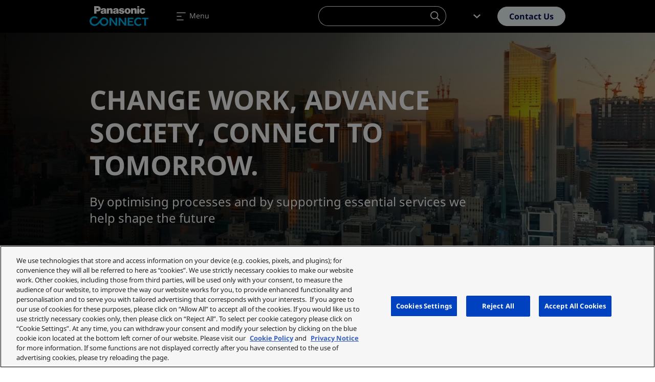

--- FILE ---
content_type: text/html; charset=UTF-8
request_url: https://ap.connect.panasonic.com/th/en?type=402&page=5
body_size: 72257
content:
<!DOCTYPE html><html lang="en" dir="ltr" prefix="og: https://ogp.me/ns#" class="h-100"><head><meta charset="utf-8" /><noscript><style>form.antibot * :not(.antibot-message) { display: none !important; }</style></noscript><link rel="canonical" href="https://ap.connect.panasonic.com/th/en" /><link rel="shortlink" href="https://ap.connect.panasonic.com/th/en" /><meta property="og:site_name" content="Panasonic Connect Asia" /><meta property="og:type" content="page" /><meta property="og:url" content="https://ap.connect.panasonic.com/th/en/homepage" /><meta property="og:title" content="Homepage" /><meta property="og:image" content="https://ap.connect.panasonic.com/sites/default/files/styles/social/public/media/image/2023-02/genericbannerconnect1.png" /><meta property="og:image:width" content="1280" /><meta property="og:image:height" content="640" /><meta property="og:image:alt" content="Panasonic Connect Generic 1" /><meta property="og:locale" content="en_TH" /><meta name="Generator" content="Drupal 10 (https://www.drupal.org)" /><meta name="MobileOptimized" content="width" /><meta name="HandheldFriendly" content="true" /><meta name="viewport" content="width=device-width, initial-scale=1.0" /><meta name="msvalidate.01" content="ADBE411FB28B2EC2AFE131FE681C3A7B" /><script type="application/ld+json">{"@context":"http:\/\/schema.org","@id":"https:\/\/ap.connect.panasonic.com\/#organization","@type":"Organization","name":"Panasonic Connect Asia Pacific","description":"Connecting to tomorrow","url":"https:\/\/ap.connect.panasonic.com\/th\/en","logo":"https:\/\/connect.panasonic.com\/assets\/panasonic_connect_logo.svg","sameAs":["https:\/\/www.youtube.com\/channel\/UCRv_rbe2NfULkbKScbJAq4Q","https:\/\/www.linkedin.com\/company\/panasonic-connect-asia\/","https:\/\/www.facebook.com\/PanasonicSystemSolutionsAsiaPacific\/"]}</script><script type="application/ld+json">{"@context":"https:\/\/schema.org","@type":"WebSite","@id":"https:\/\/ap.connect.panasonic.com\/#website","name":"Panasonic Connect Asia Pacific","image":"","url":"https:\/\/ap.connect.panasonic.com\/th\/en","potentialAction":{"@type":"SearchAction","target":{"@type":"EntryPoint","urlTemplate":"https:\/\/ap.connect.panasonic.com\/th\/en\/search?s={search_term_string}"},"query-input":"required name=search_term_string"}}</script><link rel="icon" href="/themes/custom/panasonic/favicon.ico" type="image/vnd.microsoft.icon" /><link rel="alternate" hreflang="en-sg" href="https://ap.connect.panasonic.com/sg/en" /><link rel="alternate" hreflang="en-th" href="https://ap.connect.panasonic.com/th/en" /><link rel="alternate" hreflang="en-vn" href="https://ap.connect.panasonic.com/vn/en" /><link rel="alternate" hreflang="en-my" href="https://ap.connect.panasonic.com/my/en" /><link rel="alternate" hreflang="en-ph" href="https://ap.connect.panasonic.com/ph/en" /><link rel="alternate" hreflang="en-id" href="https://ap.connect.panasonic.com/id/en" /><link rel="alternate" hreflang="th-th" href="https://ap.connect.panasonic.com/th/th" /> <script type="text/javascript" src="https://cdn.cookielaw.org/consent/ced1753e-3d0e-44ac-b408-ef5bb24244e1/OtAutoBlock.js" ></script><script src="https://cdn.cookielaw.org/scripttemplates/otSDKStub.js" data-document-language="true" type="text/javascript" charset="UTF-8" data-domain-script="61b86a42-0851-4169-a4f6-65dc78b279c9" ></script><script type="text/javascript">
function OptanonWrapper() { }
</script><title>Panasonic Connect Asia</title><link rel="stylesheet" media="all" href="/sites/default/files/css/css_g3zOVI9FnvJpm7RuO1d136Lq-fwHDhY1ULT6FHVUq78.css?delta=0&amp;language=en&amp;theme=panasonic&amp;include=eJxljTkOwzAMBD-kWFXeI5DRQhagC1qy8O_jVClczswCy4uGHlWIoHMabct6P7iDlAKGJUM4R_3E0qZKe9GuVke5w5Zyb0_GvH1JO_7m8LFcW-WJHFo1pGu6uSKhK3J8qmCaOop0DI-_C_ALMGpC_A" /><link rel="stylesheet" media="all" href="/sites/default/files/css/css_oASuatmGbPLliQfLwGS3q0wfsiO3zdCalqxP096_Jp4.css?delta=1&amp;language=en&amp;theme=panasonic&amp;include=eJxljTkOwzAMBD-kWFXeI5DRQhagC1qy8O_jVClczswCy4uGHlWIoHMabct6P7iDlAKGJUM4R_3E0qZKe9GuVke5w5Zyb0_GvH1JO_7m8LFcW-WJHFo1pGu6uSKhK3J8qmCaOop0DI-_C_ALMGpC_A" /><script>
window.dataLayer = window.dataLayer || [];
window.dataLayer.push({
'event': 'page_data',
'language': 'en',
'country': 'th',
'pageType': 'page',
'businessUnit': '',
'industry': '',
'userStatus': 'Guest'
});
</script><script>(function(w,d,s,l,i){w[l]=w[l]||[];w[l].push({'gtm.start':
new Date().getTime(),event:'gtm.js'});var f=d.getElementsByTagName(s)[0],
j=d.createElement(s),dl=l!='dataLayer'?'&l='+l:'';j.async=true;j.src=
'https://www.googletagmanager.com/gtm.js?id='+i+dl;f.parentNode.insertBefore(j,f);
})(window,document,'script','dataLayer','GTM-P965NTM');</script><script type="application/json" data-drupal-selector="drupal-settings-json">{"path":{"baseUrl":"\/","pathPrefix":"th\/en\/","currentPath":"node\/1","currentPathIsAdmin":false,"isFront":true,"currentLanguage":"en","currentQuery":{"page":"5","type":"402"}},"pluralDelimiter":"\u0003","suppressDeprecationErrors":true,"ajaxPageState":{"libraries":"[base64]","theme":"panasonic","theme_token":null},"ajaxTrustedUrl":{"form_action_p_pvdeGsVG5zNF_XLGPTvYSKCf43t8qZYSwcfZl2uzM":true},"search_api_autocomplete":{"products_search_api":{"auto_submit":true,"min_length":2}},"TBMegaMenu":{"TBElementsCounter":{"column":null},"theme":"panasonic","tbm-megamenu":{"arrows":"1"}},"page_schema":"itemlist","user":{"uid":0,"permissionsHash":"d78ccd761675708bdb5fbac350b93c3eae87009a1d07856ba1b373a6cafb32b3"}}</script><script src="/sites/default/files/js/js_aNjSqTaG1MEyF_dnvCq7B_iJ-ht_ZS24xDBgJMEpS-A.js?scope=header&amp;delta=0&amp;language=en&amp;theme=panasonic&amp;include=eJxlzDkOwCAMBdELEflIyIYvIDKLMBTcPl1SpJ0nzeDG1lsJlLQL62XraGnJjRcyOGJetzktC_70vbbAowoi_ZNb4isSV7RNwoZv5UOfIAsZlR9RPS9v" class="panasonic-js-collection" data-ot-ignore></script><script type="text/javascript">
!function(e){function r(r){for(var n,l,f=r[0],i=r[1],a=r[2],c=0,s=[];c<f.length;c++)l=f[c],Object.prototype.hasOwnProperty.call(o,l)&&o[l]&&s.push(o[l][0]),o[l]=0;for(n in i)Object.prototype.hasOwnProperty.call(i,n)&&(e[n]=i[n]);for(p&&p(r);s.length;)s.shift()();return u.push.apply(u,a||[]),t()}function t(){for(var e,r=0;r<u.length;r++){for(var t=u[r],n=!0,f=1;f<t.length;f++){var i=t[f];0!==o[i]&&(n=!1)}n&&(u.splice(r--,1),e=l(l.s=t[0]))}return e}var n={},o={1:0},u=[];function l(r){if(n[r])return n[r].exports;var t=n[r]={i:r,l:!1,exports:{}};return e[r].call(t.exports,t,t.exports,l),t.l=!0,t.exports}l.m=e,l.c=n,l.d=function(e,r,t){l.o(e,r)||Object.defineProperty(e,r,{enumerable:!0,get:t})},l.r=function(e){"undefined"!=typeof Symbol&&Symbol.toStringTag&&Object.defineProperty(e,Symbol.toStringTag,{value:"Module"}),Object.defineProperty(e,"__esModule",{value:!0})},l.t=function(e,r){if(1&r&&(e=l(e)),8&r)return e;if(4&r&&"object"==typeof e&&e&&e.__esModule)return e;var t=Object.create(null);if(l.r(t),Object.defineProperty(t,"default",{enumerable:!0,value:e}),2&r&&"string"!=typeof e)for(var n in e)l.d(t,n,function(r){return e[r]}.bind(null,n));return t},l.n=function(e){var r=e&&e.__esModule?function(){return e.default}:function(){return e};return l.d(r,"a",r),r},l.o=function(e,r){return Object.prototype.hasOwnProperty.call(e,r)},l.p="/";var f=window.webpackJsonp=window.webpackJsonp||[],i=f.push.bind(f);f.push=r,f=f.slice();for(var a=0;a<f.length;a++)r(f[a]);var p=i;t()}([]);
</script></head><body class="branch-v4.4.0 env-ap-prod site-ap path-frontpage page-node-type-page d-flex flex-column h-100"> <noscript><iframe src="https://www.googletagmanager.com/ns.html?id=GTM-P965NTM" height="0" width="0" style="display:none;visibility:hidden"></iframe></noscript> <a href="#main-content" class="visually-hidden focusable skip-link"> Skip to main content </a><div class="dialog-off-canvas-main-canvas d-flex flex-column" data-off-canvas-main-canvas> <header class="header is-dark " id="navbar_top" data-theme="dark"> <nav class="navbar main-nav navbar-expand-xxl"><div class="container flex-nowrap text-nowrap"> <a class="navbar-brand" href="https://ap.connect.panasonic.com/th/en"> <svg class="nav-logo" xmlns="http://www.w3.org/2000/svg" viewBox="0 0 324 151.675"> <path fill="none" d="M0 0h324v151.675H0z" /> <g data-name="2 lines"> <g fill="#00b7f1"> <path data-name="Path 518" d="M210.242 128.831h32.4v-7.827h-23.4v-11.145h18.445v-7.539h-18.448v-9.678h22.641v-7.769h-31.633v43.958Z" /> <path data-name="Path 519" d="M301.68 128.831h9.146V92.69H324v-7.822h-35.489v7.822h13.169Z" /> <path data-name="Path 520" d="M143.028 84.868v31.2h-.245s-3.813-5.064-11.088-15.054c-4-5.5-11.942-16.147-11.942-16.147h-9.7v43.963h9.146V97.687h.254s3.654 5.314 11.217 15.39c4.407 5.875 12.224 15.759 12.224 15.759h9.275V84.873h-9.141Z" /> <path data-name="Path 521" d="M193.159 84.868v31.2h-.246s-3.813-5.064-11.088-15.054c-4-5.5-11.942-16.147-11.942-16.147h-9.7v43.963h9.146V97.687h.254s3.654 5.314 11.217 15.39c4.407 5.875 12.224 15.759 12.224 15.759h9.275V84.873h-9.141Z" /> <path data-name="Path 522" d="M269.093 121.676a14.81 14.81 0 1 1 10.546-25.59l5.549-5.7a23.708 23.708 0 0 0-16.565-7.136 23.44 23.44 0 0 0-23.24 23.538c0 13.073 10.536 23.677 23.221 23.677 8.215 0 13.424-3.688 17.6-8.1l-5.525-5.731a14.951 14.951 0 0 1-11.586 5.042Z" /> <path data-name="Path 523" d="M79.908 83.243c-5.7 0-11.577 1.405-18.157 8.306-3.381 3.544-11.1 15.265-17.893 21.926-4.1 4.019-9.553 7.621-16.5 7.621a17.6 17.6 0 0 1-17.61-17.366A17.368 17.368 0 0 1 27.02 86.278a17.121 17.121 0 0 1 12.253 4.671l6.235-6.278a27.148 27.148 0 0 0-9.218-5.9 23.805 23.805 0 0 0-8.93-1.76C12.248 77.011 0 88.977 0 103.733s12.248 26.722 27.36 26.722a31.035 31.035 0 0 0 21.456-9.218 57.55 57.55 0 0 0 8.186-9.908 22.591 22.591 0 0 0 6.58 12.79 23.193 23.193 0 0 0 16.325 6.335 23.606 23.606 0 1 0 0-47.21Zm.173 38.112a14.539 14.539 0 1 1 14.244-14.536 14.393 14.393 0 0 1-14.245 14.536Z" /> </g> <g class="brand-name"> <path data-name="Rectangle 385" d="M262.466 21.21h11.078v7.827h-11.078z" /> <path data-name="Path 510" d="M303.292 58.833a14.493 14.493 0 0 1-7.956 4.393 19.742 19.742 0 0 1-6.215.3 14.7 14.7 0 0 1-7.611-2.969 15.786 15.786 0 0 1-4.455-5.016 13.754 13.754 0 0 1-1.755-4.9 16.162 16.162 0 0 1 .36-7.2 14.624 14.624 0 0 1 11.4-10.752 19.607 19.607 0 0 1 9.328.221 12.883 12.883 0 0 1 5.827 3.189 11.886 11.886 0 0 1 2.551 3.343 8.941 8.941 0 0 1 1.045 4.815h-10.125a4.962 4.962 0 0 0-1.966-3.271 4.128 4.128 0 0 0-4.757-.23 4.672 4.672 0 0 0-2.081 2.681 13.64 13.64 0 0 0-.134 8.134 6.2 6.2 0 0 0 1.77 2.94 4.247 4.247 0 0 0 3.659 1.161 3.443 3.443 0 0 0 2.139-1.151 4.449 4.449 0 0 0 1.113-2.283 13.991 13.991 0 0 0 .206-1.794h10.675a10.64 10.64 0 0 1-3.017 8.388" /> <path data-name="Rectangle 386" d="M262.466 33.06h11.078v29.624h-11.078z" /> <path data-name="Path 511" d="M238.927 36.192a18.321 18.321 0 0 1 4.6-2.983 12.022 12.022 0 0 1 8.752-.652 9.546 9.546 0 0 1 6.609 6.46 14.371 14.371 0 0 1 .705 4.551v19.121h-11.76V45.496a5.251 5.251 0 0 0-.24-1.611 3.249 3.249 0 0 0-1.909-2.12 4.437 4.437 0 0 0-5.6 1.856 4.835 4.835 0 0 0-.7 2.566v16.507h-11.391V33.07h10.685l.249 3.122" /> <path data-name="Path 512" d="M106.201 36.192a18.32 18.32 0 0 1 4.6-2.983 12.009 12.009 0 0 1 8.748-.652 9.546 9.546 0 0 1 6.609 6.46 14.238 14.238 0 0 1 .7 4.551v19.121h-11.751V45.496a5.25 5.25 0 0 0-.24-1.611 3.249 3.249 0 0 0-1.909-2.12 4.437 4.437 0 0 0-5.6 1.856 4.835 4.835 0 0 0-.7 2.566v16.507H95.267V33.07h10.685l.249 3.122" /> <path data-name="Path 513" d="M176.865 51.783a15.487 15.487 0 0 1 2.374.595 1.9 1.9 0 0 1 1.295 1.446 2.177 2.177 0 0 1-.6 2.033 3.389 3.389 0 0 1-1.971 1.007 5.743 5.743 0 0 1-2.969-.278 3.949 3.949 0 0 1-1.256-.719 3.127 3.127 0 0 1-1.036-1.554 4.887 4.887 0 0 1-.221-1.578h-10.847v.633a7.656 7.656 0 0 0 .518 2.839 9.118 9.118 0 0 0 2.412 3.6 11.55 11.55 0 0 0 4.935 2.782 26.3 26.3 0 0 0 11.745.734 16.211 16.211 0 0 0 5.266-1.717 10.6 10.6 0 0 0 2.043-1.362 9.009 9.009 0 0 0 2.844-9.86 7.182 7.182 0 0 0-2.23-3.376 12.531 12.531 0 0 0-4.906-2.676c-.417-.12-.767-.221-1.189-.336a52.583 52.583 0 0 0-6.7-1.424c-.643-.1-1.18-.2-1.808-.345a3.99 3.99 0 0 1-.806-.273 1.322 1.322 0 0 1-.662-1.75.67.67 0 0 1 .053-.1 2.579 2.579 0 0 1 1.587-1.261 5.717 5.717 0 0 1 3.592.086 2.692 2.692 0 0 1 1.846 2.7h10.45a10.128 10.128 0 0 0-.643-3.578 6.354 6.354 0 0 0-2.134-2.964 10.307 10.307 0 0 0-2.8-1.6 15.2 15.2 0 0 0-3.031-.839 30.685 30.685 0 0 0-7.438-.422 23.737 23.737 0 0 0-4.23.614 12.678 12.678 0 0 0-5.16 2.479 8.209 8.209 0 0 0-2.81 3.933 7.123 7.123 0 0 0-.417 2.168 8.309 8.309 0 0 0 .609 3.611 7.863 7.863 0 0 0 4.561 4.561 18.273 18.273 0 0 0 3.218.964c2.288.47 4.22.839 6.517 1.228" /> <path data-name="Path 514" d="M45.45 49.91h-7.6v-9.721h4.935c.94 0 1.736-.024 2.671-.072a4.081 4.081 0 0 0 3.156-1.7 3.765 3.765 0 0 0 .739-1.8 6.782 6.782 0 0 0 .038-1.65 4.173 4.173 0 0 0-4.172-3.784h-7.366v31.5H25.26V21.21h20.57c.815 0 1.511.019 2.326.062A14.519 14.519 0 0 1 61.73 37.429a13.45 13.45 0 0 1-10.671 11.87 24.526 24.526 0 0 1-5.606.614" /> <path data-name="Path 515" d="M212.827 32.49a21.89 21.89 0 0 0-6.714 0 15.4 15.4 0 0 0-8.642 4.283 14.075 14.075 0 0 0-4.441 9.246 17.029 17.029 0 0 0 .575 6.374 14.641 14.641 0 0 0 5.429 8.038 14.144 14.144 0 0 0 5.851 2.714 21.479 21.479 0 0 0 9.16 0 14.116 14.116 0 0 0 5.851-2.714l-6.369-6.94a4.459 4.459 0 0 1-5.9 2.24 4.3 4.3 0 0 1-2.24-2.24 10.258 10.258 0 0 1-.839-2.858 16.579 16.579 0 0 1 .129-5.956 7.672 7.672 0 0 1 1.165-2.863 4.324 4.324 0 0 1 5.985-1.247 4.122 4.122 0 0 1 1.247 1.247 7.67 7.67 0 0 1 1.165 2.863 16.579 16.579 0 0 1 .13 5.956 10.593 10.593 0 0 1-.839 2.858l6.369 6.94a14.642 14.642 0 0 0 5.429-8.038 16.835 16.835 0 0 0 .576-6.374 14.092 14.092 0 0 0-4.446-9.246 15.344 15.344 0 0 0-8.632-4.283" /> <path data-name="Path 516" d="M160.02 60.353c-.168-2.446-.259-4.513-.307-6.959-.067-3.213-.1-5.932-.125-9.146a19.3 19.3 0 0 0-.638-4.882 7.742 7.742 0 0 0-3.846-4.988 12.233 12.233 0 0 0-3.645-1.372 30.865 30.865 0 0 0-12.349-.245 15.113 15.113 0 0 0-3.347.969 8.883 8.883 0 0 0-5.271 5.774 7.02 7.02 0 0 0-.283 3.055 1.568 1.568 0 0 0 .163.547l9.971.24a4.445 4.445 0 0 1 .273-1.77 3.021 3.021 0 0 1 1.88-1.885 5.852 5.852 0 0 1 3.98-.067 2.719 2.719 0 0 1 1.8 1.832 1.769 1.769 0 0 1-.249 1.587 2.348 2.348 0 0 1-1.141.887c-.3.11-.552.2-.854.278a39.05 39.05 0 0 1-3.985.863c-1.122.187-2.062.36-3.175.58a35.61 35.61 0 0 0-4.23 1.108 8.808 8.808 0 0 0-3.424 2 7.24 7.24 0 0 0-2.369 4.5 9.071 9.071 0 0 0 .139 3.448 8.244 8.244 0 0 0 5.884 6.259 14.407 14.407 0 0 0 9.8-.494 9.346 9.346 0 0 0 3.88-2.834l-.7-5.093a4.282 4.282 0 0 1-1.971 1.679 7.366 7.366 0 0 1-2.364.619 5.291 5.291 0 0 1-2.033-.173 2.882 2.882 0 0 1-1.405-.849 2.463 2.463 0 0 1-.643-1.242 1.981 1.981 0 0 1 .671-1.961 3.953 3.953 0 0 1 1.252-.729c1.156-.427 2.144-.743 3.328-1.084a25.919 25.919 0 0 0 3.971-1.463 11.324 11.324 0 0 1-.024 3.093 4.986 4.986 0 0 1-.782 2.11l.7 5.093c.221.719.417 1.328.667 2.038a2.849 2.849 0 0 0 .6 1.012h10.985a4.572 4.572 0 0 1-.782-2.331" /> <path data-name="Path 517" d="M92.186 60.353c-.168-2.446-.259-4.513-.307-6.959-.067-3.213-.1-5.932-.125-9.146a19.081 19.081 0 0 0-.638-4.882 7.742 7.742 0 0 0-3.846-4.988 12.233 12.233 0 0 0-3.645-1.372 30.865 30.865 0 0 0-12.349-.245 15.113 15.113 0 0 0-3.347.969 8.894 8.894 0 0 0-5.271 5.774 7.093 7.093 0 0 0-.283 3.055 1.567 1.567 0 0 0 .163.547l9.966.24a4.447 4.447 0 0 1 .273-1.77 3.021 3.021 0 0 1 1.88-1.885 5.852 5.852 0 0 1 3.98-.067 2.719 2.719 0 0 1 1.8 1.832 1.768 1.768 0 0 1-.249 1.587 2.37 2.37 0 0 1-1.141.887 8.447 8.447 0 0 1-.854.278 38.775 38.775 0 0 1-3.985.863c-1.117.187-2.062.36-3.175.58a35.606 35.606 0 0 0-4.23 1.108 8.9 8.9 0 0 0-3.429 2 7.24 7.24 0 0 0-2.369 4.5 9.072 9.072 0 0 0 .139 3.448 8.244 8.244 0 0 0 5.884 6.259 14.407 14.407 0 0 0 9.8-.494 9.347 9.347 0 0 0 3.88-2.834l-.7-5.093a4.282 4.282 0 0 1-1.971 1.679 7.366 7.366 0 0 1-2.364.619 5.291 5.291 0 0 1-2.033-.173 2.861 2.861 0 0 1-1.405-.849 2.463 2.463 0 0 1-.643-1.242 1.981 1.981 0 0 1 .671-1.961 3.952 3.952 0 0 1 1.252-.729c1.156-.427 2.144-.743 3.333-1.084a25.92 25.92 0 0 0 3.971-1.463 11.519 11.519 0 0 1-.024 3.093 4.987 4.987 0 0 1-.782 2.11l.7 5.093c.221.719.417 1.328.667 2.038a2.849 2.849 0 0 0 .6 1.012h10.982a4.611 4.611 0 0 1-.777-2.331" /> </g> </g></svg></a><div class="mobile-wrapper"> <a class="m-0 me-1 d-lg-none btn btn-outline-primary" href="/th/en/contact-us" onclick="dataLayer.push({'event': 'header_click', 'ctaInteraction': 'contact '});"> Contact </a> <a class="m-0 navbar-toggler" data-bs-toggle="offcanvas" data-bs-target="#navbarNavDropdown" aria-controls="navbarNavDropdown" aria-expanded="false" aria-label="Toggle navigation"> <span class="navbar-toggler-icon"> <svg width="24" height="24" viewBox="0 0 24 24" fill="none" xmlns="http://www.w3.org/2000/svg"><path fill-rule="evenodd" clip-rule="evenodd" d="M3.2002 5.00001C3.2002 4.55818 3.55837 4.20001 4.0002 4.20001H20.0002C20.442 4.20001 20.8002 4.55818 20.8002 5.00001C20.8002 5.44184 20.442 5.80001 20.0002 5.80001H4.0002C3.55837 5.80001 3.2002 5.44184 3.2002 5.00001ZM3.2002 12C3.2002 11.5582 3.55837 11.2 4.0002 11.2H12.0002C12.442 11.2 12.8002 11.5582 12.8002 12C12.8002 12.4418 12.442 12.8 12.0002 12.8H4.0002C3.55837 12.8 3.2002 12.4418 3.2002 12ZM4.0002 18.2C3.55837 18.2 3.2002 18.5582 3.2002 19C3.2002 19.4418 3.55837 19.8 4.0002 19.8H16.0002C16.442 19.8 16.8002 19.4418 16.8002 19C16.8002 18.5582 16.442 18.2 16.0002 18.2H4.0002Z"/></svg> </span> <span class="navbar-toggler-label d-none d-md-inline">Menu</span></a></div><ul class="navbar-nav me-auto"><li class="nav-item dropdown"> <a href="" class="nav-link dropdown-toggle" id="navbarDropdownMenuLinkSolutions" role="button" data-bs-toggle="dropdown" data-bs-auto-close="outside" aria-expanded="false" onclick="dataLayer.push({'event': 'header_click', 'ctaInteraction': 'Solutions'});"> Solutions <span class="icon-toggle"><svg class="icon icon-shevronUp " xmlns="http://www.w3.org/2000/svg" width="24" height="24" viewBox="0 0 24 24"> <path d="m12 8 7 6.4-1.751 1.6-4.082-3.733L12 11.2l-.35.32-.962.88L6.751 16 5 14.4Z"></path></svg></span> </a><div class="dropdown-menu tb-megamenu" id="dropdownSolutions" aria-labelledby="navbarDropdownMenuLinkSolutions" data-theme="light"><div class="container"><div class="mobile-back"> <a href="" data-bs-toggle="" data-bs-target="#" id="" class="cta"> <span class="cta-icon"> <svg class="icon icon-shevronLeft" xmlns="http://www.w3.org/2000/svg" width="24" height="24" viewBox="0 0 24 24"> <path d="m8 12 6.4-7L16 6.751l-3.733 4.082L11.2 12l.32.35.88.962 3.6 3.937L14.4 19Z" /> </svg> </span> Back </a></div><div class="d-flex"><div class="rows flex-grow-1"><div class="tbm-row"><div class="tbm-column span6 main-industry"><div class="tbm-column-inner"><div class="tbm-block"><div class="block-inner"> <nav aria-labelledby="block-menu-blockmain-menu" id="block-menu-blockmain" class="block block-menu navigation menu--main"><p class="overline" id="block-menu-blockmain-menu">Browse by industry</p><div class="menu-cols-2 menu-cols-1-lg"><li> <a href="/th/en/solutions/logistics" data-bs-toggle="" data-bs-target="#" id="" class="cta dropdown-item" onclick="dataLayer.push({'event': 'header_click', 'ctaInteraction': 'Logistics'});"> <span class="cta-icon"> <svg xmlns="http://www.w3.org/2000/svg" class="icon icon-logistics" width="24" height="24" viewBox="0 0 24 24" aria-labelledby="field-media-image-title-0--4"><title id="field-media-image-title-0--4">Icon transport</title> <rect id="area" width="24" height="24" fill="none"/> <path id="logistics-icon-solid" d="M-1068.386,21508.563a1.478,1.478,0,0,1,1.478-1.479,1.478,1.478,0,0,1,1.478,1.479,1.478,1.478,0,0,1-1.478,1.479A1.478,1.478,0,0,1-1068.386,21508.563Zm-10.918,0a1.478,1.478,0,0,1,1.478-1.479,1.478,1.478,0,0,1,1.478,1.479,1.478,1.478,0,0,1-1.478,1.479A1.478,1.478,0,0,1-1079.3,21508.563Zm13.87-1.779a3.1,3.1,0,0,0-1.466-.318,2.868,2.868,0,0,0-1.428.318,1.189,1.189,0,0,0-.391.32h-1.562v-6.74h3.838l2.646,2.428v4.309l-1.2,0A1.454,1.454,0,0,0-1065.434,21506.783Zm-1.865-3.641h1.985l-1.985-1.789Zm-8.564,3.76a4.373,4.373,0,0,0-1.986-.555,3.942,3.942,0,0,0-1.919.555H-1083v-9.9h12.09v9.9Z" transform="translate(1085.398 -21490.148)" fill="#000e4e" stroke="rgba(0,0,0,0)" stroke-width="1"/></svg></span> Logistics <span class="cta-icon cta-icon-arrow"><svg class="icon icon-arrow" xmlns="http://www.w3.org/2000/svg" width="9.207" height="10" viewBox="0 0 9.207 10"> <rect y="4.06" width="7.49" height="1.77" fill="#ff6a00" /> <path class="arrow" d="M9.21,5l-4.8,5L3.21,8.75,6,5.83,6.81,5l-.24-.25-.66-.69L3.21,1.25,4.41,0Z" fill="#000e4e" /></svg></span> </a></li><li> <a href="/th/en/solutions/retail" data-bs-toggle="" data-bs-target="#" id="" class="cta dropdown-item" onclick="dataLayer.push({'event': 'header_click', 'ctaInteraction': 'Retail'});"> <span class="cta-icon"> <svg xmlns="http://www.w3.org/2000/svg" class="icon icon-retail" width="24" height="24" viewBox="0 0 24 24" aria-labelledby="field-media-image-title-0"><title id="field-media-image-title-0">Icon retail</title> <rect id="area" width="24" height="24" fill="none"/> <path id="price_tag-icon-solid" d="M-1086.574,21432.117l8.291-8.293,4.615-2.1,1.192,1.191a28.175,28.175,0,0,1,2.337-3.441,1.614,1.614,0,0,1,1.145-.477,1.613,1.613,0,0,1,1.144.477,1.6,1.6,0,0,1,.475,1.145,1.6,1.6,0,0,1-.475,1.145,21.856,21.856,0,0,1-2.8,1.922c-.219.141-.437.281-.647.414l1.193,1.2-2.1,4.613-8.293,8.293Zm11.615-7.258a1.222,1.222,0,0,0,0,1.727,1.22,1.22,0,0,0,1.725,0,1.223,1.223,0,0,0,.233-1.4c-.013.008-.02.012-.021.016l-.214-.344a1.209,1.209,0,0,0-.86-.355A1.23,1.23,0,0,0-1074.959,21424.859Zm3.089-1.336c1.563-1,3.217-2.086,3.456-2.324a.8.8,0,0,0,.24-.578.8.8,0,0,0-.24-.578.8.8,0,0,0-.578-.238.8.8,0,0,0-.58.238,35.318,35.318,0,0,0-2.276,3.379l-.338-.215Z" transform="translate(1088.974 -21416.002)" fill="#000e4e" stroke="rgba(0,0,0,0)" stroke-width="1"/></svg></span> Retail <span class="cta-icon cta-icon-arrow"><svg class="icon icon-arrow" xmlns="http://www.w3.org/2000/svg" width="9.207" height="10" viewBox="0 0 9.207 10"> <rect y="4.06" width="7.49" height="1.77" fill="#ff6a00" /> <path class="arrow" d="M9.21,5l-4.8,5L3.21,8.75,6,5.83,6.81,5l-.24-.25-.66-.69L3.21,1.25,4.41,0Z" fill="#000e4e" /></svg></span> </a></li><li> <a href="/th/en/solutions/public-services" data-bs-toggle="" data-bs-target="#" id="" class="cta dropdown-item" onclick="dataLayer.push({'event': 'header_click', 'ctaInteraction': 'Public Services'});"> <span class="cta-icon"> <svg xmlns="http://www.w3.org/2000/svg" class="icon icon-public_sector" width="24" height="24" viewBox="0 0 24 24" aria-labelledby="field-media-image-title-0--6"><title id="field-media-image-title-0--6">Icon public sector</title> <rect id="area" width="24" height="24" fill="none"/> <path id="public_sector-icon-solid" d="M-1086.577,21333.2v-1.6h17.6v1.6Zm13.6-2.4v-7.2h2.4v7.2Zm-4,0v-7.2h2.4v7.2Zm-4,0v-7.2h2.4v7.2Zm-4,0v-7.2h2.4v7.2Zm-1.6-8v-1.047l7.887-4.553h.208v-3.2h1.411v3.2h.094l8,4.619v.98Zm10.728-6.4v-2.4h3.2l-1.2,1.2,1.2,1.2Z" transform="translate(1089.776 -21311)" fill="#000e4e" stroke="rgba(0,0,0,0)" stroke-width="1"/></svg></span> Public Services <span class="cta-icon cta-icon-arrow"><svg class="icon icon-arrow" xmlns="http://www.w3.org/2000/svg" width="9.207" height="10" viewBox="0 0 9.207 10"> <rect y="4.06" width="7.49" height="1.77" fill="#ff6a00" /> <path class="arrow" d="M9.21,5l-4.8,5L3.21,8.75,6,5.83,6.81,5l-.24-.25-.66-.69L3.21,1.25,4.41,0Z" fill="#000e4e" /></svg></span> </a></li><li> <a href="/th/en/solutions/media-and-entertainment" data-bs-toggle="" data-bs-target="#" id="" class="cta dropdown-item" onclick="dataLayer.push({'event': 'header_click', 'ctaInteraction': 'Media &amp; Entertainment'});"> <span class="cta-icon"> <svg xmlns="http://www.w3.org/2000/svg" class="icon icon-broadcasting" width="24" height="24" viewBox="0 0 24 24" aria-labelledby="field-media-image-title-0--7"><title id="field-media-image-title-0--7">Icon media entertainment</title> <rect id="area" width="24" height="24" fill="none"/> <path id="Broadcast_icon" data-name="Broadcast icon" d="M-1453.261,21722.2v-1.553h2.219v-3.762a6.017,6.017,0,0,1-5.222-5.785,1.5,1.5,0,0,1-.736-1.293,1.514,1.514,0,0,1,1.512-1.516,1.513,1.513,0,0,1,1.511,1.516,1.512,1.512,0,0,1-.73,1.291,4.451,4.451,0,0,0,4.443,4.281,4.451,4.451,0,0,0,4.441-4.281,1.512,1.512,0,0,1-.73-1.291,1.513,1.513,0,0,1,1.511-1.516,1.515,1.515,0,0,1,1.512,1.516,1.5,1.5,0,0,1-.737,1.293,6.014,6.014,0,0,1-5.221,5.785v3.762h2.219v1.553Zm.344-11.225v-5.326a2.652,2.652,0,0,1,2.653-2.65,2.652,2.652,0,0,1,2.651,2.65v5.326a2.654,2.654,0,0,1-2.651,2.654A2.654,2.654,0,0,1-1452.917,21710.977Z" transform="translate(1462.264 -21700.6)" fill="#000e4e"/></svg></span> Media &amp; Entertainment <span class="cta-icon cta-icon-arrow"><svg class="icon icon-arrow" xmlns="http://www.w3.org/2000/svg" width="9.207" height="10" viewBox="0 0 9.207 10"> <rect y="4.06" width="7.49" height="1.77" fill="#ff6a00" /> <path class="arrow" d="M9.21,5l-4.8,5L3.21,8.75,6,5.83,6.81,5l-.24-.25-.66-.69L3.21,1.25,4.41,0Z" fill="#000e4e" /></svg></span> </a></li><li> <a href="/th/en/solutions/education" data-bs-toggle="" data-bs-target="#" id="" class="cta dropdown-item" onclick="dataLayer.push({'event': 'header_click', 'ctaInteraction': 'Education'});"> <span class="cta-icon"> <svg xmlns="http://www.w3.org/2000/svg" class="icon icon-education" width="24" height="24" viewBox="0 0 24 24" aria-labelledby="field-media-image-title-0--8"><title id="field-media-image-title-0--8">Icon education</title> <rect id="area" width="24" height="24" fill="none"/> <path id="education-icon-solid" d="M-1082.58,21210.969v-3.2l5.6,3.234,5.6-3.234v3.2l-5.6,3.234Zm12.8.836v-1.6h0a.806.806,0,0,1,.4-.7v-.613a.8.8,0,0,1-.4-.691.806.806,0,0,1,.4-.7v-1.812l-7.6,4.391-9.6-5.547,9.6-5.539,9.6,5.539-1.2.691v2.277a.8.8,0,0,1,.4.7.794.794,0,0,1-.4.691v.613a.8.8,0,0,1,.4.7v1.6Zm-8.265-7.266c0,.445.475.8,1.063.8s1.063-.355,1.063-.8-.475-.8-1.063-.8S-1078.042,21204.1-1078.042,21204.539Z" transform="translate(1088.978 -21194.602)" fill="#000e4e" stroke="rgba(0,0,0,0)" stroke-width="1"/></svg></span> Education <span class="cta-icon cta-icon-arrow"><svg class="icon icon-arrow" xmlns="http://www.w3.org/2000/svg" width="9.207" height="10" viewBox="0 0 9.207 10"> <rect y="4.06" width="7.49" height="1.77" fill="#ff6a00" /> <path class="arrow" d="M9.21,5l-4.8,5L3.21,8.75,6,5.83,6.81,5l-.24-.25-.66-.69L3.21,1.25,4.41,0Z" fill="#000e4e" /></svg></span> </a></li><li> <a href="/th/en/solutions/manufacturing" data-bs-toggle="" data-bs-target="#" id="" class="cta dropdown-item" onclick="dataLayer.push({'event': 'header_click', 'ctaInteraction': 'Manufacturing'});"> <span class="cta-icon"> <svg xmlns="http://www.w3.org/2000/svg" class="icon icon-robotics" width="24" height="24" viewBox="0 0 24 24" aria-labelledby="field-media-image-title-0--9"><title id="field-media-image-title-0--9">Icon manufacturing robotics</title> <rect id="area" width="24" height="24" fill="none"/> <path id="robot_arm_icon_solid" data-name="robot arm icon solid" d="M-1098.571,21639.2a5.594,5.594,0,0,1,1.05-2.857c1.084-1.693,1.885-1.791,1.885-1.791l1.5,2.453h3.831l1.357-2.453a4.767,4.767,0,0,1,1.845,1.664,6.1,6.1,0,0,1,1.183,2.984Zm4.966-3.086-1.37-2.375,1.37-2.375h2.741l1.371,2.375-1.371,2.375Zm.353-2.375a1.018,1.018,0,0,0,1.018,1.018,1.017,1.017,0,0,0,1.017-1.018,1.015,1.015,0,0,0-1.017-1.016A1.016,1.016,0,0,0-1093.251,21633.738Zm2.789-2.99-2.745-.182,2.549-2.484a4.272,4.272,0,0,0,.743,2.174,5.215,5.215,0,0,0,2.453,1.061l-1.714,1.514Zm.628-2.318a2.059,2.059,0,0,1,2.058-2.059,2.058,2.058,0,0,1,2.058,2.059,2.058,2.058,0,0,1-2.058,2.059A2.059,2.059,0,0,1-1089.834,21628.43Zm-6.65-2.59.839-.842-.2-.742-.742-.2-.84.838-1.574-.422,1.993-1.99,1.535.41.755-.721a1.731,1.731,0,0,1-.062-.461,1.715,1.715,0,0,1,1.714-1.715,1.715,1.715,0,0,1,1.715,1.715,1.715,1.715,0,0,1-1.715,1.715,1.723,1.723,0,0,1-.744-.17l-.67.639.408,1.525-1.992,1.992Zm4.125-2.07a1.445,1.445,0,0,0,1.132-.283,1.649,1.649,0,0,0,.42-1.3l3.133,3.357a4.135,4.135,0,0,0-1.677.4,4.04,4.04,0,0,0-.942,1.109Z" transform="translate(1104.359 -21617)" fill="#000e4e" stroke="rgba(0,0,0,0)" stroke-width="1"/></svg></span> Manufacturing <span class="cta-icon cta-icon-arrow"><svg class="icon icon-arrow" xmlns="http://www.w3.org/2000/svg" width="9.207" height="10" viewBox="0 0 9.207 10"> <rect y="4.06" width="7.49" height="1.77" fill="#ff6a00" /> <path class="arrow" d="M9.21,5l-4.8,5L3.21,8.75,6,5.83,6.81,5l-.24-.25-.66-.69L3.21,1.25,4.41,0Z" fill="#000e4e" /></svg></span> </a></li></div></nav></div></div></div></div></div><div class="tbm-row"><div class="tbm-column span6 main-all-industries"><div class="tbm-column-inner"><div class="tbm-block"><div class="block-inner"> <nav aria-labelledby="block-menu-blockmain--2-menu" id="block-menu-blockmain--2" class="block block-menu navigation menu--main"><p class="visually-hidden" id="block-menu-blockmain--2-menu">All Industries</p> <a href="/th/en/all-industries/industries-sectors" data-bs-toggle="" data-bs-target="#" id="" class="btn btn-outline-primary" onclick="dataLayer.push({'event': 'header_click', 'ctaInteraction': 'See all industries'});"> See all industries </a> </nav></div></div></div></div></div></div></div></div></div></li><li class="nav-item dropdown"> <a href="" class="nav-link dropdown-toggle" id="navbarDropdownMenuLinkProducts" role="button" data-bs-toggle="dropdown" data-bs-auto-close="outside" aria-expanded="false" onclick="dataLayer.push({'event': 'header_click', 'ctaInteraction': 'Products'});"> Products <span class="icon-toggle"><svg class="icon icon-shevronUp " xmlns="http://www.w3.org/2000/svg" width="24" height="24" viewBox="0 0 24 24"> <path d="m12 8 7 6.4-1.751 1.6-4.082-3.733L12 11.2l-.35.32-.962.88L6.751 16 5 14.4Z"></path></svg></span> </a><div class="dropdown-menu tb-megamenu" id="dropdownProducts" aria-labelledby="navbarDropdownMenuLinkProducts" data-theme="light"><div class="container"><div class="mobile-back"> <a href="" data-bs-toggle="" data-bs-target="#" id="" class="cta"> <span class="cta-icon"> <svg class="icon icon-shevronLeft" xmlns="http://www.w3.org/2000/svg" width="24" height="24" viewBox="0 0 24 24"> <path d="m8 12 6.4-7L16 6.751l-3.733 4.082L11.2 12l.32.35.88.962 3.6 3.937L14.4 19Z" /> </svg> </span> Back </a></div><div class="d-flex"><div class="rows flex-grow-1"><div class="tbm-row"><div class="tbm-column span6 main-products"><div class="tbm-column-inner"><div class="tbm-block"><div class="block-inner"> <nav aria-labelledby="block-menu-blockmain--3-menu" id="block-menu-blockmain--3" class="block block-menu navigation menu--main"><p class="overline" id="block-menu-blockmain--3-menu">Products</p><div class="menu-cols-2 menu-cols-1-lg"><li> <a href="/th/en/products/toughbook-home" data-bs-toggle="" data-bs-target="#" id="" class="cta dropdown-item" onclick="dataLayer.push({'event': 'header_click', 'ctaInteraction': 'TOUGHBOOK'});"> <span class="cta-icon"> <svg xmlns="http://www.w3.org/2000/svg" class="icon icon-mobile_it" width="24" height="24" viewBox="0 0 24 24" aria-labelledby="field-media-image-title-0--10"><title id="field-media-image-title-0--10">Icon mobile it solutions</title> <rect id="area" width="24" height="24" fill="none"/> <path id="mobile_it-icon-solid" d="M17983.256,20754.016a.253.253,0,0,1-.254-.254v-9.7a.253.253,0,0,1,.254-.254h6.381a.253.253,0,0,1,.254.254v5.359h12.311v1.152l-1.084,1.109h-.238c-4.408.031-8.047.043-10.529.043h-.459v2.035a.253.253,0,0,1-.254.254Zm2.809-1.02a.51.51,0,1,0,.51-.512A.51.51,0,0,0,17986.064,20753Zm12.629-2.672v.5h1.787v-.5Zm-14.9,1.4h5.318v-7.066h-5.318Zm6.1-2.3v-.766h9.949v-6.633h-12.248v1.785h-1.02v-2.8h14.289v8.418Z" transform="translate(-17980.6 -20735.512)" fill="#000e4e"/></svg></span> TOUGHBOOK <span class="cta-icon cta-icon-arrow"><svg class="icon icon-arrow" xmlns="http://www.w3.org/2000/svg" width="9.207" height="10" viewBox="0 0 9.207 10"> <rect y="4.06" width="7.49" height="1.77" fill="#ff6a00" /> <path class="arrow" d="M9.21,5l-4.8,5L3.21,8.75,6,5.83,6.81,5l-.24-.25-.66-.69L3.21,1.25,4.41,0Z" fill="#000e4e" /></svg></span> </a></li><li> <a href="/th/en/products/broadcast-proav" data-bs-toggle="" data-bs-target="#" id="" class="cta dropdown-item" onclick="dataLayer.push({'event': 'header_click', 'ctaInteraction': 'Broadcast &amp; ProAV'});"> <span class="cta-icon"> <svg xmlns="http://www.w3.org/2000/svg" class="icon icon-camera" width="24" height="24" viewBox="0 0 24 24" aria-labelledby="field-media-image-title-0--11"><title id="field-media-image-title-0--11">Icon broadcast pro camera</title> <rect id="area" width="24" height="24" fill="none"/> <path id="camera-icon_-solid" data-name="camera-icon -solid" d="M17986.166,21029.711v-4.113h-1.373v.688h-1.371v-4.117h1.371v.688h1.373v-1.375h1.436l2.061-3.445H17991a1.719,1.719,0,0,1,1.676-1.352h4.113a1.715,1.715,0,0,1,0,3.43h-4.113a1.721,1.721,0,0,1-1.676-1.352h-.93l-1.627,2.719h10.059v1.457h1.373v-.035l2.742-1.336v6.855l-2.742-1.371h-1.373v2.66Zm2.057-2.059h8.227v-4.113h-8.227Zm.686-.684v-2.742h6.855v2.742Z" transform="translate(-17981.021 -21010.828)" fill="#000e4e" stroke="rgba(0,0,0,0)" stroke-width="1"/></svg></span> Broadcast &amp; ProAV <span class="cta-icon cta-icon-arrow"><svg class="icon icon-arrow" xmlns="http://www.w3.org/2000/svg" width="9.207" height="10" viewBox="0 0 9.207 10"> <rect y="4.06" width="7.49" height="1.77" fill="#ff6a00" /> <path class="arrow" d="M9.21,5l-4.8,5L3.21,8.75,6,5.83,6.81,5l-.24-.25-.66-.69L3.21,1.25,4.41,0Z" fill="#000e4e" /></svg></span> </a></li><li> <a href="/th/en/products/projectors_0" data-bs-toggle="" data-bs-target="#" id="" class="cta dropdown-item" onclick="dataLayer.push({'event': 'header_click', 'ctaInteraction': 'Projectors'});"> <span class="cta-icon"> <svg xmlns="http://www.w3.org/2000/svg" class="icon icon-projector" width="24" height="24" viewBox="0 0 24 24" aria-labelledby="field-media-image-title-0--12"><title id="field-media-image-title-0--12">Icon projector</title> <rect id="area" width="24" height="24" fill="none"/> <path id="projector-icon-solid" d="M17998.965,20927.121v-2.145h-11.812l0,2.145h-2.193v-2.145h-1.541v-9.113h19.2v9.113h-1.463v2.145Zm-8.037-8.8a2.968,2.968,0,1,0,2.094-.863A2.951,2.951,0,0,0,17990.928,20918.324Zm5.887,5.031h4.607v-.687h-4.607Zm-12.1,0h4.609v-.687h-4.609Zm12.1-2.324v.691h4.607v-.691Zm-12.1,0v.691h4.609v-.691Zm12.1-1.039h4.607v-.687h-4.607Zm-12.1,0h4.609v-.687h-4.609Zm12.1-1.7h4.607v-.691h-4.607Zm-12.1,0h4.609v-.691h-4.609Zm6.7,3.738a2.275,2.275,0,1,1,1.605.664A2.259,2.259,0,0,1,17991.416,20922.027Zm-.217-1.609a1.82,1.82,0,1,0,1.82-1.82A1.822,1.822,0,0,0,17991.2,20920.418Zm.689,0a1.131,1.131,0,1,1,1.131,1.133A1.132,1.132,0,0,1,17991.889,20920.418Z" transform="translate(-17981.021 -20909.49)" fill="#000e4e" stroke="rgba(0,0,0,0)" stroke-width="1"/></svg></span> Projectors <span class="cta-icon cta-icon-arrow"><svg class="icon icon-arrow" xmlns="http://www.w3.org/2000/svg" width="9.207" height="10" viewBox="0 0 9.207 10"> <rect y="4.06" width="7.49" height="1.77" fill="#ff6a00" /> <path class="arrow" d="M9.21,5l-4.8,5L3.21,8.75,6,5.83,6.81,5l-.24-.25-.66-.69L3.21,1.25,4.41,0Z" fill="#000e4e" /></svg></span> </a></li><li> <a href="/th/en/products/professional-displays" data-bs-toggle="" data-bs-target="#" id="" class="cta dropdown-item" onclick="dataLayer.push({'event': 'header_click', 'ctaInteraction': 'Professional Displays'});"> <span class="cta-icon"> <svg xmlns="http://www.w3.org/2000/svg" class="icon icon-display" width="24" height="24" viewBox="0 0 24 24" aria-labelledby="field-media-image-title-0--13"><title id="field-media-image-title-0--13">Icon display</title> <rect id="area" width="24" height="24" fill="none"/> <path id="display-icon-solid" d="M19.2,16.2H0V3H19.2V16.2ZM17.5,5.875a16.509,16.509,0,0,1-4.575,5.65C9.955,13.715,4.718,14.748,4.7,14.748H17.5ZM1.2,4.2a.24.24,0,0,0-.24.24V15.178a.24.24,0,0,0,.24.24H18a.24.24,0,0,0,.24-.24V4.44A.24.24,0,0,0,18,4.2Z" transform="translate(2.4 2.322)" fill="#000e4e"/></svg></span> Professional Displays <span class="cta-icon cta-icon-arrow"><svg class="icon icon-arrow" xmlns="http://www.w3.org/2000/svg" width="9.207" height="10" viewBox="0 0 9.207 10"> <rect y="4.06" width="7.49" height="1.77" fill="#ff6a00" /> <path class="arrow" d="M9.21,5l-4.8,5L3.21,8.75,6,5.83,6.81,5l-.24-.25-.66-.69L3.21,1.25,4.41,0Z" fill="#000e4e" /></svg></span> </a></li><li> <a href="/th/en/products/collaboration-solutions" data-bs-toggle="" data-bs-target="#" id="" class="cta dropdown-item" onclick="dataLayer.push({'event': 'header_click', 'ctaInteraction': 'Collaboration Solutions'});"> <span class="cta-icon"> <svg xmlns="http://www.w3.org/2000/svg" xmlns:xlink="http://www.w3.org/1999/xlink" width="209" height="209" viewBox="0 0 209 209" aria-labelledby="field-media-image-title-0--11"><title id="field-media-image-title-0--11">Icon collaboration</title> <image id="Ebene_1" data-name="Ebene 1" x="28" y="32" width="138" height="143" xlink:href="[data-uri]"/></svg></span> Collaboration Solutions <span class="cta-icon cta-icon-arrow"><svg class="icon icon-arrow" xmlns="http://www.w3.org/2000/svg" width="9.207" height="10" viewBox="0 0 9.207 10"> <rect y="4.06" width="7.49" height="1.77" fill="#ff6a00" /> <path class="arrow" d="M9.21,5l-4.8,5L3.21,8.75,6,5.83,6.81,5l-.24-.25-.66-.69L3.21,1.25,4.41,0Z" fill="#000e4e" /></svg></span> </a></li><li> <a href="/th/en/products/hdvc" data-bs-toggle="" data-bs-target="#" id="" class="cta dropdown-item" onclick="dataLayer.push({'event': 'header_click', 'ctaInteraction': 'HDVC'});"> <span class="cta-icon"> <svg xmlns="http://www.w3.org/2000/svg" class="icon icon-broadcasting" width="24" height="24" viewBox="0 0 24 24" aria-labelledby="field-media-image-title-0--7"><title id="field-media-image-title-0--7">Icon media entertainment</title> <rect id="area" width="24" height="24" fill="none"/> <path id="Broadcast_icon" data-name="Broadcast icon" d="M-1453.261,21722.2v-1.553h2.219v-3.762a6.017,6.017,0,0,1-5.222-5.785,1.5,1.5,0,0,1-.736-1.293,1.514,1.514,0,0,1,1.512-1.516,1.513,1.513,0,0,1,1.511,1.516,1.512,1.512,0,0,1-.73,1.291,4.451,4.451,0,0,0,4.443,4.281,4.451,4.451,0,0,0,4.441-4.281,1.512,1.512,0,0,1-.73-1.291,1.513,1.513,0,0,1,1.511-1.516,1.515,1.515,0,0,1,1.512,1.516,1.5,1.5,0,0,1-.737,1.293,6.014,6.014,0,0,1-5.221,5.785v3.762h2.219v1.553Zm.344-11.225v-5.326a2.652,2.652,0,0,1,2.653-2.65,2.652,2.652,0,0,1,2.651,2.65v5.326a2.654,2.654,0,0,1-2.651,2.654A2.654,2.654,0,0,1-1452.917,21710.977Z" transform="translate(1462.264 -21700.6)" fill="#000e4e"/></svg></span> HDVC <span class="cta-icon cta-icon-arrow"><svg class="icon icon-arrow" xmlns="http://www.w3.org/2000/svg" width="9.207" height="10" viewBox="0 0 9.207 10"> <rect y="4.06" width="7.49" height="1.77" fill="#ff6a00" /> <path class="arrow" d="M9.21,5l-4.8,5L3.21,8.75,6,5.83,6.81,5l-.24-.25-.66-.69L3.21,1.25,4.41,0Z" fill="#000e4e" /></svg></span> </a></li><li> <a href="https://holdings.panasonic/global/corporate/about/business-segments/business/products.html" data-bs-toggle="" data-bs-target="#" id="" class="cta dropdown-item" onclick="dataLayer.push({'event': 'header_click', 'ctaInteraction': 'Communication Solutions'});"> <span class="cta-icon"> <svg xmlns="http://www.w3.org/2000/svg" class="icon icon-blog" width="24" height="24" viewBox="0 0 24 24" aria-labelledby="field-media-image-title-0--9"><title id="field-media-image-title-0--9">Icon blog</title> <rect id="area" width="24" height="24" fill="none"/> <path id="icon-blog-2" data-name="icon-blog" d="M5162,21721.8v-1.6h11v1.6Zm0-3.6v-1.6h14v1.6Zm0-3.6v-1.6h14v1.6Zm-2-3.6v-6h18v6Z" transform="translate(-5157 -21701.402)" fill="#000e4e"/></svg></span> Communication Solutions <span class="cta-icon cta-icon-arrow"><svg class="icon icon-arrow" xmlns="http://www.w3.org/2000/svg" width="9.207" height="10" viewBox="0 0 9.207 10"> <rect y="4.06" width="7.49" height="1.77" fill="#ff6a00" /> <path class="arrow" d="M9.21,5l-4.8,5L3.21,8.75,6,5.83,6.81,5l-.24-.25-.66-.69L3.21,1.25,4.41,0Z" fill="#000e4e" /></svg></span> </a></li><li> <a href="/th/en/products/face-recognition-solutions" data-bs-toggle="" data-bs-target="#" id="" class="cta dropdown-item" onclick="dataLayer.push({'event': 'header_click', 'ctaInteraction': 'Face Recognition Solutions'});"> <span class="cta-icon"> <svg xmlns="http://www.w3.org/2000/svg" class="icon icon-convention" width="24" height="24" viewBox="0 0 24 24" aria-labelledby="field-media-image-title-0--16"><title id="field-media-image-title-0--16">Icon convention</title> <rect id="area" width="24" height="24" fill="none"/> <path id="convention-icon" d="M12696,22570.578v-3a3,3,0,1,1,6,0v3Zm-7,0v-3a3,3,0,1,1,6,0v3Zm-7,0v-3a3,3,0,1,1,6,0v3Zm15-8a2,2,0,1,1,2,2A2,2,0,0,1,12697,22562.574Zm-7,0a2,2,0,1,1,2,2A2,2,0,0,1,12690,22562.574Zm-7,0a2,2,0,1,1,2,2A2,2,0,0,1,12683,22562.574Zm-1-3v-1h20v1Zm7-1v-1a3,3,0,1,1,6,0v1Zm1-6a2,2,0,1,1,2,2A2,2,0,0,1,12690,22552.576Z" transform="translate(-12680.002 -22548.578)" fill="#000e4e"/></svg></span> Face Recognition Solutions <span class="cta-icon cta-icon-arrow"><svg class="icon icon-arrow" xmlns="http://www.w3.org/2000/svg" width="9.207" height="10" viewBox="0 0 9.207 10"> <rect y="4.06" width="7.49" height="1.77" fill="#ff6a00" /> <path class="arrow" d="M9.21,5l-4.8,5L3.21,8.75,6,5.83,6.81,5l-.24-.25-.66-.69L3.21,1.25,4.41,0Z" fill="#000e4e" /></svg></span> </a></li><li> <a href="https://ap.connect.panasonic.com/th/en/smart-factory-smt-tht-fatp-and-beyond" data-bs-toggle="" data-bs-target="#" id="" class="cta dropdown-item" onclick="dataLayer.push({'event': 'header_click', 'ctaInteraction': 'Smart Factory'});"> <span class="cta-icon"> <svg xmlns="http://www.w3.org/2000/svg" class="icon icon-smart_factory" width="24" height="24" viewBox="0 0 24 24" aria-labelledby="field-media-image-title-0--17"><title id="field-media-image-title-0--17">Icon smart factory</title> <rect id="area" width="24" height="24" fill="none"/> <path id="factory-icon-solid" d="M17979.473,20676.109l-.287-.059v-.814a3.461,3.461,0,0,1-.4-.168l-.576.576-.246-.16a4.318,4.318,0,0,1-.686-.557,4.478,4.478,0,0,1-.559-.687l-.162-.244.578-.578a3.7,3.7,0,0,1-.168-.406h-.812l-.061-.287a4.3,4.3,0,0,1,0-1.758l.061-.287h.813a3.658,3.658,0,0,1,.166-.4l-.576-.578.162-.246a4.248,4.248,0,0,1,.561-.686,4.588,4.588,0,0,1,.684-.559l.246-.162.576.58a3.041,3.041,0,0,1,.4-.168v-.814l.287-.059a4.353,4.353,0,0,1,1.76,0l.287.059v.814a3.3,3.3,0,0,1,.406.168l.576-.578.244.16a4.384,4.384,0,0,1,.686.561,4.337,4.337,0,0,1,.559.684l.162.246-.578.578a3.681,3.681,0,0,1,.17.4h.813l.059.287a4.3,4.3,0,0,1,0,1.758l-.059.287h-.812a3.712,3.712,0,0,1-.17.406l.578.578-.162.246a4.3,4.3,0,0,1-.559.684,4.454,4.454,0,0,1-.686.559l-.244.16-.576-.576a3.635,3.635,0,0,1-.406.168v.814l-.287.059a4.449,4.449,0,0,1-.881.09A4.317,4.317,0,0,1,17979.473,20676.109Zm-.375-4.262a1.254,1.254,0,1,0,1.256-1.256A1.255,1.255,0,0,0,17979.1,20671.848Zm8.445-1.275-.314-.041v-1.168a6.664,6.664,0,0,1-.691-.187l-.58,1.008-.3-.127a6.726,6.726,0,0,1-1.383-.812l-.256-.191.162-.275.424-.736a6.492,6.492,0,0,1-.5-.51l-1.01.582-.193-.258a6.71,6.71,0,0,1-.795-1.391l-.123-.295,1.016-.586a4.9,4.9,0,0,1-.18-.689h-1.168l-.037-.32a6.614,6.614,0,0,1-.043-.762,6.328,6.328,0,0,1,.055-.84l.037-.32h1.172a5.587,5.587,0,0,1,.188-.689l-1.012-.582.131-.295a6.783,6.783,0,0,1,.809-1.383l.191-.254.273.16.742.424a5.845,5.845,0,0,1,.508-.5l-.584-1.012.258-.191a7,7,0,0,1,1.393-.795l.293-.125.586,1.014a6.441,6.441,0,0,1,.693-.178v-1.168l.322-.035a6.774,6.774,0,0,1,.758-.043,6.988,6.988,0,0,1,.844.053l.314.041v1.17a5.746,5.746,0,0,1,.689.186l.584-1.01.295.129a6.836,6.836,0,0,1,1.383.809l.254.193-.586,1.014a6.187,6.187,0,0,1,.5.51l1.012-.584.191.26a6.814,6.814,0,0,1,.795,1.393l.123.293-.275.156-.738.428a5.352,5.352,0,0,1,.176.691h1.172l.035.322a6.808,6.808,0,0,1,.043.76,6.568,6.568,0,0,1-.053.844l-.041.314h-1.17a5.951,5.951,0,0,1-.186.689l1.01.584-.131.295a6.754,6.754,0,0,1-.811,1.383l-.189.254-1.014-.586a5.6,5.6,0,0,1-.51.5l.584,1.016-.258.189a6.688,6.688,0,0,1-1.395.795l-.291.123-.586-1.014a6.013,6.013,0,0,1-.693.178v1.17l-.32.035a6.808,6.808,0,0,1-.76.043A7.329,7.329,0,0,1,17987.543,20670.572Zm-1.143-8.828a2.865,2.865,0,1,0,2.027-.842A2.852,2.852,0,0,0,17986.4,20661.744Z" transform="translate(-17973.6 -20654.6)" fill="#000e4e"/></svg></span> Smart Factory <span class="cta-icon cta-icon-arrow"><svg class="icon icon-arrow" xmlns="http://www.w3.org/2000/svg" width="9.207" height="10" viewBox="0 0 9.207 10"> <rect y="4.06" width="7.49" height="1.77" fill="#ff6a00" /> <path class="arrow" d="M9.21,5l-4.8,5L3.21,8.75,6,5.83,6.81,5l-.24-.25-.66-.69L3.21,1.25,4.41,0Z" fill="#000e4e" /></svg></span> </a></li><li> <a href="https://ap.connect.panasonic.com/th/en/solutions/manufacturing/robot-welding-system-solutions" data-bs-toggle="" data-bs-target="#" id="" class="cta dropdown-item" onclick="dataLayer.push({'event': 'header_click', 'ctaInteraction': 'Robots &amp; Welding'});"> <span class="cta-icon"> <svg xmlns="http://www.w3.org/2000/svg" class="icon icon-robotics" width="24" height="24" viewBox="0 0 24 24" aria-labelledby="field-media-image-title-0--9"><title id="field-media-image-title-0--9">Icon manufacturing robotics</title> <rect id="area" width="24" height="24" fill="none"/> <path id="robot_arm_icon_solid" data-name="robot arm icon solid" d="M-1098.571,21639.2a5.594,5.594,0,0,1,1.05-2.857c1.084-1.693,1.885-1.791,1.885-1.791l1.5,2.453h3.831l1.357-2.453a4.767,4.767,0,0,1,1.845,1.664,6.1,6.1,0,0,1,1.183,2.984Zm4.966-3.086-1.37-2.375,1.37-2.375h2.741l1.371,2.375-1.371,2.375Zm.353-2.375a1.018,1.018,0,0,0,1.018,1.018,1.017,1.017,0,0,0,1.017-1.018,1.015,1.015,0,0,0-1.017-1.016A1.016,1.016,0,0,0-1093.251,21633.738Zm2.789-2.99-2.745-.182,2.549-2.484a4.272,4.272,0,0,0,.743,2.174,5.215,5.215,0,0,0,2.453,1.061l-1.714,1.514Zm.628-2.318a2.059,2.059,0,0,1,2.058-2.059,2.058,2.058,0,0,1,2.058,2.059,2.058,2.058,0,0,1-2.058,2.059A2.059,2.059,0,0,1-1089.834,21628.43Zm-6.65-2.59.839-.842-.2-.742-.742-.2-.84.838-1.574-.422,1.993-1.99,1.535.41.755-.721a1.731,1.731,0,0,1-.062-.461,1.715,1.715,0,0,1,1.714-1.715,1.715,1.715,0,0,1,1.715,1.715,1.715,1.715,0,0,1-1.715,1.715,1.723,1.723,0,0,1-.744-.17l-.67.639.408,1.525-1.992,1.992Zm4.125-2.07a1.445,1.445,0,0,0,1.132-.283,1.649,1.649,0,0,0,.42-1.3l3.133,3.357a4.135,4.135,0,0,0-1.677.4,4.04,4.04,0,0,0-.942,1.109Z" transform="translate(1104.359 -21617)" fill="#000e4e" stroke="rgba(0,0,0,0)" stroke-width="1"/></svg></span> Robots &amp; Welding <span class="cta-icon cta-icon-arrow"><svg class="icon icon-arrow" xmlns="http://www.w3.org/2000/svg" width="9.207" height="10" viewBox="0 0 9.207 10"> <rect y="4.06" width="7.49" height="1.77" fill="#ff6a00" /> <path class="arrow" d="M9.21,5l-4.8,5L3.21,8.75,6,5.83,6.81,5l-.24-.25-.66-.69L3.21,1.25,4.41,0Z" fill="#000e4e" /></svg></span> </a></li><li> <a href="https://ap.connect.panasonic.com/th/en/microelectronics" data-bs-toggle="" data-bs-target="#" id="" class="cta dropdown-item" onclick="dataLayer.push({'event': 'header_click', 'ctaInteraction': 'Microelectronics'});"> <span class="cta-icon"> <svg xmlns="http://www.w3.org/2000/svg" xmlns:xlink="http://www.w3.org/1999/xlink" width="209" height="209" viewBox="0 0 209 209" aria-labelledby="field-media-image-title-0--18"><title id="field-media-image-title-0--18">Icon microelectronics</title> <image id="Ebene_1" data-name="Ebene 1" x="33" y="32" width="142" height="143" xlink:href="[data-uri]"/></svg></span> Microelectronics <span class="cta-icon cta-icon-arrow"><svg class="icon icon-arrow" xmlns="http://www.w3.org/2000/svg" width="9.207" height="10" viewBox="0 0 9.207 10"> <rect y="4.06" width="7.49" height="1.77" fill="#ff6a00" /> <path class="arrow" d="M9.21,5l-4.8,5L3.21,8.75,6,5.83,6.81,5l-.24-.25-.66-.69L3.21,1.25,4.41,0Z" fill="#000e4e" /></svg></span> </a></li></div></nav></div></div></div></div></div><div class="tbm-row"><div class="tbm-column span6 main-all-products"><div class="tbm-column-inner"><div class="tbm-block"><div class="block-inner"> <nav aria-labelledby="block-menu-blockmain--4-menu" id="block-menu-blockmain--4" class="block block-menu navigation menu--main"><p class="visually-hidden" id="block-menu-blockmain--4-menu">All Products</p> <a href="/th/en/products" data-bs-toggle="" data-bs-target="#" id="" class="btn btn-outline-primary" onclick="dataLayer.push({'event': 'header_click', 'ctaInteraction': 'See all products and accessories'});"> See all products and accessories </a> </nav></div></div></div></div></div></div></div></div></div></li><li class="nav-item dropdown"> <a href="" class="nav-link dropdown-toggle" id="navbarDropdownMenuLinkResources" role="button" data-bs-toggle="dropdown" data-bs-auto-close="outside" aria-expanded="false" onclick="dataLayer.push({'event': 'header_click', 'ctaInteraction': 'Resources'});"> Resources <span class="icon-toggle"><svg class="icon icon-shevronUp " xmlns="http://www.w3.org/2000/svg" width="24" height="24" viewBox="0 0 24 24"> <path d="m12 8 7 6.4-1.751 1.6-4.082-3.733L12 11.2l-.35.32-.962.88L6.751 16 5 14.4Z"></path></svg></span> </a><div class="dropdown-menu tb-megamenu" id="dropdownResources" aria-labelledby="navbarDropdownMenuLinkResources" data-theme="light"><div class="container"><div class="mobile-back"> <a href="" data-bs-toggle="" data-bs-target="#" id="" class="cta"> <span class="cta-icon"> <svg class="icon icon-shevronLeft" xmlns="http://www.w3.org/2000/svg" width="24" height="24" viewBox="0 0 24 24"> <path d="m8 12 6.4-7L16 6.751l-3.733 4.082L11.2 12l.32.35.88.962 3.6 3.937L14.4 19Z" /> </svg> </span> Back </a></div><div class="d-flex"><div class="rows flex-grow-1"><div class="tbm-row"><div class="tbm-column span5 main-insights"><div class="tbm-column-inner"><div class="tbm-block"><div class="block-inner"> <nav aria-labelledby="block-menu-blockmain--5-menu" id="block-menu-blockmain--5" class="block block-menu navigation menu--main"><p class="overline" id="block-menu-blockmain--5-menu">Insights</p><div class="menu-cols-2 menu-cols-1-lg"><li> <a href="/th/en/insights/case-studies" data-bs-toggle="" data-bs-target="#" id="" class="cta dropdown-item" onclick="dataLayer.push({'event': 'header_click', 'ctaInteraction': 'Case Studies'});"> <span class="cta-icon"> <svg xmlns="http://www.w3.org/2000/svg" class="icon icon-case_study" width="24" height="24" viewBox="0 0 24 24" aria-labelledby="field-media-image-title-0--19"><title id="field-media-image-title-0--19">Icon case study</title> <rect id="area" width="24" height="24" fill="none"/> <path id="case-study-icon-solid" d="M17538.793,21525a.772.772,0,0,1-.791-.75v-16.5a.774.774,0,0,1,.791-.752h11.09a.773.773,0,0,1,.791.752v3.6a4.46,4.46,0,0,1,2.377,3.9,4.333,4.333,0,0,1-.562,2.129c.012.012-.334.406-.322.42l3.4,3.039a.974.974,0,0,1,0,1.627c-.543.449-1.082.119-1.7-.465l-3.189-2.787v5.035a.771.771,0,0,1-.791.75Zm6.34-2.248h3.164v-.75h-3.164Zm-5.547,0h3.957v-.75h-3.957Zm0-2.25h5.547v-.752h-5.547Zm5.541-5.25a3.175,3.175,0,1,0,3.17-3A3.09,3.09,0,0,0,17545.127,21515.252Zm-1.584,0Zm-3.957-.75h2.375v-.75h-2.375Zm0-2.25h3.957v-.748h-3.957Zm9.271-1.467a.136.136,0,0,0-.031,0A.136.136,0,0,1,17548.857,21510.785Zm-.088-.012-.088-.006Zm-.133-.01c-.021,0-.049,0-.07,0C17548.588,21510.76,17548.615,21510.762,17548.637,21510.764Zm-.1-.008c-.035,0-.068,0-.1,0C17548.469,21510.756,17548.5,21510.756,17548.537,21510.756Zm-.131,0c-.035,0-.07,0-.109,0C17548.336,21510.752,17548.371,21510.752,17548.406,21510.754Zm-8.82-.75h8.711v-.75h-8.711Z" transform="translate(-17534.801 -21503.998)" fill="#000e4e"/></svg></span> Case Studies <span class="cta-icon cta-icon-arrow"><svg class="icon icon-arrow" xmlns="http://www.w3.org/2000/svg" width="9.207" height="10" viewBox="0 0 9.207 10"> <rect y="4.06" width="7.49" height="1.77" fill="#ff6a00" /> <path class="arrow" d="M9.21,5l-4.8,5L3.21,8.75,6,5.83,6.81,5l-.24-.25-.66-.69L3.21,1.25,4.41,0Z" fill="#000e4e" /></svg></span> </a></li><li> <a href="/th/en/insights/blogs" data-bs-toggle="" data-bs-target="#" id="" class="cta dropdown-item" onclick="dataLayer.push({'event': 'header_click', 'ctaInteraction': 'Blogs'});"> <span class="cta-icon"> <svg xmlns="http://www.w3.org/2000/svg" class="icon icon-blog" width="24" height="24" viewBox="0 0 24 24" aria-labelledby="field-media-image-title-0--20"><title id="field-media-image-title-0--20">Icon blog</title> <rect id="area" width="24" height="24" fill="none"/> <path id="icon-blog-2" data-name="icon-blog" d="M5162,21721.8v-1.6h11v1.6Zm0-3.6v-1.6h14v1.6Zm0-3.6v-1.6h14v1.6Zm-2-3.6v-6h18v6Z" transform="translate(-5157 -21701.402)" fill="#000e4e"/></svg></span> Blogs <span class="cta-icon cta-icon-arrow"><svg class="icon icon-arrow" xmlns="http://www.w3.org/2000/svg" width="9.207" height="10" viewBox="0 0 9.207 10"> <rect y="4.06" width="7.49" height="1.77" fill="#ff6a00" /> <path class="arrow" d="M9.21,5l-4.8,5L3.21,8.75,6,5.83,6.81,5l-.24-.25-.66-.69L3.21,1.25,4.41,0Z" fill="#000e4e" /></svg></span> </a></li><li> <a href="/th/en/insights/whitepapers" data-bs-toggle="" data-bs-target="#" id="" class="cta dropdown-item" onclick="dataLayer.push({'event': 'header_click', 'ctaInteraction': 'Whitepapers'});"> <span class="cta-icon"> <svg xmlns="http://www.w3.org/2000/svg" class="icon icon-whitepaper" width="24" height="24" viewBox="0 0 24 24" aria-labelledby="field-media-image-title-0--20"><title id="field-media-image-title-0--20">Icon whitepaper</title> <rect id="area" width="24" height="24" fill="none"/> <path id="icon-whitepaper-2" data-name="icon-whitepaper" d="M17552.4,21433H17538v-18h10.658l3.74,3.785V21433Zm-8.512-4.449-.568.561,1.881,1.9,1.885-1.9-.561-.562-.916.912v-2.789h-.8v2.791Zm-4.287-4.846v.592h10.4v-1.578h-10.4Zm0-3.168v.6h10.4v-.6h-10.4Zm8.982-4.318v2.826h2.879l-2.879-2.826Z" transform="translate(-17533.201 -21411.994)" fill="#000e4e"/></svg></span> Whitepapers <span class="cta-icon cta-icon-arrow"><svg class="icon icon-arrow" xmlns="http://www.w3.org/2000/svg" width="9.207" height="10" viewBox="0 0 9.207 10"> <rect y="4.06" width="7.49" height="1.77" fill="#ff6a00" /> <path class="arrow" d="M9.21,5l-4.8,5L3.21,8.75,6,5.83,6.81,5l-.24-.25-.66-.69L3.21,1.25,4.41,0Z" fill="#000e4e" /></svg></span> </a></li><li> <a href="/th/en/insights/news" data-bs-toggle="" data-bs-target="#" id="" class="cta dropdown-item" onclick="dataLayer.push({'event': 'header_click', 'ctaInteraction': 'News'});"> <span class="cta-icon"> <svg xmlns="http://www.w3.org/2000/svg" class="icon icon-news" width="24" height="24" viewBox="0 0 24 24" aria-labelledby="field-media-image-title-0--21"><title id="field-media-image-title-0--21">Icon news</title> <rect id="area" width="24" height="24" fill="none"/> <path id="news" d="M17540.313,21378.172H17538V21372h6.4v6.168h-1.316l2.441,4.072-2.078,1.156Zm5.686,0V21372l11.2-3v12.381Z" transform="translate(-17535.6 -21364.203)" fill="#000e4e"/></svg></span> News <span class="cta-icon cta-icon-arrow"><svg class="icon icon-arrow" xmlns="http://www.w3.org/2000/svg" width="9.207" height="10" viewBox="0 0 9.207 10"> <rect y="4.06" width="7.49" height="1.77" fill="#ff6a00" /> <path class="arrow" d="M9.21,5l-4.8,5L3.21,8.75,6,5.83,6.81,5l-.24-.25-.66-.69L3.21,1.25,4.41,0Z" fill="#000e4e" /></svg></span> </a></li></div></nav></div></div></div></div><div class="tbm-column span2 main-events"><div class="tbm-column-inner"><div class="tbm-block"><div class="block-inner"> <nav aria-labelledby="block-menu-blockmain--6-menu" id="block-menu-blockmain--6" class="block block-menu navigation menu--main"><p class="overline" id="block-menu-blockmain--6-menu">Events</p> <a href="/th/en/events" data-bs-toggle="" data-bs-target="#" id="" class="btn btn-outline-primary" onclick="dataLayer.push({'event': 'header_click', 'ctaInteraction': 'See all events'});"> See all events </a> </nav></div></div></div></div><div class="tbm-column span5 main-downloads"><div class="tbm-column-inner"><div class="tbm-block"><div class="block-inner"> <nav aria-labelledby="block-menu-blockmain--7-menu" id="block-menu-blockmain--7" class="block block-menu navigation menu--main"><p class="overline" id="block-menu-blockmain--7-menu">Downloads</p><div class="menu-cols-2 menu-cols-1-lg"><li> <a href="/th/en/downloads?type=360" data-bs-toggle="" data-bs-target="#" id="" class="cta dropdown-item" onclick="dataLayer.push({'event': 'header_click', 'ctaInteraction': 'Images'});"> <span class="cta-icon"> <svg xmlns="http://www.w3.org/2000/svg" xmlns:xlink="http://www.w3.org/1999/xlink" width="209" height="209" viewBox="0 0 209 209" aria-labelledby="field-media-image-title-0--22"><title id="field-media-image-title-0--22">Icon images</title> <image id="Ebene_1" data-name="Ebene 1" x="28" y="50" width="152" height="109" xlink:href="[data-uri]"/></svg></span> Images <span class="cta-icon cta-icon-arrow"><svg class="icon icon-arrow" xmlns="http://www.w3.org/2000/svg" width="9.207" height="10" viewBox="0 0 9.207 10"> <rect y="4.06" width="7.49" height="1.77" fill="#ff6a00" /> <path class="arrow" d="M9.21,5l-4.8,5L3.21,8.75,6,5.83,6.81,5l-.24-.25-.66-.69L3.21,1.25,4.41,0Z" fill="#000e4e" /></svg></span> </a></li><li> <a href="/th/en/downloads?type=405" data-bs-toggle="" data-bs-target="#" id="" class="cta dropdown-item" onclick="dataLayer.push({'event': 'header_click', 'ctaInteraction': 'Software'});"> <span class="cta-icon"> <svg xmlns="http://www.w3.org/2000/svg" class="icon icon-software" width="24" height="24" viewBox="0 0 24 24" aria-labelledby="field-media-image-title-0--23"><title id="field-media-image-title-0--23">Icon software</title> <rect id="area" width="24" height="24" fill="none"/> <path id="icon-software-2" data-name="icon-software" d="M16613.2,21519.4H16594V21505h19.2v14.4Zm-8-4.8h0v3.2h6.4v-3.2Zm-9.6-4.8v8.006h8v-8h-8Zm9.6,0v3.2h6.4v-3.2h-6.4Zm-4-3.2a.8.8,0,1,0,.8.8A.8.8,0,0,0,16601.2,21506.6Zm-2.4,0a.8.8,0,1,0,.8.8A.8.8,0,0,0,16598.8,21506.6Zm-2.4,0a.8.8,0,1,0,.8.8A.8.8,0,0,0,16596.4,21506.6Z" transform="translate(-16591.6 -21500.201)" fill="#000e4e"/></svg></span> Software <span class="cta-icon cta-icon-arrow"><svg class="icon icon-arrow" xmlns="http://www.w3.org/2000/svg" width="9.207" height="10" viewBox="0 0 9.207 10"> <rect y="4.06" width="7.49" height="1.77" fill="#ff6a00" /> <path class="arrow" d="M9.21,5l-4.8,5L3.21,8.75,6,5.83,6.81,5l-.24-.25-.66-.69L3.21,1.25,4.41,0Z" fill="#000e4e" /></svg></span> </a></li><li> <a href="/th/en/downloads?type=304" data-bs-toggle="" data-bs-target="#" id="" class="cta dropdown-item" onclick="dataLayer.push({'event': 'header_click', 'ctaInteraction': 'Brochures'});"> <span class="cta-icon"> <svg xmlns="http://www.w3.org/2000/svg" class="icon icon-brochure" width="24" height="24" viewBox="0 0 24 24" aria-labelledby="field-media-image-title-0--16"><title id="field-media-image-title-0--16">Icon brochure</title> <rect id="area" width="24" height="24" fill="none"/> <path id="brochure" d="M17321.2,21526.2H17302V21507h19.2v19.2Zm-9.6-17.6h0v16h.8v-16Zm2.4,10.395v4h5.6v-4h-5.6Zm-9.6,2.4v1.6h5.6v-1.6h-5.6Zm0-3.2v1.6h5.6v-1.6h-5.6Zm9.6-3.2h0v1.6h4.8v-1.6Zm-9.6.8v.8h5.6v-.8h-5.6Zm2.4-6.395a2.4,2.4,0,1,0,2.4,2.4A2.4,2.4,0,0,0,17306.8,21509.4Zm7.2,2.4h0v1.6h5.6v-1.6Zm0-2.4v.8h5.6v-.8h-5.6Z" transform="translate(-17299.6 -21504.602)" fill="#000e4e"/></svg></span> Brochures <span class="cta-icon cta-icon-arrow"><svg class="icon icon-arrow" xmlns="http://www.w3.org/2000/svg" width="9.207" height="10" viewBox="0 0 9.207 10"> <rect y="4.06" width="7.49" height="1.77" fill="#ff6a00" /> <path class="arrow" d="M9.21,5l-4.8,5L3.21,8.75,6,5.83,6.81,5l-.24-.25-.66-.69L3.21,1.25,4.41,0Z" fill="#000e4e" /></svg></span> </a></li><li> <a href="/th/en/downloads?type=852" data-bs-toggle="" data-bs-target="#" id="" class="cta dropdown-item" onclick="dataLayer.push({'event': 'header_click', 'ctaInteraction': 'Manuals'});"> <span class="cta-icon"> <svg xmlns="http://www.w3.org/2000/svg" class="icon icon-manual" width="24" height="24" viewBox="0 0 24 24" aria-labelledby="field-media-image-title-0--24"><title id="field-media-image-title-0--24">Icon manual</title> <rect id="area" width="24" height="24" fill="none"/> <path id="manual" d="M16613.2,21424.2H16594V21405h19.2v19.2Zm-16.8-3.2v1.6h14.4v-1.6h-14.4Zm0-3.2v1.6h14.4v-1.6h-14.4Zm5.6-3.2v1.6h8.8v-1.6h-8.8Zm1.443-7.994a2.92,2.92,0,0,0-1.506.449,2.563,2.563,0,0,0-.814,2.77l-4.156,3.154a1.283,1.283,0,0,0-.379,1.7.871.871,0,0,0,.754.508,1.374,1.374,0,0,0,.783-.318l3.824-3.795a2.335,2.335,0,0,0,1.5.557,2.255,2.255,0,0,0,1.252-.385,2.55,2.55,0,0,0,1-1.914c-.006-.184-.057-.275-.148-.275-.109,0-.248.127-.324.2l-.008.006-.037.035c-.1.064-.2.131-.289.2a2.749,2.749,0,0,1-1.32.641.907.907,0,0,1-.754-.506,1.621,1.621,0,0,1-.053-1.838q.029-.056.053-.105a1.691,1.691,0,0,1,.5-.441c.225-.156.475-.332.52-.471a.075.075,0,0,0-.01-.066C16603.779,21406.637,16603.641,21406.6,16603.441,21406.6Z" transform="translate(-16591.6 -21402.6)" fill="#000e4e"/></svg></span> Manuals <span class="cta-icon cta-icon-arrow"><svg class="icon icon-arrow" xmlns="http://www.w3.org/2000/svg" width="9.207" height="10" viewBox="0 0 9.207 10"> <rect y="4.06" width="7.49" height="1.77" fill="#ff6a00" /> <path class="arrow" d="M9.21,5l-4.8,5L3.21,8.75,6,5.83,6.81,5l-.24-.25-.66-.69L3.21,1.25,4.41,0Z" fill="#000e4e" /></svg></span> </a></li><li> <a href="/th/en/downloads?type=362" data-bs-toggle="" data-bs-target="#" id="" class="cta dropdown-item" onclick="dataLayer.push({'event': 'header_click', 'ctaInteraction': 'CAD Files'});"> <span class="cta-icon"> <svg xmlns="http://www.w3.org/2000/svg" class="icon icon-CAD" width="24" height="24" viewBox="0 0 24 24" aria-labelledby="field-media-image-title-0--25"><title id="field-media-image-title-0--25">Icon cad</title> <rect id="area" width="24" height="24" fill="none"/> <path id="CAD" d="M16594.289,21370.2v0l.057-.887.215.125a1.584,1.584,0,0,1-.348-2l2.307-4.016a.229.229,0,0,1-.029-.031l.3-.445,2.949-5.117a3.578,3.578,0,0,1,2.271-5.48V21351h1.584v1.379a3.588,3.588,0,0,1,2.176,5.293,1.143,1.143,0,0,1,.07.1l.008.016,2.4,4.176a7.022,7.022,0,0,0,1.244-2.145l1.674-.027a8.772,8.772,0,0,1-2.084,3.621l2.3,4.016a1.583,1.583,0,0,1-1.365,2.383h0a1.587,1.587,0,0,1-1.369-.8l-2.15-3.742a8.626,8.626,0,0,1-7.393.008l-2.148,3.734a1.585,1.585,0,0,1-1.371.8,1.561,1.561,0,0,1-.562-.105l-.732.488Zm8.191-10.781h0l-2.58,4.48a7.133,7.133,0,0,0,5.8,0l-2.588-4.5a3.812,3.812,0,0,1-.406.02C16602.631,21359.426,16602.555,21359.426,16602.48,21359.422Zm.32-5.242a1.592,1.592,0,1,0,1.582,1.59A1.589,1.589,0,0,0,16602.8,21354.18Zm8.654,16.023,0,0-.736-.488.688-.4.051.887Z" transform="translate(-16590.801 -21348.602)" fill="#000e4e"/></svg></span> CAD Files <span class="cta-icon cta-icon-arrow"><svg class="icon icon-arrow" xmlns="http://www.w3.org/2000/svg" width="9.207" height="10" viewBox="0 0 9.207 10"> <rect y="4.06" width="7.49" height="1.77" fill="#ff6a00" /> <path class="arrow" d="M9.21,5l-4.8,5L3.21,8.75,6,5.83,6.81,5l-.24-.25-.66-.69L3.21,1.25,4.41,0Z" fill="#000e4e" /></svg></span> </a></li><li> <a href="/th/en/downloads?type=305" data-bs-toggle="" data-bs-target="#" id="" class="cta dropdown-item" onclick="dataLayer.push({'event': 'header_click', 'ctaInteraction': 'Product Specifications'});"> <span class="cta-icon"> <svg xmlns="http://www.w3.org/2000/svg" class="icon icon-specs" width="24" height="24" viewBox="0 0 24 24" aria-labelledby="field-media-image-title-0--26"><title id="field-media-image-title-0--26">Icon specs</title> <rect id="area" width="24" height="24" fill="none"/> <path id="list-icon-solid" d="M17983,20559.125v-19.2h11.537v.023l4.574,4.574h.023v14.6Zm.811-.809v-17.578h0Zm.723-5.363v3.109h3.109v-3.109Zm4.639,1.148v.813h8.4v-.812Zm-4.639-1.871h3.109v-3.109h-3.109Zm4.639-1.148h8.4v-.812h-8.4Zm-4.721-4.4,2.152,1.4,3.545-4.4-.842-.676-2.932,3.633-1.334-.867Zm4.721.949h8.4v-.809h-8.4Zm4.555-2.3h0Zm.811-.812h3.426l-3.426-3.426Zm-9.2,10.727v-1.488h1.488v1.488h-1.488Zm0-3.832v-1.484h1.488v1.484Z" transform="translate(-17979 -20537.527)" fill="#000e4e"/></svg></span> Product Specifications <span class="cta-icon cta-icon-arrow"><svg class="icon icon-arrow" xmlns="http://www.w3.org/2000/svg" width="9.207" height="10" viewBox="0 0 9.207 10"> <rect y="4.06" width="7.49" height="1.77" fill="#ff6a00" /> <path class="arrow" d="M9.21,5l-4.8,5L3.21,8.75,6,5.83,6.81,5l-.24-.25-.66-.69L3.21,1.25,4.41,0Z" fill="#000e4e" /></svg></span> </a></li></div></nav></div></div></div></div></div><div class="tbm-row"><div class="tbm-column span7 main-all-insights"><div class="tbm-column-inner"><div class="tbm-block"><div class="block-inner"> <nav aria-labelledby="block-menu-blockmain--8-menu" id="block-menu-blockmain--8" class="block block-menu navigation menu--main"><p class="visually-hidden" id="block-menu-blockmain--8-menu">All Insights</p> <a href="/th/en/insights" data-bs-toggle="" data-bs-target="#" id="" class="btn btn-outline-primary" onclick="dataLayer.push({'event': 'header_click', 'ctaInteraction': 'See all insights'});"> See all insights </a> </nav></div></div></div></div><div class="tbm-column span5 main-all-downloads"><div class="tbm-column-inner"><div class="tbm-block"><div class="block-inner"> <nav aria-labelledby="block-menu-blockmain--9-menu" id="block-menu-blockmain--9" class="block block-menu navigation menu--main"><p class="visually-hidden" id="block-menu-blockmain--9-menu">All Downloads</p> <a href="/th/en/downloads" data-bs-toggle="" data-bs-target="#" id="" class="btn btn-outline-primary" onclick="dataLayer.push({'event': 'header_click', 'ctaInteraction': 'See all downloads'});"> See all downloads </a> </nav></div></div></div></div></div></div></div></div></div></li><li class="nav-item dropdown"> <a href="" class="nav-link dropdown-toggle" id="navbarDropdownMenuLinkAbout-us" role="button" data-bs-toggle="dropdown" data-bs-auto-close="outside" aria-expanded="false" onclick="dataLayer.push({'event': 'header_click', 'ctaInteraction': 'About us'});"> About us <span class="icon-toggle"><svg class="icon icon-shevronUp " xmlns="http://www.w3.org/2000/svg" width="24" height="24" viewBox="0 0 24 24"> <path d="m12 8 7 6.4-1.751 1.6-4.082-3.733L12 11.2l-.35.32-.962.88L6.751 16 5 14.4Z"></path></svg></span> </a><div class="dropdown-menu tb-megamenu" id="dropdownAbout-us" aria-labelledby="navbarDropdownMenuLinkAbout-us" data-theme="light"><div class="container"><div class="mobile-back"> <a href="" data-bs-toggle="" data-bs-target="#" id="" class="cta"> <span class="cta-icon"> <svg class="icon icon-shevronLeft" xmlns="http://www.w3.org/2000/svg" width="24" height="24" viewBox="0 0 24 24"> <path d="m8 12 6.4-7L16 6.751l-3.733 4.082L11.2 12l.32.35.88.962 3.6 3.937L14.4 19Z" /> </svg> </span> Back </a></div><div class="d-flex"><div class="rows flex-grow-1"><div class="tbm-row"><div class="tbm-column span3 main-resources"><div class="tbm-column-inner"><div class="tbm-block"><div class="block-inner"> <nav aria-labelledby="block-menu-blockmain--10-menu" id="block-menu-blockmain--10" class="block block-menu navigation menu--main"><p class="overline" id="block-menu-blockmain--10-menu">Who we are</p><li> <a href="/th/en/about-us/who-we-are/about-panasonic-connect" data-bs-toggle="" data-bs-target="#" id="" class="cta dropdown-item" onclick="dataLayer.push({'event': 'header_click', 'ctaInteraction': 'Panasonic Connect Asia'});"> Panasonic Connect Asia <span class="cta-icon cta-icon-arrow"><svg class="icon icon-arrow" xmlns="http://www.w3.org/2000/svg" width="9.207" height="10" viewBox="0 0 9.207 10"> <rect y="4.06" width="7.49" height="1.77" fill="#ff6a00" /> <path class="arrow" d="M9.21,5l-4.8,5L3.21,8.75,6,5.83,6.81,5l-.24-.25-.66-.69L3.21,1.25,4.41,0Z" fill="#000e4e" /></svg></span> </a></li><li> <a href="https://ap.connect.panasonic.com/sg/en/about-us/who-we-are/about-panasonic-factory-solutions-pte-ltd" data-bs-toggle="" data-bs-target="#" id="" class="cta dropdown-item" onclick="dataLayer.push({'event': 'header_click', 'ctaInteraction': 'Panasonic Factory Solutions Asia Pacific Pte. Ltd.'});"> Panasonic Factory Solutions Asia Pacific Pte. Ltd. <span class="cta-icon cta-icon-arrow"><svg class="icon icon-arrow" xmlns="http://www.w3.org/2000/svg" width="9.207" height="10" viewBox="0 0 9.207 10"> <rect y="4.06" width="7.49" height="1.77" fill="#ff6a00" /> <path class="arrow" d="M9.21,5l-4.8,5L3.21,8.75,6,5.83,6.81,5l-.24-.25-.66-.69L3.21,1.25,4.41,0Z" fill="#000e4e" /></svg></span> </a></li><li> <a href="https://holdings.panasonic/global/corporate/careers.html" data-bs-toggle="" data-bs-target="#" id="" class="cta dropdown-item" onclick="dataLayer.push({'event': 'header_click', 'ctaInteraction': 'Careers'});"> Careers <span class="cta-icon cta-icon-arrow"><svg class="icon icon-arrow" xmlns="http://www.w3.org/2000/svg" width="9.207" height="10" viewBox="0 0 9.207 10"> <rect y="4.06" width="7.49" height="1.77" fill="#ff6a00" /> <path class="arrow" d="M9.21,5l-4.8,5L3.21,8.75,6,5.83,6.81,5l-.24-.25-.66-.69L3.21,1.25,4.41,0Z" fill="#000e4e" /></svg></span> </a></li> </nav></div></div></div></div><div class="tbm-column span3 main-resources"><div class="tbm-column-inner"><div class="tbm-block"><div class="block-inner"> <nav aria-labelledby="block-menu-blockmain--11-menu" id="block-menu-blockmain--11" class="block block-menu navigation menu--main"><p class="overline" id="block-menu-blockmain--11-menu">What we do</p><li> <a href="https://ap.connect.panasonic.com/th/en/about-us/what-we-do/corporate-social-responsibility" data-bs-toggle="" data-bs-target="#" id="" class="cta dropdown-item" onclick="dataLayer.push({'event': 'header_click', 'ctaInteraction': 'Corporate Social Responsibility'});"> Corporate Social Responsibility <span class="cta-icon cta-icon-arrow"><svg class="icon icon-arrow" xmlns="http://www.w3.org/2000/svg" width="9.207" height="10" viewBox="0 0 9.207 10"> <rect y="4.06" width="7.49" height="1.77" fill="#ff6a00" /> <path class="arrow" d="M9.21,5l-4.8,5L3.21,8.75,6,5.83,6.81,5l-.24-.25-.66-.69L3.21,1.25,4.41,0Z" fill="#000e4e" /></svg></span> </a></li><li> <a href="/th/en/about-us/what-we-do/panasonic-green-impact" data-bs-toggle="" data-bs-target="#" id="" class="cta dropdown-item" onclick="dataLayer.push({'event': 'header_click', 'ctaInteraction': 'Sustainability'});"> Sustainability <span class="cta-icon cta-icon-arrow"><svg class="icon icon-arrow" xmlns="http://www.w3.org/2000/svg" width="9.207" height="10" viewBox="0 0 9.207 10"> <rect y="4.06" width="7.49" height="1.77" fill="#ff6a00" /> <path class="arrow" d="M9.21,5l-4.8,5L3.21,8.75,6,5.83,6.81,5l-.24-.25-.66-.69L3.21,1.25,4.41,0Z" fill="#000e4e" /></svg></span> </a></li> </nav></div></div></div></div><div class="tbm-column span3 main-resources"><div class="tbm-column-inner"><div class="tbm-block"><div class="block-inner"> <nav aria-labelledby="block-menu-blockmain--12-menu" id="block-menu-blockmain--12" class="block block-menu navigation menu--main"><p class="overline" id="block-menu-blockmain--12-menu">Our Services</p><li> <a href="/th/en/where-to-buy" data-bs-toggle="" data-bs-target="#" id="" class="cta dropdown-item" onclick="dataLayer.push({'event': 'header_click', 'ctaInteraction': 'Partners'});"> Partners <span class="cta-icon cta-icon-arrow"><svg class="icon icon-arrow" xmlns="http://www.w3.org/2000/svg" width="9.207" height="10" viewBox="0 0 9.207 10"> <rect y="4.06" width="7.49" height="1.77" fill="#ff6a00" /> <path class="arrow" d="M9.21,5l-4.8,5L3.21,8.75,6,5.83,6.81,5l-.24-.25-.66-.69L3.21,1.25,4.41,0Z" fill="#000e4e" /></svg></span> </a></li><li> <a href="/th/en/about-us/our-services/services" data-bs-toggle="" data-bs-target="#" id="" class="cta dropdown-item" onclick="dataLayer.push({'event': 'header_click', 'ctaInteraction': 'Services'});"> Services <span class="cta-icon cta-icon-arrow"><svg class="icon icon-arrow" xmlns="http://www.w3.org/2000/svg" width="9.207" height="10" viewBox="0 0 9.207 10"> <rect y="4.06" width="7.49" height="1.77" fill="#ff6a00" /> <path class="arrow" d="M9.21,5l-4.8,5L3.21,8.75,6,5.83,6.81,5l-.24-.25-.66-.69L3.21,1.25,4.41,0Z" fill="#000e4e" /></svg></span> </a></li> </nav></div></div></div></div></div></div></div></div></div></li></ul> <span class="navbar-items d-none d-lg-flex align-items-start flex-column flex-sm-row align-items-sm-center justify-content-sm-end flex-sm-grow-1"> <span class="nav-item d-none d-sm-inline-block nav-item-search"><div class="form-group input-group col-12 block block-panasonic-core block-navbar-product-autocomplete-search" data-drupal-selector="navbar-product-autocomplete-form"><form action="/th/en?type=402&amp;page=5" method="post" id="navbar-product-autocomplete-form" accept-charset="UTF-8"><div class="js-form-item form-item js-form-type-search-api-autocomplete form-type-search-api-autocomplete js-form-item-search-term form-item-search-term form-no-label"><div class="form-group input-group"> <input class="form-control search form-autocomplete form-text" data-drupal-selector="edit-search-term" data-search-api-autocomplete-search="products_search_api" data-autocomplete-path="/th/en/search_api_autocomplete/products_search_api" type="text" id="edit-search-term" name="search_term" value="" size="60" maxlength="128"><div class="loading-overlay" id="search-spinner"><div class="spinner-border small text-primary" role="status"> <span class="sr-only visually-hidden">Loading...</span></div></div> <button class="input-group-text" onclick="dataLayer.push({'event': 'search_content', 'ctaInteraction': 'Search' })"> <svg class="icon icon-search" xmlns="http://www.w3.org/2000/svg" width="24" height="24" viewBox="0 0 24 24"><path d="M19.727 21 14.5 15.776a7.639 7.639 0 0 1-4.785 1.661 7.718 7.718 0 1 1 7.718-7.718 7.638 7.638 0 0 1-1.657 4.781L21 19.727 19.728 21ZM9.737 3.8a5.937 5.937 0 1 0 5.938 5.937A5.944 5.944 0 0 0 9.737 3.8Z"></path></svg> </button></div></div> <input class="visually-hidden button js-form-submit form-submit btn btn-outline-primary" data-drupal-selector="edit-submit" type="submit" id="edit-submit" name="op" value="Submit" /> <input data-drupal-selector="form-e3ddlhc-ftfgvjextx4twwbtr2x58hskaw1vrmdrcto" type="hidden" name="form_build_id" value="form-e3DDLHC_fTfgVjeXtx4TWWbtR2X58hskaw1vRmDrCto" /> <input data-drupal-selector="edit-navbar-product-autocomplete-form" type="hidden" name="form_id" value="navbar_product_autocomplete_form" /></form></div></span><span class="nav-item d-xl-inline-block nav-item-login"> </span><span class="nav-item d-xl-inline-block nav-item-language"> <a href="#" class="nav-link has-icon icon-language dxl--block" data-bs-toggle="offcanvas" data-bs-target="#offcanvasLanguages" role="button" aria-controls="offcanvasLanguages" onclick="dataLayer.push({'event': 'header_click', 'ctaInteraction': 'switch language '});"> <span class="d-xxl-inline-block"><svg class="icon icon-language" xmlns="http://www.w3.org/2000/svg" width="24" height="24" viewBox="0 0 24 24"><path d="M12 22a10 10 0 1 1 10-10 10.011 10.011 0 0 1-10 10Zm-1.952-6.111A7.478 7.478 0 0 0 12 20.333a7.479 7.479 0 0 0 1.952-4.444h-3.9Zm5.536 0A14.158 14.158 0 0 1 14.332 20a8.384 8.384 0 0 0 5.04-4.114Zm-10.956 0A8.384 8.384 0 0 0 9.668 20a14.159 14.159 0 0 1-1.252-4.114Zm11.165-6.111c.064.722.1 1.47.1 2.222s-.032 1.5-.1 2.222h4.241a8.406 8.406 0 0 0 0-4.444h-4.241Zm-5.937 0c-.056.687-.078 1.434-.078 2.222s.026 1.535.078 2.222h4.288c.051-.682.078-1.43.078-2.222s-.026-1.535-.078-2.222Zm-5.89 0a8.406 8.406 0 0 0 0 4.444h4.241c-.064-.726-.1-1.474-.1-2.222s.032-1.5.1-2.222H3.966ZM14.332 4a14.158 14.158 0 0 1 1.252 4.114h3.788A8.385 8.385 0 0 0 14.332 4ZM12 3.667a7.478 7.478 0 0 0-1.952 4.444h3.9A7.478 7.478 0 0 0 12 3.667ZM9.668 4a8.384 8.384 0 0 0-5.04 4.114h3.788A14.161 14.161 0 0 1 9.668 4Z" /></svg></span> <span class="icon-toggle"><svg class="icon icon-shevron" xmlns="http://www.w3.org/2000/svg" width="24" height="24" viewBox="0 0 24 24"><rect id="area" width="24" height="24" transform="translate(0 24) rotate(-90)" fill="none"></rect><path id="Arrow" d="M8,7,1.6,14,0,12.249,3.733,8.167,4.8,7l-.32-.35L3.6,5.688,0,1.751,1.6,0Z" transform="translate(19 8) rotate(90)"></path></svg></span> <span class="language-text">TH/EN</span></a></span> <span class="nav-item nav-item-contact"> <a class="btn btn-primary" href="/th/en/contact-us" onclick="dataLayer.push({'event': 'header_click', 'ctaInteraction': 'contact '});"> <span class="order-1">Contact Us</span></a> </span> </span><div class="offcanvas offcanvas-start" id="navbarNavDropdown" data-theme="dark"><div class="container d-flex"> <a class="logo-mobile" href="https://ap.connect.panasonic.com/th/en"> <svg class="nav-logo" xmlns="http://www.w3.org/2000/svg" viewBox="0 0 324 151.675"> <path fill="none" d="M0 0h324v151.675H0z" /> <g data-name="2 lines"> <g fill="#00b7f1"> <path data-name="Path 518" d="M210.242 128.831h32.4v-7.827h-23.4v-11.145h18.445v-7.539h-18.448v-9.678h22.641v-7.769h-31.633v43.958Z" /> <path data-name="Path 519" d="M301.68 128.831h9.146V92.69H324v-7.822h-35.489v7.822h13.169Z" /> <path data-name="Path 520" d="M143.028 84.868v31.2h-.245s-3.813-5.064-11.088-15.054c-4-5.5-11.942-16.147-11.942-16.147h-9.7v43.963h9.146V97.687h.254s3.654 5.314 11.217 15.39c4.407 5.875 12.224 15.759 12.224 15.759h9.275V84.873h-9.141Z" /> <path data-name="Path 521" d="M193.159 84.868v31.2h-.246s-3.813-5.064-11.088-15.054c-4-5.5-11.942-16.147-11.942-16.147h-9.7v43.963h9.146V97.687h.254s3.654 5.314 11.217 15.39c4.407 5.875 12.224 15.759 12.224 15.759h9.275V84.873h-9.141Z" /> <path data-name="Path 522" d="M269.093 121.676a14.81 14.81 0 1 1 10.546-25.59l5.549-5.7a23.708 23.708 0 0 0-16.565-7.136 23.44 23.44 0 0 0-23.24 23.538c0 13.073 10.536 23.677 23.221 23.677 8.215 0 13.424-3.688 17.6-8.1l-5.525-5.731a14.951 14.951 0 0 1-11.586 5.042Z" /> <path data-name="Path 523" d="M79.908 83.243c-5.7 0-11.577 1.405-18.157 8.306-3.381 3.544-11.1 15.265-17.893 21.926-4.1 4.019-9.553 7.621-16.5 7.621a17.6 17.6 0 0 1-17.61-17.366A17.368 17.368 0 0 1 27.02 86.278a17.121 17.121 0 0 1 12.253 4.671l6.235-6.278a27.148 27.148 0 0 0-9.218-5.9 23.805 23.805 0 0 0-8.93-1.76C12.248 77.011 0 88.977 0 103.733s12.248 26.722 27.36 26.722a31.035 31.035 0 0 0 21.456-9.218 57.55 57.55 0 0 0 8.186-9.908 22.591 22.591 0 0 0 6.58 12.79 23.193 23.193 0 0 0 16.325 6.335 23.606 23.606 0 1 0 0-47.21Zm.173 38.112a14.539 14.539 0 1 1 14.244-14.536 14.393 14.393 0 0 1-14.245 14.536Z" /> </g> <g class="brand-name"> <path data-name="Rectangle 385" d="M262.466 21.21h11.078v7.827h-11.078z" /> <path data-name="Path 510" d="M303.292 58.833a14.493 14.493 0 0 1-7.956 4.393 19.742 19.742 0 0 1-6.215.3 14.7 14.7 0 0 1-7.611-2.969 15.786 15.786 0 0 1-4.455-5.016 13.754 13.754 0 0 1-1.755-4.9 16.162 16.162 0 0 1 .36-7.2 14.624 14.624 0 0 1 11.4-10.752 19.607 19.607 0 0 1 9.328.221 12.883 12.883 0 0 1 5.827 3.189 11.886 11.886 0 0 1 2.551 3.343 8.941 8.941 0 0 1 1.045 4.815h-10.125a4.962 4.962 0 0 0-1.966-3.271 4.128 4.128 0 0 0-4.757-.23 4.672 4.672 0 0 0-2.081 2.681 13.64 13.64 0 0 0-.134 8.134 6.2 6.2 0 0 0 1.77 2.94 4.247 4.247 0 0 0 3.659 1.161 3.443 3.443 0 0 0 2.139-1.151 4.449 4.449 0 0 0 1.113-2.283 13.991 13.991 0 0 0 .206-1.794h10.675a10.64 10.64 0 0 1-3.017 8.388" /> <path data-name="Rectangle 386" d="M262.466 33.06h11.078v29.624h-11.078z" /> <path data-name="Path 511" d="M238.927 36.192a18.321 18.321 0 0 1 4.6-2.983 12.022 12.022 0 0 1 8.752-.652 9.546 9.546 0 0 1 6.609 6.46 14.371 14.371 0 0 1 .705 4.551v19.121h-11.76V45.496a5.251 5.251 0 0 0-.24-1.611 3.249 3.249 0 0 0-1.909-2.12 4.437 4.437 0 0 0-5.6 1.856 4.835 4.835 0 0 0-.7 2.566v16.507h-11.391V33.07h10.685l.249 3.122" /> <path data-name="Path 512" d="M106.201 36.192a18.32 18.32 0 0 1 4.6-2.983 12.009 12.009 0 0 1 8.748-.652 9.546 9.546 0 0 1 6.609 6.46 14.238 14.238 0 0 1 .7 4.551v19.121h-11.751V45.496a5.25 5.25 0 0 0-.24-1.611 3.249 3.249 0 0 0-1.909-2.12 4.437 4.437 0 0 0-5.6 1.856 4.835 4.835 0 0 0-.7 2.566v16.507H95.267V33.07h10.685l.249 3.122" /> <path data-name="Path 513" d="M176.865 51.783a15.487 15.487 0 0 1 2.374.595 1.9 1.9 0 0 1 1.295 1.446 2.177 2.177 0 0 1-.6 2.033 3.389 3.389 0 0 1-1.971 1.007 5.743 5.743 0 0 1-2.969-.278 3.949 3.949 0 0 1-1.256-.719 3.127 3.127 0 0 1-1.036-1.554 4.887 4.887 0 0 1-.221-1.578h-10.847v.633a7.656 7.656 0 0 0 .518 2.839 9.118 9.118 0 0 0 2.412 3.6 11.55 11.55 0 0 0 4.935 2.782 26.3 26.3 0 0 0 11.745.734 16.211 16.211 0 0 0 5.266-1.717 10.6 10.6 0 0 0 2.043-1.362 9.009 9.009 0 0 0 2.844-9.86 7.182 7.182 0 0 0-2.23-3.376 12.531 12.531 0 0 0-4.906-2.676c-.417-.12-.767-.221-1.189-.336a52.583 52.583 0 0 0-6.7-1.424c-.643-.1-1.18-.2-1.808-.345a3.99 3.99 0 0 1-.806-.273 1.322 1.322 0 0 1-.662-1.75.67.67 0 0 1 .053-.1 2.579 2.579 0 0 1 1.587-1.261 5.717 5.717 0 0 1 3.592.086 2.692 2.692 0 0 1 1.846 2.7h10.45a10.128 10.128 0 0 0-.643-3.578 6.354 6.354 0 0 0-2.134-2.964 10.307 10.307 0 0 0-2.8-1.6 15.2 15.2 0 0 0-3.031-.839 30.685 30.685 0 0 0-7.438-.422 23.737 23.737 0 0 0-4.23.614 12.678 12.678 0 0 0-5.16 2.479 8.209 8.209 0 0 0-2.81 3.933 7.123 7.123 0 0 0-.417 2.168 8.309 8.309 0 0 0 .609 3.611 7.863 7.863 0 0 0 4.561 4.561 18.273 18.273 0 0 0 3.218.964c2.288.47 4.22.839 6.517 1.228" /> <path data-name="Path 514" d="M45.45 49.91h-7.6v-9.721h4.935c.94 0 1.736-.024 2.671-.072a4.081 4.081 0 0 0 3.156-1.7 3.765 3.765 0 0 0 .739-1.8 6.782 6.782 0 0 0 .038-1.65 4.173 4.173 0 0 0-4.172-3.784h-7.366v31.5H25.26V21.21h20.57c.815 0 1.511.019 2.326.062A14.519 14.519 0 0 1 61.73 37.429a13.45 13.45 0 0 1-10.671 11.87 24.526 24.526 0 0 1-5.606.614" /> <path data-name="Path 515" d="M212.827 32.49a21.89 21.89 0 0 0-6.714 0 15.4 15.4 0 0 0-8.642 4.283 14.075 14.075 0 0 0-4.441 9.246 17.029 17.029 0 0 0 .575 6.374 14.641 14.641 0 0 0 5.429 8.038 14.144 14.144 0 0 0 5.851 2.714 21.479 21.479 0 0 0 9.16 0 14.116 14.116 0 0 0 5.851-2.714l-6.369-6.94a4.459 4.459 0 0 1-5.9 2.24 4.3 4.3 0 0 1-2.24-2.24 10.258 10.258 0 0 1-.839-2.858 16.579 16.579 0 0 1 .129-5.956 7.672 7.672 0 0 1 1.165-2.863 4.324 4.324 0 0 1 5.985-1.247 4.122 4.122 0 0 1 1.247 1.247 7.67 7.67 0 0 1 1.165 2.863 16.579 16.579 0 0 1 .13 5.956 10.593 10.593 0 0 1-.839 2.858l6.369 6.94a14.642 14.642 0 0 0 5.429-8.038 16.835 16.835 0 0 0 .576-6.374 14.092 14.092 0 0 0-4.446-9.246 15.344 15.344 0 0 0-8.632-4.283" /> <path data-name="Path 516" d="M160.02 60.353c-.168-2.446-.259-4.513-.307-6.959-.067-3.213-.1-5.932-.125-9.146a19.3 19.3 0 0 0-.638-4.882 7.742 7.742 0 0 0-3.846-4.988 12.233 12.233 0 0 0-3.645-1.372 30.865 30.865 0 0 0-12.349-.245 15.113 15.113 0 0 0-3.347.969 8.883 8.883 0 0 0-5.271 5.774 7.02 7.02 0 0 0-.283 3.055 1.568 1.568 0 0 0 .163.547l9.971.24a4.445 4.445 0 0 1 .273-1.77 3.021 3.021 0 0 1 1.88-1.885 5.852 5.852 0 0 1 3.98-.067 2.719 2.719 0 0 1 1.8 1.832 1.769 1.769 0 0 1-.249 1.587 2.348 2.348 0 0 1-1.141.887c-.3.11-.552.2-.854.278a39.05 39.05 0 0 1-3.985.863c-1.122.187-2.062.36-3.175.58a35.61 35.61 0 0 0-4.23 1.108 8.808 8.808 0 0 0-3.424 2 7.24 7.24 0 0 0-2.369 4.5 9.071 9.071 0 0 0 .139 3.448 8.244 8.244 0 0 0 5.884 6.259 14.407 14.407 0 0 0 9.8-.494 9.346 9.346 0 0 0 3.88-2.834l-.7-5.093a4.282 4.282 0 0 1-1.971 1.679 7.366 7.366 0 0 1-2.364.619 5.291 5.291 0 0 1-2.033-.173 2.882 2.882 0 0 1-1.405-.849 2.463 2.463 0 0 1-.643-1.242 1.981 1.981 0 0 1 .671-1.961 3.953 3.953 0 0 1 1.252-.729c1.156-.427 2.144-.743 3.328-1.084a25.919 25.919 0 0 0 3.971-1.463 11.324 11.324 0 0 1-.024 3.093 4.986 4.986 0 0 1-.782 2.11l.7 5.093c.221.719.417 1.328.667 2.038a2.849 2.849 0 0 0 .6 1.012h10.985a4.572 4.572 0 0 1-.782-2.331" /> <path data-name="Path 517" d="M92.186 60.353c-.168-2.446-.259-4.513-.307-6.959-.067-3.213-.1-5.932-.125-9.146a19.081 19.081 0 0 0-.638-4.882 7.742 7.742 0 0 0-3.846-4.988 12.233 12.233 0 0 0-3.645-1.372 30.865 30.865 0 0 0-12.349-.245 15.113 15.113 0 0 0-3.347.969 8.894 8.894 0 0 0-5.271 5.774 7.093 7.093 0 0 0-.283 3.055 1.567 1.567 0 0 0 .163.547l9.966.24a4.447 4.447 0 0 1 .273-1.77 3.021 3.021 0 0 1 1.88-1.885 5.852 5.852 0 0 1 3.98-.067 2.719 2.719 0 0 1 1.8 1.832 1.768 1.768 0 0 1-.249 1.587 2.37 2.37 0 0 1-1.141.887 8.447 8.447 0 0 1-.854.278 38.775 38.775 0 0 1-3.985.863c-1.117.187-2.062.36-3.175.58a35.606 35.606 0 0 0-4.23 1.108 8.9 8.9 0 0 0-3.429 2 7.24 7.24 0 0 0-2.369 4.5 9.072 9.072 0 0 0 .139 3.448 8.244 8.244 0 0 0 5.884 6.259 14.407 14.407 0 0 0 9.8-.494 9.347 9.347 0 0 0 3.88-2.834l-.7-5.093a4.282 4.282 0 0 1-1.971 1.679 7.366 7.366 0 0 1-2.364.619 5.291 5.291 0 0 1-2.033-.173 2.861 2.861 0 0 1-1.405-.849 2.463 2.463 0 0 1-.643-1.242 1.981 1.981 0 0 1 .671-1.961 3.952 3.952 0 0 1 1.252-.729c1.156-.427 2.144-.743 3.333-1.084a25.92 25.92 0 0 0 3.971-1.463 11.519 11.519 0 0 1-.024 3.093 4.987 4.987 0 0 1-.782 2.11l.7 5.093c.221.719.417 1.328.667 2.038a2.849 2.849 0 0 0 .6 1.012h10.982a4.611 4.611 0 0 1-.777-2.331" /> </g> </g></svg> </a> <button type="button" class="btn-close me-sm-3 ms-auto" data-bs-dismiss="offcanvas" data-bs-target="#navbarNavDropdown" aria-label="Close"> <svg class="icon icon-close" xmlns="http://www.w3.org/2000/svg" width="24" height="24" viewBox="0 0 24 24"><path d="m6.474 5 5.525 5.522L17.522 5l1.476 1.477-5.524 5.522 5.524 5.524-1.476 1.476-5.523-5.524-5.525 5.524-1.476-1.476 5.524-5.524-5.524-5.522Z"></path></svg> </button></div><div class="container"><ul class="navbar-nav me-auto"><li class="nav-item dropdown"> <a href="" class="nav-link dropdown-toggle" id="navbarDropdownMenuLinkSolutions" role="button" data-bs-toggle="dropdown" data-bs-auto-close="outside" aria-expanded="false" onclick="dataLayer.push({'event': 'header_click', 'ctaInteraction': 'Solutions'});"> Solutions <span class="icon-toggle"><svg class="icon icon-shevronUp " xmlns="http://www.w3.org/2000/svg" width="24" height="24" viewBox="0 0 24 24"> <path d="m12 8 7 6.4-1.751 1.6-4.082-3.733L12 11.2l-.35.32-.962.88L6.751 16 5 14.4Z"></path></svg></span> </a><div class="dropdown-menu tb-megamenu" id="dropdownSolutions" aria-labelledby="navbarDropdownMenuLinkSolutions" data-theme="light"><div class="container"><div class="mobile-back"> <a href="" data-bs-toggle="" data-bs-target="#" id="" class="cta"> <span class="cta-icon"> <svg class="icon icon-shevronLeft" xmlns="http://www.w3.org/2000/svg" width="24" height="24" viewBox="0 0 24 24"> <path d="m8 12 6.4-7L16 6.751l-3.733 4.082L11.2 12l.32.35.88.962 3.6 3.937L14.4 19Z" /> </svg> </span> Back </a></div><div class="d-flex"><div class="rows flex-grow-1"><div class="tbm-row"><div class="tbm-column span6 main-industry"><div class="tbm-column-inner"><div class="tbm-block"><div class="block-inner"> <nav aria-labelledby="block-menu-blockmain-menu" id="block-menu-blockmain" class="block block-menu navigation menu--main"><p class="overline" id="block-menu-blockmain-menu">Browse by industry</p><div class="menu-cols-2 menu-cols-1-lg"><li> <a href="/th/en/solutions/logistics" data-bs-toggle="" data-bs-target="#" id="" class="cta dropdown-item" onclick="dataLayer.push({'event': 'header_click', 'ctaInteraction': 'Logistics'});"> <span class="cta-icon"> <svg xmlns="http://www.w3.org/2000/svg" class="icon icon-logistics" width="24" height="24" viewBox="0 0 24 24" aria-labelledby="field-media-image-title-0--4"><title id="field-media-image-title-0--4">Icon transport</title> <rect id="area" width="24" height="24" fill="none"/> <path id="logistics-icon-solid" d="M-1068.386,21508.563a1.478,1.478,0,0,1,1.478-1.479,1.478,1.478,0,0,1,1.478,1.479,1.478,1.478,0,0,1-1.478,1.479A1.478,1.478,0,0,1-1068.386,21508.563Zm-10.918,0a1.478,1.478,0,0,1,1.478-1.479,1.478,1.478,0,0,1,1.478,1.479,1.478,1.478,0,0,1-1.478,1.479A1.478,1.478,0,0,1-1079.3,21508.563Zm13.87-1.779a3.1,3.1,0,0,0-1.466-.318,2.868,2.868,0,0,0-1.428.318,1.189,1.189,0,0,0-.391.32h-1.562v-6.74h3.838l2.646,2.428v4.309l-1.2,0A1.454,1.454,0,0,0-1065.434,21506.783Zm-1.865-3.641h1.985l-1.985-1.789Zm-8.564,3.76a4.373,4.373,0,0,0-1.986-.555,3.942,3.942,0,0,0-1.919.555H-1083v-9.9h12.09v9.9Z" transform="translate(1085.398 -21490.148)" fill="#000e4e" stroke="rgba(0,0,0,0)" stroke-width="1"/></svg></span> Logistics <span class="cta-icon cta-icon-arrow"><svg class="icon icon-arrow" xmlns="http://www.w3.org/2000/svg" width="9.207" height="10" viewBox="0 0 9.207 10"> <rect y="4.06" width="7.49" height="1.77" fill="#ff6a00" /> <path class="arrow" d="M9.21,5l-4.8,5L3.21,8.75,6,5.83,6.81,5l-.24-.25-.66-.69L3.21,1.25,4.41,0Z" fill="#000e4e" /></svg></span> </a></li><li> <a href="/th/en/solutions/retail" data-bs-toggle="" data-bs-target="#" id="" class="cta dropdown-item" onclick="dataLayer.push({'event': 'header_click', 'ctaInteraction': 'Retail'});"> <span class="cta-icon"> <svg xmlns="http://www.w3.org/2000/svg" class="icon icon-retail" width="24" height="24" viewBox="0 0 24 24" aria-labelledby="field-media-image-title-0"><title id="field-media-image-title-0">Icon retail</title> <rect id="area" width="24" height="24" fill="none"/> <path id="price_tag-icon-solid" d="M-1086.574,21432.117l8.291-8.293,4.615-2.1,1.192,1.191a28.175,28.175,0,0,1,2.337-3.441,1.614,1.614,0,0,1,1.145-.477,1.613,1.613,0,0,1,1.144.477,1.6,1.6,0,0,1,.475,1.145,1.6,1.6,0,0,1-.475,1.145,21.856,21.856,0,0,1-2.8,1.922c-.219.141-.437.281-.647.414l1.193,1.2-2.1,4.613-8.293,8.293Zm11.615-7.258a1.222,1.222,0,0,0,0,1.727,1.22,1.22,0,0,0,1.725,0,1.223,1.223,0,0,0,.233-1.4c-.013.008-.02.012-.021.016l-.214-.344a1.209,1.209,0,0,0-.86-.355A1.23,1.23,0,0,0-1074.959,21424.859Zm3.089-1.336c1.563-1,3.217-2.086,3.456-2.324a.8.8,0,0,0,.24-.578.8.8,0,0,0-.24-.578.8.8,0,0,0-.578-.238.8.8,0,0,0-.58.238,35.318,35.318,0,0,0-2.276,3.379l-.338-.215Z" transform="translate(1088.974 -21416.002)" fill="#000e4e" stroke="rgba(0,0,0,0)" stroke-width="1"/></svg></span> Retail <span class="cta-icon cta-icon-arrow"><svg class="icon icon-arrow" xmlns="http://www.w3.org/2000/svg" width="9.207" height="10" viewBox="0 0 9.207 10"> <rect y="4.06" width="7.49" height="1.77" fill="#ff6a00" /> <path class="arrow" d="M9.21,5l-4.8,5L3.21,8.75,6,5.83,6.81,5l-.24-.25-.66-.69L3.21,1.25,4.41,0Z" fill="#000e4e" /></svg></span> </a></li><li> <a href="/th/en/solutions/public-services" data-bs-toggle="" data-bs-target="#" id="" class="cta dropdown-item" onclick="dataLayer.push({'event': 'header_click', 'ctaInteraction': 'Public Services'});"> <span class="cta-icon"> <svg xmlns="http://www.w3.org/2000/svg" class="icon icon-public_sector" width="24" height="24" viewBox="0 0 24 24" aria-labelledby="field-media-image-title-0--6"><title id="field-media-image-title-0--6">Icon public sector</title> <rect id="area" width="24" height="24" fill="none"/> <path id="public_sector-icon-solid" d="M-1086.577,21333.2v-1.6h17.6v1.6Zm13.6-2.4v-7.2h2.4v7.2Zm-4,0v-7.2h2.4v7.2Zm-4,0v-7.2h2.4v7.2Zm-4,0v-7.2h2.4v7.2Zm-1.6-8v-1.047l7.887-4.553h.208v-3.2h1.411v3.2h.094l8,4.619v.98Zm10.728-6.4v-2.4h3.2l-1.2,1.2,1.2,1.2Z" transform="translate(1089.776 -21311)" fill="#000e4e" stroke="rgba(0,0,0,0)" stroke-width="1"/></svg></span> Public Services <span class="cta-icon cta-icon-arrow"><svg class="icon icon-arrow" xmlns="http://www.w3.org/2000/svg" width="9.207" height="10" viewBox="0 0 9.207 10"> <rect y="4.06" width="7.49" height="1.77" fill="#ff6a00" /> <path class="arrow" d="M9.21,5l-4.8,5L3.21,8.75,6,5.83,6.81,5l-.24-.25-.66-.69L3.21,1.25,4.41,0Z" fill="#000e4e" /></svg></span> </a></li><li> <a href="/th/en/solutions/media-and-entertainment" data-bs-toggle="" data-bs-target="#" id="" class="cta dropdown-item" onclick="dataLayer.push({'event': 'header_click', 'ctaInteraction': 'Media &amp; Entertainment'});"> <span class="cta-icon"> <svg xmlns="http://www.w3.org/2000/svg" class="icon icon-broadcasting" width="24" height="24" viewBox="0 0 24 24" aria-labelledby="field-media-image-title-0--7"><title id="field-media-image-title-0--7">Icon media entertainment</title> <rect id="area" width="24" height="24" fill="none"/> <path id="Broadcast_icon" data-name="Broadcast icon" d="M-1453.261,21722.2v-1.553h2.219v-3.762a6.017,6.017,0,0,1-5.222-5.785,1.5,1.5,0,0,1-.736-1.293,1.514,1.514,0,0,1,1.512-1.516,1.513,1.513,0,0,1,1.511,1.516,1.512,1.512,0,0,1-.73,1.291,4.451,4.451,0,0,0,4.443,4.281,4.451,4.451,0,0,0,4.441-4.281,1.512,1.512,0,0,1-.73-1.291,1.513,1.513,0,0,1,1.511-1.516,1.515,1.515,0,0,1,1.512,1.516,1.5,1.5,0,0,1-.737,1.293,6.014,6.014,0,0,1-5.221,5.785v3.762h2.219v1.553Zm.344-11.225v-5.326a2.652,2.652,0,0,1,2.653-2.65,2.652,2.652,0,0,1,2.651,2.65v5.326a2.654,2.654,0,0,1-2.651,2.654A2.654,2.654,0,0,1-1452.917,21710.977Z" transform="translate(1462.264 -21700.6)" fill="#000e4e"/></svg></span> Media &amp; Entertainment <span class="cta-icon cta-icon-arrow"><svg class="icon icon-arrow" xmlns="http://www.w3.org/2000/svg" width="9.207" height="10" viewBox="0 0 9.207 10"> <rect y="4.06" width="7.49" height="1.77" fill="#ff6a00" /> <path class="arrow" d="M9.21,5l-4.8,5L3.21,8.75,6,5.83,6.81,5l-.24-.25-.66-.69L3.21,1.25,4.41,0Z" fill="#000e4e" /></svg></span> </a></li><li> <a href="/th/en/solutions/education" data-bs-toggle="" data-bs-target="#" id="" class="cta dropdown-item" onclick="dataLayer.push({'event': 'header_click', 'ctaInteraction': 'Education'});"> <span class="cta-icon"> <svg xmlns="http://www.w3.org/2000/svg" class="icon icon-education" width="24" height="24" viewBox="0 0 24 24" aria-labelledby="field-media-image-title-0--8"><title id="field-media-image-title-0--8">Icon education</title> <rect id="area" width="24" height="24" fill="none"/> <path id="education-icon-solid" d="M-1082.58,21210.969v-3.2l5.6,3.234,5.6-3.234v3.2l-5.6,3.234Zm12.8.836v-1.6h0a.806.806,0,0,1,.4-.7v-.613a.8.8,0,0,1-.4-.691.806.806,0,0,1,.4-.7v-1.812l-7.6,4.391-9.6-5.547,9.6-5.539,9.6,5.539-1.2.691v2.277a.8.8,0,0,1,.4.7.794.794,0,0,1-.4.691v.613a.8.8,0,0,1,.4.7v1.6Zm-8.265-7.266c0,.445.475.8,1.063.8s1.063-.355,1.063-.8-.475-.8-1.063-.8S-1078.042,21204.1-1078.042,21204.539Z" transform="translate(1088.978 -21194.602)" fill="#000e4e" stroke="rgba(0,0,0,0)" stroke-width="1"/></svg></span> Education <span class="cta-icon cta-icon-arrow"><svg class="icon icon-arrow" xmlns="http://www.w3.org/2000/svg" width="9.207" height="10" viewBox="0 0 9.207 10"> <rect y="4.06" width="7.49" height="1.77" fill="#ff6a00" /> <path class="arrow" d="M9.21,5l-4.8,5L3.21,8.75,6,5.83,6.81,5l-.24-.25-.66-.69L3.21,1.25,4.41,0Z" fill="#000e4e" /></svg></span> </a></li><li> <a href="/th/en/solutions/manufacturing" data-bs-toggle="" data-bs-target="#" id="" class="cta dropdown-item" onclick="dataLayer.push({'event': 'header_click', 'ctaInteraction': 'Manufacturing'});"> <span class="cta-icon"> <svg xmlns="http://www.w3.org/2000/svg" class="icon icon-robotics" width="24" height="24" viewBox="0 0 24 24" aria-labelledby="field-media-image-title-0--9"><title id="field-media-image-title-0--9">Icon manufacturing robotics</title> <rect id="area" width="24" height="24" fill="none"/> <path id="robot_arm_icon_solid" data-name="robot arm icon solid" d="M-1098.571,21639.2a5.594,5.594,0,0,1,1.05-2.857c1.084-1.693,1.885-1.791,1.885-1.791l1.5,2.453h3.831l1.357-2.453a4.767,4.767,0,0,1,1.845,1.664,6.1,6.1,0,0,1,1.183,2.984Zm4.966-3.086-1.37-2.375,1.37-2.375h2.741l1.371,2.375-1.371,2.375Zm.353-2.375a1.018,1.018,0,0,0,1.018,1.018,1.017,1.017,0,0,0,1.017-1.018,1.015,1.015,0,0,0-1.017-1.016A1.016,1.016,0,0,0-1093.251,21633.738Zm2.789-2.99-2.745-.182,2.549-2.484a4.272,4.272,0,0,0,.743,2.174,5.215,5.215,0,0,0,2.453,1.061l-1.714,1.514Zm.628-2.318a2.059,2.059,0,0,1,2.058-2.059,2.058,2.058,0,0,1,2.058,2.059,2.058,2.058,0,0,1-2.058,2.059A2.059,2.059,0,0,1-1089.834,21628.43Zm-6.65-2.59.839-.842-.2-.742-.742-.2-.84.838-1.574-.422,1.993-1.99,1.535.41.755-.721a1.731,1.731,0,0,1-.062-.461,1.715,1.715,0,0,1,1.714-1.715,1.715,1.715,0,0,1,1.715,1.715,1.715,1.715,0,0,1-1.715,1.715,1.723,1.723,0,0,1-.744-.17l-.67.639.408,1.525-1.992,1.992Zm4.125-2.07a1.445,1.445,0,0,0,1.132-.283,1.649,1.649,0,0,0,.42-1.3l3.133,3.357a4.135,4.135,0,0,0-1.677.4,4.04,4.04,0,0,0-.942,1.109Z" transform="translate(1104.359 -21617)" fill="#000e4e" stroke="rgba(0,0,0,0)" stroke-width="1"/></svg></span> Manufacturing <span class="cta-icon cta-icon-arrow"><svg class="icon icon-arrow" xmlns="http://www.w3.org/2000/svg" width="9.207" height="10" viewBox="0 0 9.207 10"> <rect y="4.06" width="7.49" height="1.77" fill="#ff6a00" /> <path class="arrow" d="M9.21,5l-4.8,5L3.21,8.75,6,5.83,6.81,5l-.24-.25-.66-.69L3.21,1.25,4.41,0Z" fill="#000e4e" /></svg></span> </a></li></div></nav></div></div></div></div></div><div class="tbm-row"><div class="tbm-column span6 main-all-industries"><div class="tbm-column-inner"><div class="tbm-block"><div class="block-inner"> <nav aria-labelledby="block-menu-blockmain--2-menu" id="block-menu-blockmain--2" class="block block-menu navigation menu--main"><p class="visually-hidden" id="block-menu-blockmain--2-menu">All Industries</p> <a href="/th/en/all-industries/industries-sectors" data-bs-toggle="" data-bs-target="#" id="" class="btn btn-outline-primary" onclick="dataLayer.push({'event': 'header_click', 'ctaInteraction': 'See all industries'});"> See all industries </a> </nav></div></div></div></div></div></div></div></div></div></li><li class="nav-item dropdown"> <a href="" class="nav-link dropdown-toggle" id="navbarDropdownMenuLinkProducts" role="button" data-bs-toggle="dropdown" data-bs-auto-close="outside" aria-expanded="false" onclick="dataLayer.push({'event': 'header_click', 'ctaInteraction': 'Products'});"> Products <span class="icon-toggle"><svg class="icon icon-shevronUp " xmlns="http://www.w3.org/2000/svg" width="24" height="24" viewBox="0 0 24 24"> <path d="m12 8 7 6.4-1.751 1.6-4.082-3.733L12 11.2l-.35.32-.962.88L6.751 16 5 14.4Z"></path></svg></span> </a><div class="dropdown-menu tb-megamenu" id="dropdownProducts" aria-labelledby="navbarDropdownMenuLinkProducts" data-theme="light"><div class="container"><div class="mobile-back"> <a href="" data-bs-toggle="" data-bs-target="#" id="" class="cta"> <span class="cta-icon"> <svg class="icon icon-shevronLeft" xmlns="http://www.w3.org/2000/svg" width="24" height="24" viewBox="0 0 24 24"> <path d="m8 12 6.4-7L16 6.751l-3.733 4.082L11.2 12l.32.35.88.962 3.6 3.937L14.4 19Z" /> </svg> </span> Back </a></div><div class="d-flex"><div class="rows flex-grow-1"><div class="tbm-row"><div class="tbm-column span6 main-products"><div class="tbm-column-inner"><div class="tbm-block"><div class="block-inner"> <nav aria-labelledby="block-menu-blockmain--3-menu" id="block-menu-blockmain--3" class="block block-menu navigation menu--main"><p class="overline" id="block-menu-blockmain--3-menu">Products</p><div class="menu-cols-2 menu-cols-1-lg"><li> <a href="/th/en/products/toughbook-home" data-bs-toggle="" data-bs-target="#" id="" class="cta dropdown-item" onclick="dataLayer.push({'event': 'header_click', 'ctaInteraction': 'TOUGHBOOK'});"> <span class="cta-icon"> <svg xmlns="http://www.w3.org/2000/svg" class="icon icon-mobile_it" width="24" height="24" viewBox="0 0 24 24" aria-labelledby="field-media-image-title-0--10"><title id="field-media-image-title-0--10">Icon mobile it solutions</title> <rect id="area" width="24" height="24" fill="none"/> <path id="mobile_it-icon-solid" d="M17983.256,20754.016a.253.253,0,0,1-.254-.254v-9.7a.253.253,0,0,1,.254-.254h6.381a.253.253,0,0,1,.254.254v5.359h12.311v1.152l-1.084,1.109h-.238c-4.408.031-8.047.043-10.529.043h-.459v2.035a.253.253,0,0,1-.254.254Zm2.809-1.02a.51.51,0,1,0,.51-.512A.51.51,0,0,0,17986.064,20753Zm12.629-2.672v.5h1.787v-.5Zm-14.9,1.4h5.318v-7.066h-5.318Zm6.1-2.3v-.766h9.949v-6.633h-12.248v1.785h-1.02v-2.8h14.289v8.418Z" transform="translate(-17980.6 -20735.512)" fill="#000e4e"/></svg></span> TOUGHBOOK <span class="cta-icon cta-icon-arrow"><svg class="icon icon-arrow" xmlns="http://www.w3.org/2000/svg" width="9.207" height="10" viewBox="0 0 9.207 10"> <rect y="4.06" width="7.49" height="1.77" fill="#ff6a00" /> <path class="arrow" d="M9.21,5l-4.8,5L3.21,8.75,6,5.83,6.81,5l-.24-.25-.66-.69L3.21,1.25,4.41,0Z" fill="#000e4e" /></svg></span> </a></li><li> <a href="/th/en/products/broadcast-proav" data-bs-toggle="" data-bs-target="#" id="" class="cta dropdown-item" onclick="dataLayer.push({'event': 'header_click', 'ctaInteraction': 'Broadcast &amp; ProAV'});"> <span class="cta-icon"> <svg xmlns="http://www.w3.org/2000/svg" class="icon icon-camera" width="24" height="24" viewBox="0 0 24 24" aria-labelledby="field-media-image-title-0--11"><title id="field-media-image-title-0--11">Icon broadcast pro camera</title> <rect id="area" width="24" height="24" fill="none"/> <path id="camera-icon_-solid" data-name="camera-icon -solid" d="M17986.166,21029.711v-4.113h-1.373v.688h-1.371v-4.117h1.371v.688h1.373v-1.375h1.436l2.061-3.445H17991a1.719,1.719,0,0,1,1.676-1.352h4.113a1.715,1.715,0,0,1,0,3.43h-4.113a1.721,1.721,0,0,1-1.676-1.352h-.93l-1.627,2.719h10.059v1.457h1.373v-.035l2.742-1.336v6.855l-2.742-1.371h-1.373v2.66Zm2.057-2.059h8.227v-4.113h-8.227Zm.686-.684v-2.742h6.855v2.742Z" transform="translate(-17981.021 -21010.828)" fill="#000e4e" stroke="rgba(0,0,0,0)" stroke-width="1"/></svg></span> Broadcast &amp; ProAV <span class="cta-icon cta-icon-arrow"><svg class="icon icon-arrow" xmlns="http://www.w3.org/2000/svg" width="9.207" height="10" viewBox="0 0 9.207 10"> <rect y="4.06" width="7.49" height="1.77" fill="#ff6a00" /> <path class="arrow" d="M9.21,5l-4.8,5L3.21,8.75,6,5.83,6.81,5l-.24-.25-.66-.69L3.21,1.25,4.41,0Z" fill="#000e4e" /></svg></span> </a></li><li> <a href="/th/en/products/projectors_0" data-bs-toggle="" data-bs-target="#" id="" class="cta dropdown-item" onclick="dataLayer.push({'event': 'header_click', 'ctaInteraction': 'Projectors'});"> <span class="cta-icon"> <svg xmlns="http://www.w3.org/2000/svg" class="icon icon-projector" width="24" height="24" viewBox="0 0 24 24" aria-labelledby="field-media-image-title-0--12"><title id="field-media-image-title-0--12">Icon projector</title> <rect id="area" width="24" height="24" fill="none"/> <path id="projector-icon-solid" d="M17998.965,20927.121v-2.145h-11.812l0,2.145h-2.193v-2.145h-1.541v-9.113h19.2v9.113h-1.463v2.145Zm-8.037-8.8a2.968,2.968,0,1,0,2.094-.863A2.951,2.951,0,0,0,17990.928,20918.324Zm5.887,5.031h4.607v-.687h-4.607Zm-12.1,0h4.609v-.687h-4.609Zm12.1-2.324v.691h4.607v-.691Zm-12.1,0v.691h4.609v-.691Zm12.1-1.039h4.607v-.687h-4.607Zm-12.1,0h4.609v-.687h-4.609Zm12.1-1.7h4.607v-.691h-4.607Zm-12.1,0h4.609v-.691h-4.609Zm6.7,3.738a2.275,2.275,0,1,1,1.605.664A2.259,2.259,0,0,1,17991.416,20922.027Zm-.217-1.609a1.82,1.82,0,1,0,1.82-1.82A1.822,1.822,0,0,0,17991.2,20920.418Zm.689,0a1.131,1.131,0,1,1,1.131,1.133A1.132,1.132,0,0,1,17991.889,20920.418Z" transform="translate(-17981.021 -20909.49)" fill="#000e4e" stroke="rgba(0,0,0,0)" stroke-width="1"/></svg></span> Projectors <span class="cta-icon cta-icon-arrow"><svg class="icon icon-arrow" xmlns="http://www.w3.org/2000/svg" width="9.207" height="10" viewBox="0 0 9.207 10"> <rect y="4.06" width="7.49" height="1.77" fill="#ff6a00" /> <path class="arrow" d="M9.21,5l-4.8,5L3.21,8.75,6,5.83,6.81,5l-.24-.25-.66-.69L3.21,1.25,4.41,0Z" fill="#000e4e" /></svg></span> </a></li><li> <a href="/th/en/products/professional-displays" data-bs-toggle="" data-bs-target="#" id="" class="cta dropdown-item" onclick="dataLayer.push({'event': 'header_click', 'ctaInteraction': 'Professional Displays'});"> <span class="cta-icon"> <svg xmlns="http://www.w3.org/2000/svg" class="icon icon-display" width="24" height="24" viewBox="0 0 24 24" aria-labelledby="field-media-image-title-0--13"><title id="field-media-image-title-0--13">Icon display</title> <rect id="area" width="24" height="24" fill="none"/> <path id="display-icon-solid" d="M19.2,16.2H0V3H19.2V16.2ZM17.5,5.875a16.509,16.509,0,0,1-4.575,5.65C9.955,13.715,4.718,14.748,4.7,14.748H17.5ZM1.2,4.2a.24.24,0,0,0-.24.24V15.178a.24.24,0,0,0,.24.24H18a.24.24,0,0,0,.24-.24V4.44A.24.24,0,0,0,18,4.2Z" transform="translate(2.4 2.322)" fill="#000e4e"/></svg></span> Professional Displays <span class="cta-icon cta-icon-arrow"><svg class="icon icon-arrow" xmlns="http://www.w3.org/2000/svg" width="9.207" height="10" viewBox="0 0 9.207 10"> <rect y="4.06" width="7.49" height="1.77" fill="#ff6a00" /> <path class="arrow" d="M9.21,5l-4.8,5L3.21,8.75,6,5.83,6.81,5l-.24-.25-.66-.69L3.21,1.25,4.41,0Z" fill="#000e4e" /></svg></span> </a></li><li> <a href="/th/en/products/collaboration-solutions" data-bs-toggle="" data-bs-target="#" id="" class="cta dropdown-item" onclick="dataLayer.push({'event': 'header_click', 'ctaInteraction': 'Collaboration Solutions'});"> <span class="cta-icon"> <svg xmlns="http://www.w3.org/2000/svg" xmlns:xlink="http://www.w3.org/1999/xlink" width="209" height="209" viewBox="0 0 209 209" aria-labelledby="field-media-image-title-0--11"><title id="field-media-image-title-0--11">Icon collaboration</title> <image id="Ebene_1" data-name="Ebene 1" x="28" y="32" width="138" height="143" xlink:href="[data-uri]"/></svg></span> Collaboration Solutions <span class="cta-icon cta-icon-arrow"><svg class="icon icon-arrow" xmlns="http://www.w3.org/2000/svg" width="9.207" height="10" viewBox="0 0 9.207 10"> <rect y="4.06" width="7.49" height="1.77" fill="#ff6a00" /> <path class="arrow" d="M9.21,5l-4.8,5L3.21,8.75,6,5.83,6.81,5l-.24-.25-.66-.69L3.21,1.25,4.41,0Z" fill="#000e4e" /></svg></span> </a></li><li> <a href="/th/en/products/hdvc" data-bs-toggle="" data-bs-target="#" id="" class="cta dropdown-item" onclick="dataLayer.push({'event': 'header_click', 'ctaInteraction': 'HDVC'});"> <span class="cta-icon"> <svg xmlns="http://www.w3.org/2000/svg" class="icon icon-broadcasting" width="24" height="24" viewBox="0 0 24 24" aria-labelledby="field-media-image-title-0--7"><title id="field-media-image-title-0--7">Icon media entertainment</title> <rect id="area" width="24" height="24" fill="none"/> <path id="Broadcast_icon" data-name="Broadcast icon" d="M-1453.261,21722.2v-1.553h2.219v-3.762a6.017,6.017,0,0,1-5.222-5.785,1.5,1.5,0,0,1-.736-1.293,1.514,1.514,0,0,1,1.512-1.516,1.513,1.513,0,0,1,1.511,1.516,1.512,1.512,0,0,1-.73,1.291,4.451,4.451,0,0,0,4.443,4.281,4.451,4.451,0,0,0,4.441-4.281,1.512,1.512,0,0,1-.73-1.291,1.513,1.513,0,0,1,1.511-1.516,1.515,1.515,0,0,1,1.512,1.516,1.5,1.5,0,0,1-.737,1.293,6.014,6.014,0,0,1-5.221,5.785v3.762h2.219v1.553Zm.344-11.225v-5.326a2.652,2.652,0,0,1,2.653-2.65,2.652,2.652,0,0,1,2.651,2.65v5.326a2.654,2.654,0,0,1-2.651,2.654A2.654,2.654,0,0,1-1452.917,21710.977Z" transform="translate(1462.264 -21700.6)" fill="#000e4e"/></svg></span> HDVC <span class="cta-icon cta-icon-arrow"><svg class="icon icon-arrow" xmlns="http://www.w3.org/2000/svg" width="9.207" height="10" viewBox="0 0 9.207 10"> <rect y="4.06" width="7.49" height="1.77" fill="#ff6a00" /> <path class="arrow" d="M9.21,5l-4.8,5L3.21,8.75,6,5.83,6.81,5l-.24-.25-.66-.69L3.21,1.25,4.41,0Z" fill="#000e4e" /></svg></span> </a></li><li> <a href="https://holdings.panasonic/global/corporate/about/business-segments/business/products.html" data-bs-toggle="" data-bs-target="#" id="" class="cta dropdown-item" onclick="dataLayer.push({'event': 'header_click', 'ctaInteraction': 'Communication Solutions'});"> <span class="cta-icon"> <svg xmlns="http://www.w3.org/2000/svg" class="icon icon-blog" width="24" height="24" viewBox="0 0 24 24" aria-labelledby="field-media-image-title-0--9"><title id="field-media-image-title-0--9">Icon blog</title> <rect id="area" width="24" height="24" fill="none"/> <path id="icon-blog-2" data-name="icon-blog" d="M5162,21721.8v-1.6h11v1.6Zm0-3.6v-1.6h14v1.6Zm0-3.6v-1.6h14v1.6Zm-2-3.6v-6h18v6Z" transform="translate(-5157 -21701.402)" fill="#000e4e"/></svg></span> Communication Solutions <span class="cta-icon cta-icon-arrow"><svg class="icon icon-arrow" xmlns="http://www.w3.org/2000/svg" width="9.207" height="10" viewBox="0 0 9.207 10"> <rect y="4.06" width="7.49" height="1.77" fill="#ff6a00" /> <path class="arrow" d="M9.21,5l-4.8,5L3.21,8.75,6,5.83,6.81,5l-.24-.25-.66-.69L3.21,1.25,4.41,0Z" fill="#000e4e" /></svg></span> </a></li><li> <a href="/th/en/products/face-recognition-solutions" data-bs-toggle="" data-bs-target="#" id="" class="cta dropdown-item" onclick="dataLayer.push({'event': 'header_click', 'ctaInteraction': 'Face Recognition Solutions'});"> <span class="cta-icon"> <svg xmlns="http://www.w3.org/2000/svg" class="icon icon-convention" width="24" height="24" viewBox="0 0 24 24" aria-labelledby="field-media-image-title-0--16"><title id="field-media-image-title-0--16">Icon convention</title> <rect id="area" width="24" height="24" fill="none"/> <path id="convention-icon" d="M12696,22570.578v-3a3,3,0,1,1,6,0v3Zm-7,0v-3a3,3,0,1,1,6,0v3Zm-7,0v-3a3,3,0,1,1,6,0v3Zm15-8a2,2,0,1,1,2,2A2,2,0,0,1,12697,22562.574Zm-7,0a2,2,0,1,1,2,2A2,2,0,0,1,12690,22562.574Zm-7,0a2,2,0,1,1,2,2A2,2,0,0,1,12683,22562.574Zm-1-3v-1h20v1Zm7-1v-1a3,3,0,1,1,6,0v1Zm1-6a2,2,0,1,1,2,2A2,2,0,0,1,12690,22552.576Z" transform="translate(-12680.002 -22548.578)" fill="#000e4e"/></svg></span> Face Recognition Solutions <span class="cta-icon cta-icon-arrow"><svg class="icon icon-arrow" xmlns="http://www.w3.org/2000/svg" width="9.207" height="10" viewBox="0 0 9.207 10"> <rect y="4.06" width="7.49" height="1.77" fill="#ff6a00" /> <path class="arrow" d="M9.21,5l-4.8,5L3.21,8.75,6,5.83,6.81,5l-.24-.25-.66-.69L3.21,1.25,4.41,0Z" fill="#000e4e" /></svg></span> </a></li><li> <a href="https://ap.connect.panasonic.com/th/en/smart-factory-smt-tht-fatp-and-beyond" data-bs-toggle="" data-bs-target="#" id="" class="cta dropdown-item" onclick="dataLayer.push({'event': 'header_click', 'ctaInteraction': 'Smart Factory'});"> <span class="cta-icon"> <svg xmlns="http://www.w3.org/2000/svg" class="icon icon-smart_factory" width="24" height="24" viewBox="0 0 24 24" aria-labelledby="field-media-image-title-0--17"><title id="field-media-image-title-0--17">Icon smart factory</title> <rect id="area" width="24" height="24" fill="none"/> <path id="factory-icon-solid" d="M17979.473,20676.109l-.287-.059v-.814a3.461,3.461,0,0,1-.4-.168l-.576.576-.246-.16a4.318,4.318,0,0,1-.686-.557,4.478,4.478,0,0,1-.559-.687l-.162-.244.578-.578a3.7,3.7,0,0,1-.168-.406h-.812l-.061-.287a4.3,4.3,0,0,1,0-1.758l.061-.287h.813a3.658,3.658,0,0,1,.166-.4l-.576-.578.162-.246a4.248,4.248,0,0,1,.561-.686,4.588,4.588,0,0,1,.684-.559l.246-.162.576.58a3.041,3.041,0,0,1,.4-.168v-.814l.287-.059a4.353,4.353,0,0,1,1.76,0l.287.059v.814a3.3,3.3,0,0,1,.406.168l.576-.578.244.16a4.384,4.384,0,0,1,.686.561,4.337,4.337,0,0,1,.559.684l.162.246-.578.578a3.681,3.681,0,0,1,.17.4h.813l.059.287a4.3,4.3,0,0,1,0,1.758l-.059.287h-.812a3.712,3.712,0,0,1-.17.406l.578.578-.162.246a4.3,4.3,0,0,1-.559.684,4.454,4.454,0,0,1-.686.559l-.244.16-.576-.576a3.635,3.635,0,0,1-.406.168v.814l-.287.059a4.449,4.449,0,0,1-.881.09A4.317,4.317,0,0,1,17979.473,20676.109Zm-.375-4.262a1.254,1.254,0,1,0,1.256-1.256A1.255,1.255,0,0,0,17979.1,20671.848Zm8.445-1.275-.314-.041v-1.168a6.664,6.664,0,0,1-.691-.187l-.58,1.008-.3-.127a6.726,6.726,0,0,1-1.383-.812l-.256-.191.162-.275.424-.736a6.492,6.492,0,0,1-.5-.51l-1.01.582-.193-.258a6.71,6.71,0,0,1-.795-1.391l-.123-.295,1.016-.586a4.9,4.9,0,0,1-.18-.689h-1.168l-.037-.32a6.614,6.614,0,0,1-.043-.762,6.328,6.328,0,0,1,.055-.84l.037-.32h1.172a5.587,5.587,0,0,1,.188-.689l-1.012-.582.131-.295a6.783,6.783,0,0,1,.809-1.383l.191-.254.273.16.742.424a5.845,5.845,0,0,1,.508-.5l-.584-1.012.258-.191a7,7,0,0,1,1.393-.795l.293-.125.586,1.014a6.441,6.441,0,0,1,.693-.178v-1.168l.322-.035a6.774,6.774,0,0,1,.758-.043,6.988,6.988,0,0,1,.844.053l.314.041v1.17a5.746,5.746,0,0,1,.689.186l.584-1.01.295.129a6.836,6.836,0,0,1,1.383.809l.254.193-.586,1.014a6.187,6.187,0,0,1,.5.51l1.012-.584.191.26a6.814,6.814,0,0,1,.795,1.393l.123.293-.275.156-.738.428a5.352,5.352,0,0,1,.176.691h1.172l.035.322a6.808,6.808,0,0,1,.043.76,6.568,6.568,0,0,1-.053.844l-.041.314h-1.17a5.951,5.951,0,0,1-.186.689l1.01.584-.131.295a6.754,6.754,0,0,1-.811,1.383l-.189.254-1.014-.586a5.6,5.6,0,0,1-.51.5l.584,1.016-.258.189a6.688,6.688,0,0,1-1.395.795l-.291.123-.586-1.014a6.013,6.013,0,0,1-.693.178v1.17l-.32.035a6.808,6.808,0,0,1-.76.043A7.329,7.329,0,0,1,17987.543,20670.572Zm-1.143-8.828a2.865,2.865,0,1,0,2.027-.842A2.852,2.852,0,0,0,17986.4,20661.744Z" transform="translate(-17973.6 -20654.6)" fill="#000e4e"/></svg></span> Smart Factory <span class="cta-icon cta-icon-arrow"><svg class="icon icon-arrow" xmlns="http://www.w3.org/2000/svg" width="9.207" height="10" viewBox="0 0 9.207 10"> <rect y="4.06" width="7.49" height="1.77" fill="#ff6a00" /> <path class="arrow" d="M9.21,5l-4.8,5L3.21,8.75,6,5.83,6.81,5l-.24-.25-.66-.69L3.21,1.25,4.41,0Z" fill="#000e4e" /></svg></span> </a></li><li> <a href="https://ap.connect.panasonic.com/th/en/solutions/manufacturing/robot-welding-system-solutions" data-bs-toggle="" data-bs-target="#" id="" class="cta dropdown-item" onclick="dataLayer.push({'event': 'header_click', 'ctaInteraction': 'Robots &amp; Welding'});"> <span class="cta-icon"> <svg xmlns="http://www.w3.org/2000/svg" class="icon icon-robotics" width="24" height="24" viewBox="0 0 24 24" aria-labelledby="field-media-image-title-0--9"><title id="field-media-image-title-0--9">Icon manufacturing robotics</title> <rect id="area" width="24" height="24" fill="none"/> <path id="robot_arm_icon_solid" data-name="robot arm icon solid" d="M-1098.571,21639.2a5.594,5.594,0,0,1,1.05-2.857c1.084-1.693,1.885-1.791,1.885-1.791l1.5,2.453h3.831l1.357-2.453a4.767,4.767,0,0,1,1.845,1.664,6.1,6.1,0,0,1,1.183,2.984Zm4.966-3.086-1.37-2.375,1.37-2.375h2.741l1.371,2.375-1.371,2.375Zm.353-2.375a1.018,1.018,0,0,0,1.018,1.018,1.017,1.017,0,0,0,1.017-1.018,1.015,1.015,0,0,0-1.017-1.016A1.016,1.016,0,0,0-1093.251,21633.738Zm2.789-2.99-2.745-.182,2.549-2.484a4.272,4.272,0,0,0,.743,2.174,5.215,5.215,0,0,0,2.453,1.061l-1.714,1.514Zm.628-2.318a2.059,2.059,0,0,1,2.058-2.059,2.058,2.058,0,0,1,2.058,2.059,2.058,2.058,0,0,1-2.058,2.059A2.059,2.059,0,0,1-1089.834,21628.43Zm-6.65-2.59.839-.842-.2-.742-.742-.2-.84.838-1.574-.422,1.993-1.99,1.535.41.755-.721a1.731,1.731,0,0,1-.062-.461,1.715,1.715,0,0,1,1.714-1.715,1.715,1.715,0,0,1,1.715,1.715,1.715,1.715,0,0,1-1.715,1.715,1.723,1.723,0,0,1-.744-.17l-.67.639.408,1.525-1.992,1.992Zm4.125-2.07a1.445,1.445,0,0,0,1.132-.283,1.649,1.649,0,0,0,.42-1.3l3.133,3.357a4.135,4.135,0,0,0-1.677.4,4.04,4.04,0,0,0-.942,1.109Z" transform="translate(1104.359 -21617)" fill="#000e4e" stroke="rgba(0,0,0,0)" stroke-width="1"/></svg></span> Robots &amp; Welding <span class="cta-icon cta-icon-arrow"><svg class="icon icon-arrow" xmlns="http://www.w3.org/2000/svg" width="9.207" height="10" viewBox="0 0 9.207 10"> <rect y="4.06" width="7.49" height="1.77" fill="#ff6a00" /> <path class="arrow" d="M9.21,5l-4.8,5L3.21,8.75,6,5.83,6.81,5l-.24-.25-.66-.69L3.21,1.25,4.41,0Z" fill="#000e4e" /></svg></span> </a></li><li> <a href="https://ap.connect.panasonic.com/th/en/microelectronics" data-bs-toggle="" data-bs-target="#" id="" class="cta dropdown-item" onclick="dataLayer.push({'event': 'header_click', 'ctaInteraction': 'Microelectronics'});"> <span class="cta-icon"> <svg xmlns="http://www.w3.org/2000/svg" xmlns:xlink="http://www.w3.org/1999/xlink" width="209" height="209" viewBox="0 0 209 209" aria-labelledby="field-media-image-title-0--18"><title id="field-media-image-title-0--18">Icon microelectronics</title> <image id="Ebene_1" data-name="Ebene 1" x="33" y="32" width="142" height="143" xlink:href="[data-uri]"/></svg></span> Microelectronics <span class="cta-icon cta-icon-arrow"><svg class="icon icon-arrow" xmlns="http://www.w3.org/2000/svg" width="9.207" height="10" viewBox="0 0 9.207 10"> <rect y="4.06" width="7.49" height="1.77" fill="#ff6a00" /> <path class="arrow" d="M9.21,5l-4.8,5L3.21,8.75,6,5.83,6.81,5l-.24-.25-.66-.69L3.21,1.25,4.41,0Z" fill="#000e4e" /></svg></span> </a></li></div></nav></div></div></div></div></div><div class="tbm-row"><div class="tbm-column span6 main-all-products"><div class="tbm-column-inner"><div class="tbm-block"><div class="block-inner"> <nav aria-labelledby="block-menu-blockmain--4-menu" id="block-menu-blockmain--4" class="block block-menu navigation menu--main"><p class="visually-hidden" id="block-menu-blockmain--4-menu">All Products</p> <a href="/th/en/products" data-bs-toggle="" data-bs-target="#" id="" class="btn btn-outline-primary" onclick="dataLayer.push({'event': 'header_click', 'ctaInteraction': 'See all products and accessories'});"> See all products and accessories </a> </nav></div></div></div></div></div></div></div></div></div></li><li class="nav-item dropdown"> <a href="" class="nav-link dropdown-toggle" id="navbarDropdownMenuLinkResources" role="button" data-bs-toggle="dropdown" data-bs-auto-close="outside" aria-expanded="false" onclick="dataLayer.push({'event': 'header_click', 'ctaInteraction': 'Resources'});"> Resources <span class="icon-toggle"><svg class="icon icon-shevronUp " xmlns="http://www.w3.org/2000/svg" width="24" height="24" viewBox="0 0 24 24"> <path d="m12 8 7 6.4-1.751 1.6-4.082-3.733L12 11.2l-.35.32-.962.88L6.751 16 5 14.4Z"></path></svg></span> </a><div class="dropdown-menu tb-megamenu" id="dropdownResources" aria-labelledby="navbarDropdownMenuLinkResources" data-theme="light"><div class="container"><div class="mobile-back"> <a href="" data-bs-toggle="" data-bs-target="#" id="" class="cta"> <span class="cta-icon"> <svg class="icon icon-shevronLeft" xmlns="http://www.w3.org/2000/svg" width="24" height="24" viewBox="0 0 24 24"> <path d="m8 12 6.4-7L16 6.751l-3.733 4.082L11.2 12l.32.35.88.962 3.6 3.937L14.4 19Z" /> </svg> </span> Back </a></div><div class="d-flex"><div class="rows flex-grow-1"><div class="tbm-row"><div class="tbm-column span5 main-insights"><div class="tbm-column-inner"><div class="tbm-block"><div class="block-inner"> <nav aria-labelledby="block-menu-blockmain--5-menu" id="block-menu-blockmain--5" class="block block-menu navigation menu--main"><p class="overline" id="block-menu-blockmain--5-menu">Insights</p><div class="menu-cols-2 menu-cols-1-lg"><li> <a href="/th/en/insights/case-studies" data-bs-toggle="" data-bs-target="#" id="" class="cta dropdown-item" onclick="dataLayer.push({'event': 'header_click', 'ctaInteraction': 'Case Studies'});"> <span class="cta-icon"> <svg xmlns="http://www.w3.org/2000/svg" class="icon icon-case_study" width="24" height="24" viewBox="0 0 24 24" aria-labelledby="field-media-image-title-0--19"><title id="field-media-image-title-0--19">Icon case study</title> <rect id="area" width="24" height="24" fill="none"/> <path id="case-study-icon-solid" d="M17538.793,21525a.772.772,0,0,1-.791-.75v-16.5a.774.774,0,0,1,.791-.752h11.09a.773.773,0,0,1,.791.752v3.6a4.46,4.46,0,0,1,2.377,3.9,4.333,4.333,0,0,1-.562,2.129c.012.012-.334.406-.322.42l3.4,3.039a.974.974,0,0,1,0,1.627c-.543.449-1.082.119-1.7-.465l-3.189-2.787v5.035a.771.771,0,0,1-.791.75Zm6.34-2.248h3.164v-.75h-3.164Zm-5.547,0h3.957v-.75h-3.957Zm0-2.25h5.547v-.752h-5.547Zm5.541-5.25a3.175,3.175,0,1,0,3.17-3A3.09,3.09,0,0,0,17545.127,21515.252Zm-1.584,0Zm-3.957-.75h2.375v-.75h-2.375Zm0-2.25h3.957v-.748h-3.957Zm9.271-1.467a.136.136,0,0,0-.031,0A.136.136,0,0,1,17548.857,21510.785Zm-.088-.012-.088-.006Zm-.133-.01c-.021,0-.049,0-.07,0C17548.588,21510.76,17548.615,21510.762,17548.637,21510.764Zm-.1-.008c-.035,0-.068,0-.1,0C17548.469,21510.756,17548.5,21510.756,17548.537,21510.756Zm-.131,0c-.035,0-.07,0-.109,0C17548.336,21510.752,17548.371,21510.752,17548.406,21510.754Zm-8.82-.75h8.711v-.75h-8.711Z" transform="translate(-17534.801 -21503.998)" fill="#000e4e"/></svg></span> Case Studies <span class="cta-icon cta-icon-arrow"><svg class="icon icon-arrow" xmlns="http://www.w3.org/2000/svg" width="9.207" height="10" viewBox="0 0 9.207 10"> <rect y="4.06" width="7.49" height="1.77" fill="#ff6a00" /> <path class="arrow" d="M9.21,5l-4.8,5L3.21,8.75,6,5.83,6.81,5l-.24-.25-.66-.69L3.21,1.25,4.41,0Z" fill="#000e4e" /></svg></span> </a></li><li> <a href="/th/en/insights/blogs" data-bs-toggle="" data-bs-target="#" id="" class="cta dropdown-item" onclick="dataLayer.push({'event': 'header_click', 'ctaInteraction': 'Blogs'});"> <span class="cta-icon"> <svg xmlns="http://www.w3.org/2000/svg" class="icon icon-blog" width="24" height="24" viewBox="0 0 24 24" aria-labelledby="field-media-image-title-0--20"><title id="field-media-image-title-0--20">Icon blog</title> <rect id="area" width="24" height="24" fill="none"/> <path id="icon-blog-2" data-name="icon-blog" d="M5162,21721.8v-1.6h11v1.6Zm0-3.6v-1.6h14v1.6Zm0-3.6v-1.6h14v1.6Zm-2-3.6v-6h18v6Z" transform="translate(-5157 -21701.402)" fill="#000e4e"/></svg></span> Blogs <span class="cta-icon cta-icon-arrow"><svg class="icon icon-arrow" xmlns="http://www.w3.org/2000/svg" width="9.207" height="10" viewBox="0 0 9.207 10"> <rect y="4.06" width="7.49" height="1.77" fill="#ff6a00" /> <path class="arrow" d="M9.21,5l-4.8,5L3.21,8.75,6,5.83,6.81,5l-.24-.25-.66-.69L3.21,1.25,4.41,0Z" fill="#000e4e" /></svg></span> </a></li><li> <a href="/th/en/insights/whitepapers" data-bs-toggle="" data-bs-target="#" id="" class="cta dropdown-item" onclick="dataLayer.push({'event': 'header_click', 'ctaInteraction': 'Whitepapers'});"> <span class="cta-icon"> <svg xmlns="http://www.w3.org/2000/svg" class="icon icon-whitepaper" width="24" height="24" viewBox="0 0 24 24" aria-labelledby="field-media-image-title-0--20"><title id="field-media-image-title-0--20">Icon whitepaper</title> <rect id="area" width="24" height="24" fill="none"/> <path id="icon-whitepaper-2" data-name="icon-whitepaper" d="M17552.4,21433H17538v-18h10.658l3.74,3.785V21433Zm-8.512-4.449-.568.561,1.881,1.9,1.885-1.9-.561-.562-.916.912v-2.789h-.8v2.791Zm-4.287-4.846v.592h10.4v-1.578h-10.4Zm0-3.168v.6h10.4v-.6h-10.4Zm8.982-4.318v2.826h2.879l-2.879-2.826Z" transform="translate(-17533.201 -21411.994)" fill="#000e4e"/></svg></span> Whitepapers <span class="cta-icon cta-icon-arrow"><svg class="icon icon-arrow" xmlns="http://www.w3.org/2000/svg" width="9.207" height="10" viewBox="0 0 9.207 10"> <rect y="4.06" width="7.49" height="1.77" fill="#ff6a00" /> <path class="arrow" d="M9.21,5l-4.8,5L3.21,8.75,6,5.83,6.81,5l-.24-.25-.66-.69L3.21,1.25,4.41,0Z" fill="#000e4e" /></svg></span> </a></li><li> <a href="/th/en/insights/news" data-bs-toggle="" data-bs-target="#" id="" class="cta dropdown-item" onclick="dataLayer.push({'event': 'header_click', 'ctaInteraction': 'News'});"> <span class="cta-icon"> <svg xmlns="http://www.w3.org/2000/svg" class="icon icon-news" width="24" height="24" viewBox="0 0 24 24" aria-labelledby="field-media-image-title-0--21"><title id="field-media-image-title-0--21">Icon news</title> <rect id="area" width="24" height="24" fill="none"/> <path id="news" d="M17540.313,21378.172H17538V21372h6.4v6.168h-1.316l2.441,4.072-2.078,1.156Zm5.686,0V21372l11.2-3v12.381Z" transform="translate(-17535.6 -21364.203)" fill="#000e4e"/></svg></span> News <span class="cta-icon cta-icon-arrow"><svg class="icon icon-arrow" xmlns="http://www.w3.org/2000/svg" width="9.207" height="10" viewBox="0 0 9.207 10"> <rect y="4.06" width="7.49" height="1.77" fill="#ff6a00" /> <path class="arrow" d="M9.21,5l-4.8,5L3.21,8.75,6,5.83,6.81,5l-.24-.25-.66-.69L3.21,1.25,4.41,0Z" fill="#000e4e" /></svg></span> </a></li></div></nav></div></div></div></div><div class="tbm-column span2 main-events"><div class="tbm-column-inner"><div class="tbm-block"><div class="block-inner"> <nav aria-labelledby="block-menu-blockmain--6-menu" id="block-menu-blockmain--6" class="block block-menu navigation menu--main"><p class="overline" id="block-menu-blockmain--6-menu">Events</p> <a href="/th/en/events" data-bs-toggle="" data-bs-target="#" id="" class="btn btn-outline-primary" onclick="dataLayer.push({'event': 'header_click', 'ctaInteraction': 'See all events'});"> See all events </a> </nav></div></div></div></div><div class="tbm-column span5 main-downloads"><div class="tbm-column-inner"><div class="tbm-block"><div class="block-inner"> <nav aria-labelledby="block-menu-blockmain--7-menu" id="block-menu-blockmain--7" class="block block-menu navigation menu--main"><p class="overline" id="block-menu-blockmain--7-menu">Downloads</p><div class="menu-cols-2 menu-cols-1-lg"><li> <a href="/th/en/downloads?type=360" data-bs-toggle="" data-bs-target="#" id="" class="cta dropdown-item" onclick="dataLayer.push({'event': 'header_click', 'ctaInteraction': 'Images'});"> <span class="cta-icon"> <svg xmlns="http://www.w3.org/2000/svg" xmlns:xlink="http://www.w3.org/1999/xlink" width="209" height="209" viewBox="0 0 209 209" aria-labelledby="field-media-image-title-0--22"><title id="field-media-image-title-0--22">Icon images</title> <image id="Ebene_1" data-name="Ebene 1" x="28" y="50" width="152" height="109" xlink:href="[data-uri]"/></svg></span> Images <span class="cta-icon cta-icon-arrow"><svg class="icon icon-arrow" xmlns="http://www.w3.org/2000/svg" width="9.207" height="10" viewBox="0 0 9.207 10"> <rect y="4.06" width="7.49" height="1.77" fill="#ff6a00" /> <path class="arrow" d="M9.21,5l-4.8,5L3.21,8.75,6,5.83,6.81,5l-.24-.25-.66-.69L3.21,1.25,4.41,0Z" fill="#000e4e" /></svg></span> </a></li><li> <a href="/th/en/downloads?type=405" data-bs-toggle="" data-bs-target="#" id="" class="cta dropdown-item" onclick="dataLayer.push({'event': 'header_click', 'ctaInteraction': 'Software'});"> <span class="cta-icon"> <svg xmlns="http://www.w3.org/2000/svg" class="icon icon-software" width="24" height="24" viewBox="0 0 24 24" aria-labelledby="field-media-image-title-0--23"><title id="field-media-image-title-0--23">Icon software</title> <rect id="area" width="24" height="24" fill="none"/> <path id="icon-software-2" data-name="icon-software" d="M16613.2,21519.4H16594V21505h19.2v14.4Zm-8-4.8h0v3.2h6.4v-3.2Zm-9.6-4.8v8.006h8v-8h-8Zm9.6,0v3.2h6.4v-3.2h-6.4Zm-4-3.2a.8.8,0,1,0,.8.8A.8.8,0,0,0,16601.2,21506.6Zm-2.4,0a.8.8,0,1,0,.8.8A.8.8,0,0,0,16598.8,21506.6Zm-2.4,0a.8.8,0,1,0,.8.8A.8.8,0,0,0,16596.4,21506.6Z" transform="translate(-16591.6 -21500.201)" fill="#000e4e"/></svg></span> Software <span class="cta-icon cta-icon-arrow"><svg class="icon icon-arrow" xmlns="http://www.w3.org/2000/svg" width="9.207" height="10" viewBox="0 0 9.207 10"> <rect y="4.06" width="7.49" height="1.77" fill="#ff6a00" /> <path class="arrow" d="M9.21,5l-4.8,5L3.21,8.75,6,5.83,6.81,5l-.24-.25-.66-.69L3.21,1.25,4.41,0Z" fill="#000e4e" /></svg></span> </a></li><li> <a href="/th/en/downloads?type=304" data-bs-toggle="" data-bs-target="#" id="" class="cta dropdown-item" onclick="dataLayer.push({'event': 'header_click', 'ctaInteraction': 'Brochures'});"> <span class="cta-icon"> <svg xmlns="http://www.w3.org/2000/svg" class="icon icon-brochure" width="24" height="24" viewBox="0 0 24 24" aria-labelledby="field-media-image-title-0--16"><title id="field-media-image-title-0--16">Icon brochure</title> <rect id="area" width="24" height="24" fill="none"/> <path id="brochure" d="M17321.2,21526.2H17302V21507h19.2v19.2Zm-9.6-17.6h0v16h.8v-16Zm2.4,10.395v4h5.6v-4h-5.6Zm-9.6,2.4v1.6h5.6v-1.6h-5.6Zm0-3.2v1.6h5.6v-1.6h-5.6Zm9.6-3.2h0v1.6h4.8v-1.6Zm-9.6.8v.8h5.6v-.8h-5.6Zm2.4-6.395a2.4,2.4,0,1,0,2.4,2.4A2.4,2.4,0,0,0,17306.8,21509.4Zm7.2,2.4h0v1.6h5.6v-1.6Zm0-2.4v.8h5.6v-.8h-5.6Z" transform="translate(-17299.6 -21504.602)" fill="#000e4e"/></svg></span> Brochures <span class="cta-icon cta-icon-arrow"><svg class="icon icon-arrow" xmlns="http://www.w3.org/2000/svg" width="9.207" height="10" viewBox="0 0 9.207 10"> <rect y="4.06" width="7.49" height="1.77" fill="#ff6a00" /> <path class="arrow" d="M9.21,5l-4.8,5L3.21,8.75,6,5.83,6.81,5l-.24-.25-.66-.69L3.21,1.25,4.41,0Z" fill="#000e4e" /></svg></span> </a></li><li> <a href="/th/en/downloads?type=852" data-bs-toggle="" data-bs-target="#" id="" class="cta dropdown-item" onclick="dataLayer.push({'event': 'header_click', 'ctaInteraction': 'Manuals'});"> <span class="cta-icon"> <svg xmlns="http://www.w3.org/2000/svg" class="icon icon-manual" width="24" height="24" viewBox="0 0 24 24" aria-labelledby="field-media-image-title-0--24"><title id="field-media-image-title-0--24">Icon manual</title> <rect id="area" width="24" height="24" fill="none"/> <path id="manual" d="M16613.2,21424.2H16594V21405h19.2v19.2Zm-16.8-3.2v1.6h14.4v-1.6h-14.4Zm0-3.2v1.6h14.4v-1.6h-14.4Zm5.6-3.2v1.6h8.8v-1.6h-8.8Zm1.443-7.994a2.92,2.92,0,0,0-1.506.449,2.563,2.563,0,0,0-.814,2.77l-4.156,3.154a1.283,1.283,0,0,0-.379,1.7.871.871,0,0,0,.754.508,1.374,1.374,0,0,0,.783-.318l3.824-3.795a2.335,2.335,0,0,0,1.5.557,2.255,2.255,0,0,0,1.252-.385,2.55,2.55,0,0,0,1-1.914c-.006-.184-.057-.275-.148-.275-.109,0-.248.127-.324.2l-.008.006-.037.035c-.1.064-.2.131-.289.2a2.749,2.749,0,0,1-1.32.641.907.907,0,0,1-.754-.506,1.621,1.621,0,0,1-.053-1.838q.029-.056.053-.105a1.691,1.691,0,0,1,.5-.441c.225-.156.475-.332.52-.471a.075.075,0,0,0-.01-.066C16603.779,21406.637,16603.641,21406.6,16603.441,21406.6Z" transform="translate(-16591.6 -21402.6)" fill="#000e4e"/></svg></span> Manuals <span class="cta-icon cta-icon-arrow"><svg class="icon icon-arrow" xmlns="http://www.w3.org/2000/svg" width="9.207" height="10" viewBox="0 0 9.207 10"> <rect y="4.06" width="7.49" height="1.77" fill="#ff6a00" /> <path class="arrow" d="M9.21,5l-4.8,5L3.21,8.75,6,5.83,6.81,5l-.24-.25-.66-.69L3.21,1.25,4.41,0Z" fill="#000e4e" /></svg></span> </a></li><li> <a href="/th/en/downloads?type=362" data-bs-toggle="" data-bs-target="#" id="" class="cta dropdown-item" onclick="dataLayer.push({'event': 'header_click', 'ctaInteraction': 'CAD Files'});"> <span class="cta-icon"> <svg xmlns="http://www.w3.org/2000/svg" class="icon icon-CAD" width="24" height="24" viewBox="0 0 24 24" aria-labelledby="field-media-image-title-0--25"><title id="field-media-image-title-0--25">Icon cad</title> <rect id="area" width="24" height="24" fill="none"/> <path id="CAD" d="M16594.289,21370.2v0l.057-.887.215.125a1.584,1.584,0,0,1-.348-2l2.307-4.016a.229.229,0,0,1-.029-.031l.3-.445,2.949-5.117a3.578,3.578,0,0,1,2.271-5.48V21351h1.584v1.379a3.588,3.588,0,0,1,2.176,5.293,1.143,1.143,0,0,1,.07.1l.008.016,2.4,4.176a7.022,7.022,0,0,0,1.244-2.145l1.674-.027a8.772,8.772,0,0,1-2.084,3.621l2.3,4.016a1.583,1.583,0,0,1-1.365,2.383h0a1.587,1.587,0,0,1-1.369-.8l-2.15-3.742a8.626,8.626,0,0,1-7.393.008l-2.148,3.734a1.585,1.585,0,0,1-1.371.8,1.561,1.561,0,0,1-.562-.105l-.732.488Zm8.191-10.781h0l-2.58,4.48a7.133,7.133,0,0,0,5.8,0l-2.588-4.5a3.812,3.812,0,0,1-.406.02C16602.631,21359.426,16602.555,21359.426,16602.48,21359.422Zm.32-5.242a1.592,1.592,0,1,0,1.582,1.59A1.589,1.589,0,0,0,16602.8,21354.18Zm8.654,16.023,0,0-.736-.488.688-.4.051.887Z" transform="translate(-16590.801 -21348.602)" fill="#000e4e"/></svg></span> CAD Files <span class="cta-icon cta-icon-arrow"><svg class="icon icon-arrow" xmlns="http://www.w3.org/2000/svg" width="9.207" height="10" viewBox="0 0 9.207 10"> <rect y="4.06" width="7.49" height="1.77" fill="#ff6a00" /> <path class="arrow" d="M9.21,5l-4.8,5L3.21,8.75,6,5.83,6.81,5l-.24-.25-.66-.69L3.21,1.25,4.41,0Z" fill="#000e4e" /></svg></span> </a></li><li> <a href="/th/en/downloads?type=305" data-bs-toggle="" data-bs-target="#" id="" class="cta dropdown-item" onclick="dataLayer.push({'event': 'header_click', 'ctaInteraction': 'Product Specifications'});"> <span class="cta-icon"> <svg xmlns="http://www.w3.org/2000/svg" class="icon icon-specs" width="24" height="24" viewBox="0 0 24 24" aria-labelledby="field-media-image-title-0--26"><title id="field-media-image-title-0--26">Icon specs</title> <rect id="area" width="24" height="24" fill="none"/> <path id="list-icon-solid" d="M17983,20559.125v-19.2h11.537v.023l4.574,4.574h.023v14.6Zm.811-.809v-17.578h0Zm.723-5.363v3.109h3.109v-3.109Zm4.639,1.148v.813h8.4v-.812Zm-4.639-1.871h3.109v-3.109h-3.109Zm4.639-1.148h8.4v-.812h-8.4Zm-4.721-4.4,2.152,1.4,3.545-4.4-.842-.676-2.932,3.633-1.334-.867Zm4.721.949h8.4v-.809h-8.4Zm4.555-2.3h0Zm.811-.812h3.426l-3.426-3.426Zm-9.2,10.727v-1.488h1.488v1.488h-1.488Zm0-3.832v-1.484h1.488v1.484Z" transform="translate(-17979 -20537.527)" fill="#000e4e"/></svg></span> Product Specifications <span class="cta-icon cta-icon-arrow"><svg class="icon icon-arrow" xmlns="http://www.w3.org/2000/svg" width="9.207" height="10" viewBox="0 0 9.207 10"> <rect y="4.06" width="7.49" height="1.77" fill="#ff6a00" /> <path class="arrow" d="M9.21,5l-4.8,5L3.21,8.75,6,5.83,6.81,5l-.24-.25-.66-.69L3.21,1.25,4.41,0Z" fill="#000e4e" /></svg></span> </a></li></div></nav></div></div></div></div></div><div class="tbm-row"><div class="tbm-column span7 main-all-insights"><div class="tbm-column-inner"><div class="tbm-block"><div class="block-inner"> <nav aria-labelledby="block-menu-blockmain--8-menu" id="block-menu-blockmain--8" class="block block-menu navigation menu--main"><p class="visually-hidden" id="block-menu-blockmain--8-menu">All Insights</p> <a href="/th/en/insights" data-bs-toggle="" data-bs-target="#" id="" class="btn btn-outline-primary" onclick="dataLayer.push({'event': 'header_click', 'ctaInteraction': 'See all insights'});"> See all insights </a> </nav></div></div></div></div><div class="tbm-column span5 main-all-downloads"><div class="tbm-column-inner"><div class="tbm-block"><div class="block-inner"> <nav aria-labelledby="block-menu-blockmain--9-menu" id="block-menu-blockmain--9" class="block block-menu navigation menu--main"><p class="visually-hidden" id="block-menu-blockmain--9-menu">All Downloads</p> <a href="/th/en/downloads" data-bs-toggle="" data-bs-target="#" id="" class="btn btn-outline-primary" onclick="dataLayer.push({'event': 'header_click', 'ctaInteraction': 'See all downloads'});"> See all downloads </a> </nav></div></div></div></div></div></div></div></div></div></li><li class="nav-item dropdown"> <a href="" class="nav-link dropdown-toggle" id="navbarDropdownMenuLinkAbout-us" role="button" data-bs-toggle="dropdown" data-bs-auto-close="outside" aria-expanded="false" onclick="dataLayer.push({'event': 'header_click', 'ctaInteraction': 'About us'});"> About us <span class="icon-toggle"><svg class="icon icon-shevronUp " xmlns="http://www.w3.org/2000/svg" width="24" height="24" viewBox="0 0 24 24"> <path d="m12 8 7 6.4-1.751 1.6-4.082-3.733L12 11.2l-.35.32-.962.88L6.751 16 5 14.4Z"></path></svg></span> </a><div class="dropdown-menu tb-megamenu" id="dropdownAbout-us" aria-labelledby="navbarDropdownMenuLinkAbout-us" data-theme="light"><div class="container"><div class="mobile-back"> <a href="" data-bs-toggle="" data-bs-target="#" id="" class="cta"> <span class="cta-icon"> <svg class="icon icon-shevronLeft" xmlns="http://www.w3.org/2000/svg" width="24" height="24" viewBox="0 0 24 24"> <path d="m8 12 6.4-7L16 6.751l-3.733 4.082L11.2 12l.32.35.88.962 3.6 3.937L14.4 19Z" /> </svg> </span> Back </a></div><div class="d-flex"><div class="rows flex-grow-1"><div class="tbm-row"><div class="tbm-column span3 main-resources"><div class="tbm-column-inner"><div class="tbm-block"><div class="block-inner"> <nav aria-labelledby="block-menu-blockmain--10-menu" id="block-menu-blockmain--10" class="block block-menu navigation menu--main"><p class="overline" id="block-menu-blockmain--10-menu">Who we are</p><li> <a href="/th/en/about-us/who-we-are/about-panasonic-connect" data-bs-toggle="" data-bs-target="#" id="" class="cta dropdown-item" onclick="dataLayer.push({'event': 'header_click', 'ctaInteraction': 'Panasonic Connect Asia'});"> Panasonic Connect Asia <span class="cta-icon cta-icon-arrow"><svg class="icon icon-arrow" xmlns="http://www.w3.org/2000/svg" width="9.207" height="10" viewBox="0 0 9.207 10"> <rect y="4.06" width="7.49" height="1.77" fill="#ff6a00" /> <path class="arrow" d="M9.21,5l-4.8,5L3.21,8.75,6,5.83,6.81,5l-.24-.25-.66-.69L3.21,1.25,4.41,0Z" fill="#000e4e" /></svg></span> </a></li><li> <a href="https://ap.connect.panasonic.com/sg/en/about-us/who-we-are/about-panasonic-factory-solutions-pte-ltd" data-bs-toggle="" data-bs-target="#" id="" class="cta dropdown-item" onclick="dataLayer.push({'event': 'header_click', 'ctaInteraction': 'Panasonic Factory Solutions Asia Pacific Pte. Ltd.'});"> Panasonic Factory Solutions Asia Pacific Pte. Ltd. <span class="cta-icon cta-icon-arrow"><svg class="icon icon-arrow" xmlns="http://www.w3.org/2000/svg" width="9.207" height="10" viewBox="0 0 9.207 10"> <rect y="4.06" width="7.49" height="1.77" fill="#ff6a00" /> <path class="arrow" d="M9.21,5l-4.8,5L3.21,8.75,6,5.83,6.81,5l-.24-.25-.66-.69L3.21,1.25,4.41,0Z" fill="#000e4e" /></svg></span> </a></li><li> <a href="https://holdings.panasonic/global/corporate/careers.html" data-bs-toggle="" data-bs-target="#" id="" class="cta dropdown-item" onclick="dataLayer.push({'event': 'header_click', 'ctaInteraction': 'Careers'});"> Careers <span class="cta-icon cta-icon-arrow"><svg class="icon icon-arrow" xmlns="http://www.w3.org/2000/svg" width="9.207" height="10" viewBox="0 0 9.207 10"> <rect y="4.06" width="7.49" height="1.77" fill="#ff6a00" /> <path class="arrow" d="M9.21,5l-4.8,5L3.21,8.75,6,5.83,6.81,5l-.24-.25-.66-.69L3.21,1.25,4.41,0Z" fill="#000e4e" /></svg></span> </a></li> </nav></div></div></div></div><div class="tbm-column span3 main-resources"><div class="tbm-column-inner"><div class="tbm-block"><div class="block-inner"> <nav aria-labelledby="block-menu-blockmain--11-menu" id="block-menu-blockmain--11" class="block block-menu navigation menu--main"><p class="overline" id="block-menu-blockmain--11-menu">What we do</p><li> <a href="https://ap.connect.panasonic.com/th/en/about-us/what-we-do/corporate-social-responsibility" data-bs-toggle="" data-bs-target="#" id="" class="cta dropdown-item" onclick="dataLayer.push({'event': 'header_click', 'ctaInteraction': 'Corporate Social Responsibility'});"> Corporate Social Responsibility <span class="cta-icon cta-icon-arrow"><svg class="icon icon-arrow" xmlns="http://www.w3.org/2000/svg" width="9.207" height="10" viewBox="0 0 9.207 10"> <rect y="4.06" width="7.49" height="1.77" fill="#ff6a00" /> <path class="arrow" d="M9.21,5l-4.8,5L3.21,8.75,6,5.83,6.81,5l-.24-.25-.66-.69L3.21,1.25,4.41,0Z" fill="#000e4e" /></svg></span> </a></li><li> <a href="/th/en/about-us/what-we-do/panasonic-green-impact" data-bs-toggle="" data-bs-target="#" id="" class="cta dropdown-item" onclick="dataLayer.push({'event': 'header_click', 'ctaInteraction': 'Sustainability'});"> Sustainability <span class="cta-icon cta-icon-arrow"><svg class="icon icon-arrow" xmlns="http://www.w3.org/2000/svg" width="9.207" height="10" viewBox="0 0 9.207 10"> <rect y="4.06" width="7.49" height="1.77" fill="#ff6a00" /> <path class="arrow" d="M9.21,5l-4.8,5L3.21,8.75,6,5.83,6.81,5l-.24-.25-.66-.69L3.21,1.25,4.41,0Z" fill="#000e4e" /></svg></span> </a></li> </nav></div></div></div></div><div class="tbm-column span3 main-resources"><div class="tbm-column-inner"><div class="tbm-block"><div class="block-inner"> <nav aria-labelledby="block-menu-blockmain--12-menu" id="block-menu-blockmain--12" class="block block-menu navigation menu--main"><p class="overline" id="block-menu-blockmain--12-menu">Our Services</p><li> <a href="/th/en/where-to-buy" data-bs-toggle="" data-bs-target="#" id="" class="cta dropdown-item" onclick="dataLayer.push({'event': 'header_click', 'ctaInteraction': 'Partners'});"> Partners <span class="cta-icon cta-icon-arrow"><svg class="icon icon-arrow" xmlns="http://www.w3.org/2000/svg" width="9.207" height="10" viewBox="0 0 9.207 10"> <rect y="4.06" width="7.49" height="1.77" fill="#ff6a00" /> <path class="arrow" d="M9.21,5l-4.8,5L3.21,8.75,6,5.83,6.81,5l-.24-.25-.66-.69L3.21,1.25,4.41,0Z" fill="#000e4e" /></svg></span> </a></li><li> <a href="/th/en/about-us/our-services/services" data-bs-toggle="" data-bs-target="#" id="" class="cta dropdown-item" onclick="dataLayer.push({'event': 'header_click', 'ctaInteraction': 'Services'});"> Services <span class="cta-icon cta-icon-arrow"><svg class="icon icon-arrow" xmlns="http://www.w3.org/2000/svg" width="9.207" height="10" viewBox="0 0 9.207 10"> <rect y="4.06" width="7.49" height="1.77" fill="#ff6a00" /> <path class="arrow" d="M9.21,5l-4.8,5L3.21,8.75,6,5.83,6.81,5l-.24-.25-.66-.69L3.21,1.25,4.41,0Z" fill="#000e4e" /></svg></span> </a></li> </nav></div></div></div></div></div></div></div></div></div></li></ul> <span class="navbar-items"> <span class="nav-item nav-item-search"><div class="form-group input-group col-12 block block-panasonic-core block-navbar-product-autocomplete-search" data-drupal-selector="navbar-product-autocomplete-form"><form action="/th/en?type=402&amp;page=5" method="post" id="navbar-product-autocomplete-form" accept-charset="UTF-8"><div class="js-form-item form-item js-form-type-search-api-autocomplete form-type-search-api-autocomplete js-form-item-search-term form-item-search-term form-no-label"><div class="form-group input-group"> <input class="form-control search form-autocomplete form-text" data-drupal-selector="edit-search-term" data-search-api-autocomplete-search="products_search_api" data-autocomplete-path="/th/en/search_api_autocomplete/products_search_api" type="text" id="edit-search-term" name="search_term" value="" size="60" maxlength="128"><div class="loading-overlay" id="search-spinner"><div class="spinner-border small text-primary" role="status"> <span class="sr-only visually-hidden">Loading...</span></div></div> <button class="input-group-text" onclick="dataLayer.push({'event': 'search_content', 'ctaInteraction': 'Search' })"> <svg class="icon icon-search" xmlns="http://www.w3.org/2000/svg" width="24" height="24" viewBox="0 0 24 24"><path d="M19.727 21 14.5 15.776a7.639 7.639 0 0 1-4.785 1.661 7.718 7.718 0 1 1 7.718-7.718 7.638 7.638 0 0 1-1.657 4.781L21 19.727 19.728 21ZM9.737 3.8a5.937 5.937 0 1 0 5.938 5.937A5.944 5.944 0 0 0 9.737 3.8Z"></path></svg> </button></div></div> <input class="visually-hidden button js-form-submit form-submit btn btn-outline-primary" data-drupal-selector="edit-submit" type="submit" id="edit-submit" name="op" value="Submit" /> <input data-drupal-selector="form-e3ddlhc-ftfgvjextx4twwbtr2x58hskaw1vrmdrcto" type="hidden" name="form_build_id" value="form-e3DDLHC_fTfgVjeXtx4TWWbtR2X58hskaw1vRmDrCto" /> <input data-drupal-selector="edit-navbar-product-autocomplete-form" type="hidden" name="form_id" value="navbar_product_autocomplete_form" /></form></div></span><span class="nav-item nav-item-login"> </span><span class="nav-item nav-item-language"> <a href="#" class="nav-link has-icon icon-language dxl--block" data-bs-toggle="offcanvas" data-bs-target="#offcanvasLanguages" role="button" aria-controls="offcanvasLanguages" onclick="dataLayer.push({'event': 'header_click', 'ctaInteraction': 'switch language '});"> <span class="d-xxl-inline-block"><svg class="icon icon-language" xmlns="http://www.w3.org/2000/svg" width="24" height="24" viewBox="0 0 24 24"><path d="M12 22a10 10 0 1 1 10-10 10.011 10.011 0 0 1-10 10Zm-1.952-6.111A7.478 7.478 0 0 0 12 20.333a7.479 7.479 0 0 0 1.952-4.444h-3.9Zm5.536 0A14.158 14.158 0 0 1 14.332 20a8.384 8.384 0 0 0 5.04-4.114Zm-10.956 0A8.384 8.384 0 0 0 9.668 20a14.159 14.159 0 0 1-1.252-4.114Zm11.165-6.111c.064.722.1 1.47.1 2.222s-.032 1.5-.1 2.222h4.241a8.406 8.406 0 0 0 0-4.444h-4.241Zm-5.937 0c-.056.687-.078 1.434-.078 2.222s.026 1.535.078 2.222h4.288c.051-.682.078-1.43.078-2.222s-.026-1.535-.078-2.222Zm-5.89 0a8.406 8.406 0 0 0 0 4.444h4.241c-.064-.726-.1-1.474-.1-2.222s.032-1.5.1-2.222H3.966ZM14.332 4a14.158 14.158 0 0 1 1.252 4.114h3.788A8.385 8.385 0 0 0 14.332 4ZM12 3.667a7.478 7.478 0 0 0-1.952 4.444h3.9A7.478 7.478 0 0 0 12 3.667ZM9.668 4a8.384 8.384 0 0 0-5.04 4.114h3.788A14.161 14.161 0 0 1 9.668 4Z" /></svg></span> <span class="icon-toggle"><svg class="icon icon-shevron" xmlns="http://www.w3.org/2000/svg" width="24" height="24" viewBox="0 0 24 24"><rect id="area" width="24" height="24" transform="translate(0 24) rotate(-90)" fill="none"></rect><path id="Arrow" d="M8,7,1.6,14,0,12.249,3.733,8.167,4.8,7l-.32-.35L3.6,5.688,0,1.751,1.6,0Z" transform="translate(19 8) rotate(90)"></path></svg></span> <span class="language-text">TH/EN</span></a></span> <span class="nav-item nav-item-contact"> <a class="btn btn-primary" href="/th/en/contact-us" onclick="dataLayer.push({'event': 'header_click', 'ctaInteraction': 'contact '});"> <span class="order-1">Contact Us</span></a> </span> </span></div></div></div> </nav> </header><main role="main" > <a id="main-content" tabindex="-1"></a><div class="region region-content"><div id="block-panasonic-content" class="block block-system block-system-main-block"> <article class="node node--type-page node--view-mode-full"><div class="node__content"> <section id="block-2" class="paragraph hero is-cards curve-default" data-theme="dark"><div class="base-hero video"><div class="background-video" style="background-image: url('https://ap.connect.panasonic.com/sites/default/files/styles/full/public/media/image/2023-02/homepagepanasonicconnectheader.jpeg');background-image: -webkit-image-set(url('https://ap.connect.panasonic.com/sites/default/files/styles/full/public/media/image/2023-02/homepagepanasonicconnectheader.jpeg') 1x, url('https://ap.connect.panasonic.com/sites/default/files/styles/full_2x/public/media/image/2023-02/homepagepanasonicconnectheader.jpeg') 2x);background-image: image-set(url('https://ap.connect.panasonic.com/sites/default/files/styles/full/public/media/image/2023-02/homepagepanasonicconnectheader.jpeg') 1x, url('https://ap.connect.panasonic.com/sites/default/files/styles/full_2x/public/media/image/2023-02/homepagepanasonicconnectheader.jpeg') 2x);"> <video playsinline="playsinline" autoplay="autoplay" muted="muted" loop="loop"> <source src="/sites/default/files/media/video/2023-02/panasonicconnect_videobanner_2022.mp4" type="video/mp4"> </video><div class="overlay"></div></div><div class="container"><div class="hero-content d-flex flex-column"><div class="row"><div class="col-md-12 col-lg-10 col-xl-7"><div class="content-block"><h1 class="mb-4">CHANGE WORK, ADVANCE SOCIETY, CONNECT TO TOMORROW.</h1><p>By optimising processes and by supporting essential services we help shape the future</p><div class="d-flex flex-wrap align-items-center pt-3"></div></div> <a class="btn btn-arrow btn-arrow-down" href="#" onclick="dataLayer.push({'event': 'scroll_button', 'scrollType': 'Scroll Down'});"> <span class="visually-hidden">Scroll down</span> <svg class="icon icon-shevron" xmlns="http://www.w3.org/2000/svg" width="24" height="24" viewBox="0 0 24 24"><rect id="area" width="24" height="24" transform="translate(0 24) rotate(-90)" fill="none"></rect><path id="Arrow" d="M8,7,1.6,14,0,12.249,3.733,8.167,4.8,7l-.32-.35L3.6,5.688,0,1.751,1.6,0Z" transform="translate(19 8) rotate(90)"></path></svg></a></div></div></div></div></div><div class="overlap"><div class="container"><div class="row cards"><div class="col-md-6 col-xl-3 animate animate-up"> <span class="hero-card-wrapper card--1"> <a href="/th/en/about-us/who-we-are/about-panasonic-connect"><div class="card card-image-overlay card-hero" style="background-image: url('https://ap.connect.panasonic.com/sites/default/files/styles/half/public/media/image/2023-02/aboutpanasonicconnecthomepage.png');background-image: -webkit-image-set(url('https://ap.connect.panasonic.com/sites/default/files/styles/half/public/media/image/2023-02/aboutpanasonicconnecthomepage.png') 1x, url('https://ap.connect.panasonic.com/sites/default/files/styles/half_2x/public/media/image/2023-02/aboutpanasonicconnecthomepage.png') 2x);background-image: image-set(url('https://ap.connect.panasonic.com/sites/default/files/styles/half/public/media/image/2023-02/aboutpanasonicconnecthomepage.png') 1x, url('https://ap.connect.panasonic.com/sites/default/files/styles/half_2x/public/media/image/2023-02/aboutpanasonicconnecthomepage.png') 2x);"><div class="card-body align-content-end"><h3 class="card-title limit-lines h5">About Panasonic Connect</h3></div><div class="overlay"></div></div> </a> </span></div><div class="col-md-6 col-xl-3 animate animate-up"> <span class="hero-card-wrapper card--2"> <a href="/th/en/where-to-buy"><div class="card card-image-overlay card-hero" style="background-image: url('https://ap.connect.panasonic.com/sites/default/files/styles/half/public/media/image/2023-02/virtualtourshomepage.jpg');background-image: -webkit-image-set(url('https://ap.connect.panasonic.com/sites/default/files/styles/half/public/media/image/2023-02/virtualtourshomepage.jpg') 1x, url('https://ap.connect.panasonic.com/sites/default/files/styles/half_2x/public/media/image/2023-02/virtualtourshomepage.jpg') 2x);background-image: image-set(url('https://ap.connect.panasonic.com/sites/default/files/styles/half/public/media/image/2023-02/virtualtourshomepage.jpg') 1x, url('https://ap.connect.panasonic.com/sites/default/files/styles/half_2x/public/media/image/2023-02/virtualtourshomepage.jpg') 2x);"><div class="card-body align-content-end"><h3 class="card-title limit-lines h5">Where To Buy</h3></div><div class="overlay"></div></div> </a> </span></div><div class="col-md-6 col-xl-3 animate animate-up"> <span class="hero-card-wrapper card--3"> <a href="https://holdings.panasonic/global/corporate/careers.html"><div class="card card-image-overlay card-hero" style="background-image: url('https://ap.connect.panasonic.com/sites/default/files/styles/half/public/media/image/2023-02/careerpanasonicconnect.png');background-image: -webkit-image-set(url('https://ap.connect.panasonic.com/sites/default/files/styles/half/public/media/image/2023-02/careerpanasonicconnect.png') 1x, url('https://ap.connect.panasonic.com/sites/default/files/styles/half_2x/public/media/image/2023-02/careerpanasonicconnect.png') 2x);background-image: image-set(url('https://ap.connect.panasonic.com/sites/default/files/styles/half/public/media/image/2023-02/careerpanasonicconnect.png') 1x, url('https://ap.connect.panasonic.com/sites/default/files/styles/half_2x/public/media/image/2023-02/careerpanasonicconnect.png') 2x);"><div class="card-body align-content-end"><h3 class="card-title limit-lines h5">Career</h3></div><div class="overlay"></div></div> </a> </span></div><div class="col-md-6 col-xl-3 animate animate-up"> <span class="hero-card-wrapper card--4"> <a href="/th/en/about-us/what-we-do/panasonic-green-impact"><div class="card card-image-overlay card-hero" style="background-image: url('https://ap.connect.panasonic.com/sites/default/files/styles/half/public/media/image/2023-02/sustainability.jpg');background-image: -webkit-image-set(url('https://ap.connect.panasonic.com/sites/default/files/styles/half/public/media/image/2023-02/sustainability.jpg') 1x, url('https://ap.connect.panasonic.com/sites/default/files/styles/half_2x/public/media/image/2023-02/sustainability.jpg') 2x);background-image: image-set(url('https://ap.connect.panasonic.com/sites/default/files/styles/half/public/media/image/2023-02/sustainability.jpg') 1x, url('https://ap.connect.panasonic.com/sites/default/files/styles/half_2x/public/media/image/2023-02/sustainability.jpg') 2x);"><div class="card-body align-content-end"><h3 class="card-title limit-lines h5">Sustainability</h3></div><div class="overlay"></div></div> </a> </span></div></div></div></div><div class="modal modal_social-share fade" id="socialShareModal" tabindex="-1" role="dialog" aria-labelledby="socialShareModalLabel" aria-hidden="true" data-theme="light"><div class="modal-dialog modal-lg modal-dialog-centered"><div class="modal-content"><div class="modal-header"><h5 class="modal-title h4" id="socialShareModalLabel">Share page</h5> <button type="button" class="btn-close" data-bs-dismiss="modal" aria-label="Close"> <svg class="icon icon-close" xmlns="http://www.w3.org/2000/svg" width="24" height="24" viewBox="0 0 24 24"><path d="m6.474 5 5.525 5.522L17.522 5l1.476 1.477-5.524 5.522 5.524 5.524-1.476 1.476-5.523-5.524-5.525 5.524-1.476-1.476 5.524-5.524-5.524-5.522Z"></path></svg> </button></div><div class="modal-body"><div class="row position-relative mb-4"><p class="mb-4">Share this link via:</p><div class="social-links col-12 d-flex flex-row"> <a href="http://www.twitter.com/share?url=https://ap.connect.panasonic.com/th/en/homepage" class="social-link-color social-link-color--twitter" target="_blank" onclick="dataLayer.push({ 'event': 'social_media_share', 'socialNetwork': 'twitter'})"><p class="p-small">Twitter</p> </a> <a href="https://www.linkedin.com/sharing/share-offsite/?url=https://ap.connect.panasonic.com/th/en/homepage" class="social-link-color social-link-color--linkedin" target="_blank" onclick="dataLayer.push({ 'event': 'social_media_share', 'socialNetwork': 'linkedin'})" ><p class="p-small">LinkedIn</p> </a> <a href="https://www.xing.com/spi/shares/new?url=https://ap.connect.panasonic.com/th/en/homepage" class="social-link-color social-link-color--xing" target="_blank" onclick="dataLayer.push({ 'event': 'social_media_share', 'socialNetwork': 'xing'})"><p class="p-small">Xing</p> </a> <a href="https://www.facebook.com/sharer/sharer.php?u=https://ap.connect.panasonic.com/th/en/homepage" class="social-link-color social-link-color--facebook" target="_blank" onclick="dataLayer.push({ 'event': 'social_media_share', 'socialNetwork': 'facebook'})"><p class="p-small">Facebook</p> </a></div></div><div class="row"><p class="mt-4">Or copy link:</p><div class="input-group mb-3"> <input type="text" id="clipboardInput" class="form-control" aria-label="Copied link" aria-describedby="copyShareLink" disabled value="https://ap.connect.panasonic.com/th/en/homepage"> <button class="btn btn-secondary" type="button" id="copyShareLink" onclick="dataLayer.push({ 'event': 'social_media_share', 'socialNetwork': 'Copy link'})">Copy link</button></div><div id="copyMessage" class="d-flex align-items-center confirm-message closed"><div class="confirm-check"> <svg class="icon icon-tick" xmlns="http://www.w3.org/2000/svg" width="24" height="24" viewBox="0 0 24 24"> <rect id="area" width="24" height="24" transform="translate(0 24) rotate(-90)" fill="none" /> <path id="Path_572" data-name="Path 572" d="M957.476,546.126l-6.357-5.916,1.7-1.806,4.662,4.291,9.891-9.191,1.752,1.784Z" transform="translate(-948.118 -527.814)" /></svg></div><p>Link has been copied</p></div></div></div></div></div></div> </section> <section id="block-80613" class="paragraph text is-centered is-50 bg-light" data-theme="light"><div class="container"><div class="row"><div class="col-md-10 offset-md-1 col-lg-narrow-row-9 col-xl-6 offset-xl-3 align-items-center animate animate-up"><div class="content-block text-center"><h2 class="mb-4">EXPERTS IN YOUR SECTOR</h2><p>Panasonic Connect is dedicated to serving the business world.</p><p><br>By developing and creating an extensive portfolio of high quality hardware and software products we are taking a highly specialised approach to providing complete integrated solutions in your sector.</p></div></div></div></div> </section> <section id="block-80620" class="paragraph card_list bg-light use-background curves has-curves" data-theme="light"><div class="container"><div class="row"><div class="row"><div class="form-switch animate animate-up" id="flip-80620"> <span class="active" onclick="dataLayer.push({'event': 'card_list_toggle', 'ctaInteraction': 'PRODUCTS' })" id="cardList80620PRODUCTS">PRODUCTS</span><div class="toggle-switch"> <button class="toggle-track toggle-content" aria-label="toggle categories" id="cardFlip-80620" onclick="dataLayer.push({'event': 'card_list_toggle', 'ctaInteraction': this.classList.contains('active') ? 'PRODUCTS' : 'INDUSTRIES' })"></button></div> <span onclick="dataLayer.push({'event': 'card_list_toggle', 'ctaInteraction': 'INDUSTRIES' })" id="cardList80620INDUSTRIES">INDUSTRIES</span></div></div><div class="row toggle-content active"><div class="section-bg-graphic"> <svg xmlns="http://www.w3.org/2000/svg" width="265" height="262.668" viewBox="0 0 265 262.668"> <g id="Path_526" data-name="Path 526" transform="translate(295 222.668) rotate(180)" fill="none" opacity="0.203"> <path d="M0,262.668V0C.391,0,.782,0,1.173,0,146.491,0,264.368,117.5,265,262.668Z" stroke="none" /> <path d="M 263.9937133789062 261.6679992675781 C 263.8517150878906 244.2351531982422 261.9920349121094 226.8254699707031 258.4635009765625 209.9065551757812 C 254.9579620361328 193.0978851318359 249.7639617919922 176.5679168701172 243.0258026123047 160.7758178710938 C 236.4086608886719 145.2673492431641 228.2359313964844 130.3121185302734 218.7346343994141 116.3255844116211 C 209.3220062255859 102.4695510864258 198.5230712890625 89.44191741943359 186.6378936767578 77.60451507568359 C 174.7514038085938 65.76585388183594 161.6792602539062 55.01901626586914 147.7846374511719 45.66255187988281 C 133.7561950683594 36.21598434448242 118.7639999389648 28.10301780700684 103.2245025634766 21.54905128479004 C 87.39783477783203 14.87395095825195 70.83823394775391 9.747517585754395 54.00573348999023 6.31218433380127 C 36.73446655273438 2.787284374237061 18.95906639099121 1.000017762184143 1.173333287239075 1.000017762184143 C 1.115556240081787 1.000017762184143 1.057772874832153 1.000105023384094 1 1.000251173973083 L 1 261.6679992675781 L 263.9937133789062 261.6679992675781 M 265 262.6679992675781 L 0 262.6679992675781 L 0 0.003917708527296782 C 0.3911333382129669 0.003917708527296782 0.7822333574295044 1.770833296177443e-05 1.173333287239075 1.770833296177443e-05 C 146.4907379150391 1.770833296177443e-05 264.36767578125 117.4999847412109 265 262.6679992675781 Z" stroke="none" fill="#00b7f1" /> </g> <path id="Path_525" data-name="Path 525" d="M0,262.668V0C.391,0,.782,0,1.173,0,146.491,0,264.368,117.5,265,262.668Z" transform="translate(265 262.668) rotate(180)" fill="#ccf1fc" opacity="0.197" /> </svg></div><div class="col-lg-8 offset-lg-2 heading-block text-center animate animate-up"><h2>PRODUCTS</h2></div></div><div class="row toggle-content"><div class="section-bg-graphic"> <svg xmlns="http://www.w3.org/2000/svg" width="265" height="262.668" viewBox="0 0 265 262.668"> <g id="Path_526" data-name="Path 526" transform="translate(295 222.668) rotate(180)" fill="none" opacity="0.203"> <path d="M0,262.668V0C.391,0,.782,0,1.173,0,146.491,0,264.368,117.5,265,262.668Z" stroke="none" /> <path d="M 263.9937133789062 261.6679992675781 C 263.8517150878906 244.2351531982422 261.9920349121094 226.8254699707031 258.4635009765625 209.9065551757812 C 254.9579620361328 193.0978851318359 249.7639617919922 176.5679168701172 243.0258026123047 160.7758178710938 C 236.4086608886719 145.2673492431641 228.2359313964844 130.3121185302734 218.7346343994141 116.3255844116211 C 209.3220062255859 102.4695510864258 198.5230712890625 89.44191741943359 186.6378936767578 77.60451507568359 C 174.7514038085938 65.76585388183594 161.6792602539062 55.01901626586914 147.7846374511719 45.66255187988281 C 133.7561950683594 36.21598434448242 118.7639999389648 28.10301780700684 103.2245025634766 21.54905128479004 C 87.39783477783203 14.87395095825195 70.83823394775391 9.747517585754395 54.00573348999023 6.31218433380127 C 36.73446655273438 2.787284374237061 18.95906639099121 1.000017762184143 1.173333287239075 1.000017762184143 C 1.115556240081787 1.000017762184143 1.057772874832153 1.000105023384094 1 1.000251173973083 L 1 261.6679992675781 L 263.9937133789062 261.6679992675781 M 265 262.6679992675781 L 0 262.6679992675781 L 0 0.003917708527296782 C 0.3911333382129669 0.003917708527296782 0.7822333574295044 1.770833296177443e-05 1.173333287239075 1.770833296177443e-05 C 146.4907379150391 1.770833296177443e-05 264.36767578125 117.4999847412109 265 262.6679992675781 Z" stroke="none" fill="#00b7f1" /> </g> <path id="Path_525" data-name="Path 525" d="M0,262.668V0C.391,0,.782,0,1.173,0,146.491,0,264.368,117.5,265,262.668Z" transform="translate(265 262.668) rotate(180)" fill="#ccf1fc" opacity="0.197" /> </svg></div><div class="col-lg-8 offset-lg-2 heading-block text-center animate animate-up"><h2>INDUSTRIES</h2></div></div><div class="cards-wrapper"><div id="cardLayers-80620" class="cardLayers"><div class="frontRow"><div class="row cards"><div class="col col-md-6 col-lg-4 animate animate-up"> <a class="card card-image-overlay" href="/th/en/products/toughbook-home" style="background-image: url('https://ap.connect.panasonic.com/sites/default/files/styles/card/public/media/image/2025-04/tbproductrangeheaderwebsitelatest.jpg');background-image: -webkit-image-set(url('https://ap.connect.panasonic.com/sites/default/files/styles/card/public/media/image/2025-04/tbproductrangeheaderwebsitelatest.jpg') 1x, url('https://ap.connect.panasonic.com/sites/default/files/styles/card_2x/public/media/image/2025-04/tbproductrangeheaderwebsitelatest.jpg') 2x);background-image: image-set(url('https://ap.connect.panasonic.com/sites/default/files/styles/card/public/media/image/2025-04/tbproductrangeheaderwebsitelatest.jpg') 1x, url('https://ap.connect.panasonic.com/sites/default/files/styles/card_2x/public/media/image/2025-04/tbproductrangeheaderwebsitelatest.jpg') 2x);"><div class="card-body align-content-end"><div class="card-icon"><svg class="icon icon-link " xmlns="http://www.w3.org/2000/svg" width="24" height="24" viewBox="0 0 24 24"><path d="M3.609 20.379A5.463 5.463 0 0 1 2 16.491a5.463 5.463 0 0 1 1.611-3.889l2.7-2.7a5.5 5.5 0 0 1 4.281-1.6 5.492 5.492 0 0 1 4.01 2.191 1 1 0 0 1-.2 1.4 1 1 0 0 1-1.4-.2 3.5 3.5 0 0 0-2.552-1.394 3.5 3.5 0 0 0-2.724 1.016l-2.7 2.7A3.473 3.473 0 0 0 4 16.491a3.479 3.479 0 0 0 1.025 2.474 3.5 3.5 0 0 0 4.948 0l1.538-1.539a1 1 0 0 1 1.414 0 1 1 0 0 1 0 1.415l-1.538 1.539a5.483 5.483 0 0 1-3.889 1.608 5.481 5.481 0 0 1-3.889-1.609Zm9.8-4.693a5.494 5.494 0 0 1-4.01-2.191 1 1 0 0 1 .2-1.4 1 1 0 0 1 1.4.2 3.5 3.5 0 0 0 2.552 1.394 3.5 3.5 0 0 0 2.724-1.016l2.7-2.7A3.473 3.473 0 0 0 20 7.501a3.476 3.476 0 0 0-1.025-2.474A3.474 3.474 0 0 0 16.5 4.001a3.472 3.472 0 0 0-2.474 1.025l-1.549 1.541a1 1 0 0 1-1.415 0 1 1 0 0 1 0-1.415l1.548-1.539a5.46 5.46 0 0 1 3.89-1.612 5.462 5.462 0 0 1 3.888 1.61A5.465 5.465 0 0 1 22 7.501a5.463 5.463 0 0 1-1.611 3.888l-2.7 2.7a5.5 5.5 0 0 1-3.889 1.612c-.126 0-.258-.005-.389-.015Z" /></svg></div><h3 class="card-title limit-lines">TOUGHBOOK</h3> <span class="cta"> Discover <span class="cta-icon cta-icon-arrow"><svg class="icon icon-arrow" xmlns="http://www.w3.org/2000/svg" width="9.207" height="10" viewBox="0 0 9.207 10"> <rect y="4.06" width="7.49" height="1.77" fill="#ff6a00" /> <path class="arrow" d="M9.21,5l-4.8,5L3.21,8.75,6,5.83,6.81,5l-.24-.25-.66-.69L3.21,1.25,4.41,0Z" fill="#000e4e" /></svg></span> </span> <span class="cta-icon-arrow"> <svg class="icon" xmlns="http://www.w3.org/2000/svg" width="14" height="15.2" viewBox="0 0 9.207 10"> <rect y="4.06" width="7.49" height="1.77" fill="#ff6a00" /> <path class="arrow" d="M9.21,5l-4.8,5L3.21,8.75,6,5.83,6.81,5l-.24-.25-.66-.69L3.21,1.25,4.41,0Z" fill="#000e4e" /> </svg> </span></div><div class="overlay"></div> </a></div><div class="col col-md-6 col-lg-4 animate animate-up"> <a class="card card-image-overlay" href="/th/en/products/projectors_0" style="background-image: url('https://ap.connect.panasonic.com/sites/default/files/styles/card/public/media/image/2023-03/macallan-projection-mapping-0.jpg');background-image: -webkit-image-set(url('https://ap.connect.panasonic.com/sites/default/files/styles/card/public/media/image/2023-03/macallan-projection-mapping-0.jpg') 1x, url('https://ap.connect.panasonic.com/sites/default/files/styles/card_2x/public/media/image/2023-03/macallan-projection-mapping-0.jpg') 2x);background-image: image-set(url('https://ap.connect.panasonic.com/sites/default/files/styles/card/public/media/image/2023-03/macallan-projection-mapping-0.jpg') 1x, url('https://ap.connect.panasonic.com/sites/default/files/styles/card_2x/public/media/image/2023-03/macallan-projection-mapping-0.jpg') 2x);"><div class="card-body align-content-end"><div class="card-icon"><svg class="icon icon-link " xmlns="http://www.w3.org/2000/svg" width="24" height="24" viewBox="0 0 24 24"><path d="M3.609 20.379A5.463 5.463 0 0 1 2 16.491a5.463 5.463 0 0 1 1.611-3.889l2.7-2.7a5.5 5.5 0 0 1 4.281-1.6 5.492 5.492 0 0 1 4.01 2.191 1 1 0 0 1-.2 1.4 1 1 0 0 1-1.4-.2 3.5 3.5 0 0 0-2.552-1.394 3.5 3.5 0 0 0-2.724 1.016l-2.7 2.7A3.473 3.473 0 0 0 4 16.491a3.479 3.479 0 0 0 1.025 2.474 3.5 3.5 0 0 0 4.948 0l1.538-1.539a1 1 0 0 1 1.414 0 1 1 0 0 1 0 1.415l-1.538 1.539a5.483 5.483 0 0 1-3.889 1.608 5.481 5.481 0 0 1-3.889-1.609Zm9.8-4.693a5.494 5.494 0 0 1-4.01-2.191 1 1 0 0 1 .2-1.4 1 1 0 0 1 1.4.2 3.5 3.5 0 0 0 2.552 1.394 3.5 3.5 0 0 0 2.724-1.016l2.7-2.7A3.473 3.473 0 0 0 20 7.501a3.476 3.476 0 0 0-1.025-2.474A3.474 3.474 0 0 0 16.5 4.001a3.472 3.472 0 0 0-2.474 1.025l-1.549 1.541a1 1 0 0 1-1.415 0 1 1 0 0 1 0-1.415l1.548-1.539a5.46 5.46 0 0 1 3.89-1.612 5.462 5.462 0 0 1 3.888 1.61A5.465 5.465 0 0 1 22 7.501a5.463 5.463 0 0 1-1.611 3.888l-2.7 2.7a5.5 5.5 0 0 1-3.889 1.612c-.126 0-.258-.005-.389-.015Z" /></svg></div><h3 class="card-title limit-lines">PROJECTORS</h3> <span class="cta"> Discover <span class="cta-icon cta-icon-arrow"><svg class="icon icon-arrow" xmlns="http://www.w3.org/2000/svg" width="9.207" height="10" viewBox="0 0 9.207 10"> <rect y="4.06" width="7.49" height="1.77" fill="#ff6a00" /> <path class="arrow" d="M9.21,5l-4.8,5L3.21,8.75,6,5.83,6.81,5l-.24-.25-.66-.69L3.21,1.25,4.41,0Z" fill="#000e4e" /></svg></span> </span> <span class="cta-icon-arrow"> <svg class="icon" xmlns="http://www.w3.org/2000/svg" width="14" height="15.2" viewBox="0 0 9.207 10"> <rect y="4.06" width="7.49" height="1.77" fill="#ff6a00" /> <path class="arrow" d="M9.21,5l-4.8,5L3.21,8.75,6,5.83,6.81,5l-.24-.25-.66-.69L3.21,1.25,4.41,0Z" fill="#000e4e" /> </svg> </span></div><div class="overlay"></div> </a></div><div class="col col-md-6 col-lg-4 animate animate-up"> <a class="card card-image-overlay" href="/th/en/products/broadcast-proav" style="background-image: url('https://ap.connect.panasonic.com/sites/default/files/styles/card/public/media/image/2023-03/faceit-and-panasonic-ensure-its-game-2.jpg');background-image: -webkit-image-set(url('https://ap.connect.panasonic.com/sites/default/files/styles/card/public/media/image/2023-03/faceit-and-panasonic-ensure-its-game-2.jpg') 1x, url('https://ap.connect.panasonic.com/sites/default/files/styles/card_2x/public/media/image/2023-03/faceit-and-panasonic-ensure-its-game-2.jpg') 2x);background-image: image-set(url('https://ap.connect.panasonic.com/sites/default/files/styles/card/public/media/image/2023-03/faceit-and-panasonic-ensure-its-game-2.jpg') 1x, url('https://ap.connect.panasonic.com/sites/default/files/styles/card_2x/public/media/image/2023-03/faceit-and-panasonic-ensure-its-game-2.jpg') 2x);"><div class="card-body align-content-end"><div class="card-icon"><svg class="icon icon-link " xmlns="http://www.w3.org/2000/svg" width="24" height="24" viewBox="0 0 24 24"><path d="M3.609 20.379A5.463 5.463 0 0 1 2 16.491a5.463 5.463 0 0 1 1.611-3.889l2.7-2.7a5.5 5.5 0 0 1 4.281-1.6 5.492 5.492 0 0 1 4.01 2.191 1 1 0 0 1-.2 1.4 1 1 0 0 1-1.4-.2 3.5 3.5 0 0 0-2.552-1.394 3.5 3.5 0 0 0-2.724 1.016l-2.7 2.7A3.473 3.473 0 0 0 4 16.491a3.479 3.479 0 0 0 1.025 2.474 3.5 3.5 0 0 0 4.948 0l1.538-1.539a1 1 0 0 1 1.414 0 1 1 0 0 1 0 1.415l-1.538 1.539a5.483 5.483 0 0 1-3.889 1.608 5.481 5.481 0 0 1-3.889-1.609Zm9.8-4.693a5.494 5.494 0 0 1-4.01-2.191 1 1 0 0 1 .2-1.4 1 1 0 0 1 1.4.2 3.5 3.5 0 0 0 2.552 1.394 3.5 3.5 0 0 0 2.724-1.016l2.7-2.7A3.473 3.473 0 0 0 20 7.501a3.476 3.476 0 0 0-1.025-2.474A3.474 3.474 0 0 0 16.5 4.001a3.472 3.472 0 0 0-2.474 1.025l-1.549 1.541a1 1 0 0 1-1.415 0 1 1 0 0 1 0-1.415l1.548-1.539a5.46 5.46 0 0 1 3.89-1.612 5.462 5.462 0 0 1 3.888 1.61A5.465 5.465 0 0 1 22 7.501a5.463 5.463 0 0 1-1.611 3.888l-2.7 2.7a5.5 5.5 0 0 1-3.889 1.612c-.126 0-.258-.005-.389-.015Z" /></svg></div><h3 class="card-title limit-lines">BROADCAST &amp; PROAV</h3> <span class="cta"> Discover <span class="cta-icon cta-icon-arrow"><svg class="icon icon-arrow" xmlns="http://www.w3.org/2000/svg" width="9.207" height="10" viewBox="0 0 9.207 10"> <rect y="4.06" width="7.49" height="1.77" fill="#ff6a00" /> <path class="arrow" d="M9.21,5l-4.8,5L3.21,8.75,6,5.83,6.81,5l-.24-.25-.66-.69L3.21,1.25,4.41,0Z" fill="#000e4e" /></svg></span> </span> <span class="cta-icon-arrow"> <svg class="icon" xmlns="http://www.w3.org/2000/svg" width="14" height="15.2" viewBox="0 0 9.207 10"> <rect y="4.06" width="7.49" height="1.77" fill="#ff6a00" /> <path class="arrow" d="M9.21,5l-4.8,5L3.21,8.75,6,5.83,6.81,5l-.24-.25-.66-.69L3.21,1.25,4.41,0Z" fill="#000e4e" /> </svg> </span></div><div class="overlay"></div> </a></div><div class="col col-lg-6 animate animate-up"> <a class="card card-image-overlay" href="/th/en/products/professional-displays" style="background-image: url('https://ap.connect.panasonic.com/sites/default/files/styles/card/public/media/image/2023-03/vssdisplaysignage.png');background-image: -webkit-image-set(url('https://ap.connect.panasonic.com/sites/default/files/styles/card/public/media/image/2023-03/vssdisplaysignage.png') 1x, url('https://ap.connect.panasonic.com/sites/default/files/styles/card_2x/public/media/image/2023-03/vssdisplaysignage.png') 2x);background-image: image-set(url('https://ap.connect.panasonic.com/sites/default/files/styles/card/public/media/image/2023-03/vssdisplaysignage.png') 1x, url('https://ap.connect.panasonic.com/sites/default/files/styles/card_2x/public/media/image/2023-03/vssdisplaysignage.png') 2x);"><div class="card-body align-content-end"><div class="card-icon"><svg class="icon icon-link " xmlns="http://www.w3.org/2000/svg" width="24" height="24" viewBox="0 0 24 24"><path d="M3.609 20.379A5.463 5.463 0 0 1 2 16.491a5.463 5.463 0 0 1 1.611-3.889l2.7-2.7a5.5 5.5 0 0 1 4.281-1.6 5.492 5.492 0 0 1 4.01 2.191 1 1 0 0 1-.2 1.4 1 1 0 0 1-1.4-.2 3.5 3.5 0 0 0-2.552-1.394 3.5 3.5 0 0 0-2.724 1.016l-2.7 2.7A3.473 3.473 0 0 0 4 16.491a3.479 3.479 0 0 0 1.025 2.474 3.5 3.5 0 0 0 4.948 0l1.538-1.539a1 1 0 0 1 1.414 0 1 1 0 0 1 0 1.415l-1.538 1.539a5.483 5.483 0 0 1-3.889 1.608 5.481 5.481 0 0 1-3.889-1.609Zm9.8-4.693a5.494 5.494 0 0 1-4.01-2.191 1 1 0 0 1 .2-1.4 1 1 0 0 1 1.4.2 3.5 3.5 0 0 0 2.552 1.394 3.5 3.5 0 0 0 2.724-1.016l2.7-2.7A3.473 3.473 0 0 0 20 7.501a3.476 3.476 0 0 0-1.025-2.474A3.474 3.474 0 0 0 16.5 4.001a3.472 3.472 0 0 0-2.474 1.025l-1.549 1.541a1 1 0 0 1-1.415 0 1 1 0 0 1 0-1.415l1.548-1.539a5.46 5.46 0 0 1 3.89-1.612 5.462 5.462 0 0 1 3.888 1.61A5.465 5.465 0 0 1 22 7.501a5.463 5.463 0 0 1-1.611 3.888l-2.7 2.7a5.5 5.5 0 0 1-3.889 1.612c-.126 0-.258-.005-.389-.015Z" /></svg></div><h3 class="card-title limit-lines">PROFESSIONAL DISPLAYS</h3> <span class="cta"> Discover <span class="cta-icon cta-icon-arrow"><svg class="icon icon-arrow" xmlns="http://www.w3.org/2000/svg" width="9.207" height="10" viewBox="0 0 9.207 10"> <rect y="4.06" width="7.49" height="1.77" fill="#ff6a00" /> <path class="arrow" d="M9.21,5l-4.8,5L3.21,8.75,6,5.83,6.81,5l-.24-.25-.66-.69L3.21,1.25,4.41,0Z" fill="#000e4e" /></svg></span> </span> <span class="cta-icon-arrow"> <svg class="icon" xmlns="http://www.w3.org/2000/svg" width="14" height="15.2" viewBox="0 0 9.207 10"> <rect y="4.06" width="7.49" height="1.77" fill="#ff6a00" /> <path class="arrow" d="M9.21,5l-4.8,5L3.21,8.75,6,5.83,6.81,5l-.24-.25-.66-.69L3.21,1.25,4.41,0Z" fill="#000e4e" /> </svg> </span></div><div class="overlay"></div> </a></div><div class="col col-lg-6 animate animate-up"> <a class="card card-image-overlay" href="/th/en/products/collaboration-solutions" style="background-image: url('https://ap.connect.panasonic.com/sites/default/files/styles/card/public/media/image/2023-03/vsshybridmeetingcollaboration.jpg');background-image: -webkit-image-set(url('https://ap.connect.panasonic.com/sites/default/files/styles/card/public/media/image/2023-03/vsshybridmeetingcollaboration.jpg') 1x, url('https://ap.connect.panasonic.com/sites/default/files/styles/card_2x/public/media/image/2023-03/vsshybridmeetingcollaboration.jpg') 2x);background-image: image-set(url('https://ap.connect.panasonic.com/sites/default/files/styles/card/public/media/image/2023-03/vsshybridmeetingcollaboration.jpg') 1x, url('https://ap.connect.panasonic.com/sites/default/files/styles/card_2x/public/media/image/2023-03/vsshybridmeetingcollaboration.jpg') 2x);"><div class="card-body align-content-end"><div class="card-icon"><svg class="icon icon-link " xmlns="http://www.w3.org/2000/svg" width="24" height="24" viewBox="0 0 24 24"><path d="M3.609 20.379A5.463 5.463 0 0 1 2 16.491a5.463 5.463 0 0 1 1.611-3.889l2.7-2.7a5.5 5.5 0 0 1 4.281-1.6 5.492 5.492 0 0 1 4.01 2.191 1 1 0 0 1-.2 1.4 1 1 0 0 1-1.4-.2 3.5 3.5 0 0 0-2.552-1.394 3.5 3.5 0 0 0-2.724 1.016l-2.7 2.7A3.473 3.473 0 0 0 4 16.491a3.479 3.479 0 0 0 1.025 2.474 3.5 3.5 0 0 0 4.948 0l1.538-1.539a1 1 0 0 1 1.414 0 1 1 0 0 1 0 1.415l-1.538 1.539a5.483 5.483 0 0 1-3.889 1.608 5.481 5.481 0 0 1-3.889-1.609Zm9.8-4.693a5.494 5.494 0 0 1-4.01-2.191 1 1 0 0 1 .2-1.4 1 1 0 0 1 1.4.2 3.5 3.5 0 0 0 2.552 1.394 3.5 3.5 0 0 0 2.724-1.016l2.7-2.7A3.473 3.473 0 0 0 20 7.501a3.476 3.476 0 0 0-1.025-2.474A3.474 3.474 0 0 0 16.5 4.001a3.472 3.472 0 0 0-2.474 1.025l-1.549 1.541a1 1 0 0 1-1.415 0 1 1 0 0 1 0-1.415l1.548-1.539a5.46 5.46 0 0 1 3.89-1.612 5.462 5.462 0 0 1 3.888 1.61A5.465 5.465 0 0 1 22 7.501a5.463 5.463 0 0 1-1.611 3.888l-2.7 2.7a5.5 5.5 0 0 1-3.889 1.612c-.126 0-.258-.005-.389-.015Z" /></svg></div><h3 class="card-title limit-lines">COLLABORATION SOLUTIONS</h3> <span class="cta"> Discover <span class="cta-icon cta-icon-arrow"><svg class="icon icon-arrow" xmlns="http://www.w3.org/2000/svg" width="9.207" height="10" viewBox="0 0 9.207 10"> <rect y="4.06" width="7.49" height="1.77" fill="#ff6a00" /> <path class="arrow" d="M9.21,5l-4.8,5L3.21,8.75,6,5.83,6.81,5l-.24-.25-.66-.69L3.21,1.25,4.41,0Z" fill="#000e4e" /></svg></span> </span> <span class="cta-icon-arrow"> <svg class="icon" xmlns="http://www.w3.org/2000/svg" width="14" height="15.2" viewBox="0 0 9.207 10"> <rect y="4.06" width="7.49" height="1.77" fill="#ff6a00" /> <path class="arrow" d="M9.21,5l-4.8,5L3.21,8.75,6,5.83,6.81,5l-.24-.25-.66-.69L3.21,1.25,4.41,0Z" fill="#000e4e" /> </svg> </span></div><div class="overlay"></div> </a></div><div class="col col-md-6 col-lg-4 animate animate-up"> <a class="card card-image-overlay" href="https://ap.connect.panasonic.com/sg/en/products/smart-factory-smt-tht-fatp-and-beyond" style="background-image: url('https://ap.connect.panasonic.com/sites/default/files/styles/card/public/media/image/2024-03/panasonic-pfse-19-9-webbanner-03g.jpg');background-image: -webkit-image-set(url('https://ap.connect.panasonic.com/sites/default/files/styles/card/public/media/image/2024-03/panasonic-pfse-19-9-webbanner-03g.jpg') 1x, url('https://ap.connect.panasonic.com/sites/default/files/styles/card_2x/public/media/image/2024-03/panasonic-pfse-19-9-webbanner-03g.jpg') 2x);background-image: image-set(url('https://ap.connect.panasonic.com/sites/default/files/styles/card/public/media/image/2024-03/panasonic-pfse-19-9-webbanner-03g.jpg') 1x, url('https://ap.connect.panasonic.com/sites/default/files/styles/card_2x/public/media/image/2024-03/panasonic-pfse-19-9-webbanner-03g.jpg') 2x);"><div class="card-body align-content-end"><div class="card-icon"><svg class="icon icon-link " xmlns="http://www.w3.org/2000/svg" width="24" height="24" viewBox="0 0 24 24"><path d="M3.609 20.379A5.463 5.463 0 0 1 2 16.491a5.463 5.463 0 0 1 1.611-3.889l2.7-2.7a5.5 5.5 0 0 1 4.281-1.6 5.492 5.492 0 0 1 4.01 2.191 1 1 0 0 1-.2 1.4 1 1 0 0 1-1.4-.2 3.5 3.5 0 0 0-2.552-1.394 3.5 3.5 0 0 0-2.724 1.016l-2.7 2.7A3.473 3.473 0 0 0 4 16.491a3.479 3.479 0 0 0 1.025 2.474 3.5 3.5 0 0 0 4.948 0l1.538-1.539a1 1 0 0 1 1.414 0 1 1 0 0 1 0 1.415l-1.538 1.539a5.483 5.483 0 0 1-3.889 1.608 5.481 5.481 0 0 1-3.889-1.609Zm9.8-4.693a5.494 5.494 0 0 1-4.01-2.191 1 1 0 0 1 .2-1.4 1 1 0 0 1 1.4.2 3.5 3.5 0 0 0 2.552 1.394 3.5 3.5 0 0 0 2.724-1.016l2.7-2.7A3.473 3.473 0 0 0 20 7.501a3.476 3.476 0 0 0-1.025-2.474A3.474 3.474 0 0 0 16.5 4.001a3.472 3.472 0 0 0-2.474 1.025l-1.549 1.541a1 1 0 0 1-1.415 0 1 1 0 0 1 0-1.415l1.548-1.539a5.46 5.46 0 0 1 3.89-1.612 5.462 5.462 0 0 1 3.888 1.61A5.465 5.465 0 0 1 22 7.501a5.463 5.463 0 0 1-1.611 3.888l-2.7 2.7a5.5 5.5 0 0 1-3.889 1.612c-.126 0-.258-.005-.389-.015Z" /></svg></div><h3 class="card-title limit-lines">SMART FACTORY</h3> <span class="cta"> Discover <span class="cta-icon cta-icon-arrow"><svg class="icon icon-arrow" xmlns="http://www.w3.org/2000/svg" width="9.207" height="10" viewBox="0 0 9.207 10"> <rect y="4.06" width="7.49" height="1.77" fill="#ff6a00" /> <path class="arrow" d="M9.21,5l-4.8,5L3.21,8.75,6,5.83,6.81,5l-.24-.25-.66-.69L3.21,1.25,4.41,0Z" fill="#000e4e" /></svg></span> </span> <span class="cta-icon-arrow"> <svg class="icon" xmlns="http://www.w3.org/2000/svg" width="14" height="15.2" viewBox="0 0 9.207 10"> <rect y="4.06" width="7.49" height="1.77" fill="#ff6a00" /> <path class="arrow" d="M9.21,5l-4.8,5L3.21,8.75,6,5.83,6.81,5l-.24-.25-.66-.69L3.21,1.25,4.41,0Z" fill="#000e4e" /> </svg> </span></div><div class="overlay"></div> </a></div><div class="col col-md-6 col-lg-4 animate animate-up"> <a class="card card-image-overlay" href="https://ap.connect.panasonic.com/sg/en/solutions/manufacturing/robot-welding-system-solutions" style="background-image: url('https://ap.connect.panasonic.com/sites/default/files/styles/card/public/media/image/2024-03/robotweldingweldingtorchinspection.jpg');background-image: -webkit-image-set(url('https://ap.connect.panasonic.com/sites/default/files/styles/card/public/media/image/2024-03/robotweldingweldingtorchinspection.jpg') 1x, url('https://ap.connect.panasonic.com/sites/default/files/styles/card_2x/public/media/image/2024-03/robotweldingweldingtorchinspection.jpg') 2x);background-image: image-set(url('https://ap.connect.panasonic.com/sites/default/files/styles/card/public/media/image/2024-03/robotweldingweldingtorchinspection.jpg') 1x, url('https://ap.connect.panasonic.com/sites/default/files/styles/card_2x/public/media/image/2024-03/robotweldingweldingtorchinspection.jpg') 2x);"><div class="card-body align-content-end"><div class="card-icon"><svg class="icon icon-link " xmlns="http://www.w3.org/2000/svg" width="24" height="24" viewBox="0 0 24 24"><path d="M3.609 20.379A5.463 5.463 0 0 1 2 16.491a5.463 5.463 0 0 1 1.611-3.889l2.7-2.7a5.5 5.5 0 0 1 4.281-1.6 5.492 5.492 0 0 1 4.01 2.191 1 1 0 0 1-.2 1.4 1 1 0 0 1-1.4-.2 3.5 3.5 0 0 0-2.552-1.394 3.5 3.5 0 0 0-2.724 1.016l-2.7 2.7A3.473 3.473 0 0 0 4 16.491a3.479 3.479 0 0 0 1.025 2.474 3.5 3.5 0 0 0 4.948 0l1.538-1.539a1 1 0 0 1 1.414 0 1 1 0 0 1 0 1.415l-1.538 1.539a5.483 5.483 0 0 1-3.889 1.608 5.481 5.481 0 0 1-3.889-1.609Zm9.8-4.693a5.494 5.494 0 0 1-4.01-2.191 1 1 0 0 1 .2-1.4 1 1 0 0 1 1.4.2 3.5 3.5 0 0 0 2.552 1.394 3.5 3.5 0 0 0 2.724-1.016l2.7-2.7A3.473 3.473 0 0 0 20 7.501a3.476 3.476 0 0 0-1.025-2.474A3.474 3.474 0 0 0 16.5 4.001a3.472 3.472 0 0 0-2.474 1.025l-1.549 1.541a1 1 0 0 1-1.415 0 1 1 0 0 1 0-1.415l1.548-1.539a5.46 5.46 0 0 1 3.89-1.612 5.462 5.462 0 0 1 3.888 1.61A5.465 5.465 0 0 1 22 7.501a5.463 5.463 0 0 1-1.611 3.888l-2.7 2.7a5.5 5.5 0 0 1-3.889 1.612c-.126 0-.258-.005-.389-.015Z" /></svg></div><h3 class="card-title limit-lines">ROBOT &amp; WELDING</h3> <span class="cta"> Discover <span class="cta-icon cta-icon-arrow"><svg class="icon icon-arrow" xmlns="http://www.w3.org/2000/svg" width="9.207" height="10" viewBox="0 0 9.207 10"> <rect y="4.06" width="7.49" height="1.77" fill="#ff6a00" /> <path class="arrow" d="M9.21,5l-4.8,5L3.21,8.75,6,5.83,6.81,5l-.24-.25-.66-.69L3.21,1.25,4.41,0Z" fill="#000e4e" /></svg></span> </span> <span class="cta-icon-arrow"> <svg class="icon" xmlns="http://www.w3.org/2000/svg" width="14" height="15.2" viewBox="0 0 9.207 10"> <rect y="4.06" width="7.49" height="1.77" fill="#ff6a00" /> <path class="arrow" d="M9.21,5l-4.8,5L3.21,8.75,6,5.83,6.81,5l-.24-.25-.66-.69L3.21,1.25,4.41,0Z" fill="#000e4e" /> </svg> </span></div><div class="overlay"></div> </a></div><div class="col col-md-6 col-lg-4 animate animate-up"> <a class="card card-image-overlay" href="https://ap.connect.panasonic.com/sg/en/microelectronics" style="background-image: url('https://ap.connect.panasonic.com/sites/default/files/styles/card/public/media/image/2024-03/manufacturing-blog-2-min.jpg');background-image: -webkit-image-set(url('https://ap.connect.panasonic.com/sites/default/files/styles/card/public/media/image/2024-03/manufacturing-blog-2-min.jpg') 1x, url('https://ap.connect.panasonic.com/sites/default/files/styles/card_2x/public/media/image/2024-03/manufacturing-blog-2-min.jpg') 2x);background-image: image-set(url('https://ap.connect.panasonic.com/sites/default/files/styles/card/public/media/image/2024-03/manufacturing-blog-2-min.jpg') 1x, url('https://ap.connect.panasonic.com/sites/default/files/styles/card_2x/public/media/image/2024-03/manufacturing-blog-2-min.jpg') 2x);"><div class="card-body align-content-end"><div class="card-icon"><svg class="icon icon-link " xmlns="http://www.w3.org/2000/svg" width="24" height="24" viewBox="0 0 24 24"><path d="M3.609 20.379A5.463 5.463 0 0 1 2 16.491a5.463 5.463 0 0 1 1.611-3.889l2.7-2.7a5.5 5.5 0 0 1 4.281-1.6 5.492 5.492 0 0 1 4.01 2.191 1 1 0 0 1-.2 1.4 1 1 0 0 1-1.4-.2 3.5 3.5 0 0 0-2.552-1.394 3.5 3.5 0 0 0-2.724 1.016l-2.7 2.7A3.473 3.473 0 0 0 4 16.491a3.479 3.479 0 0 0 1.025 2.474 3.5 3.5 0 0 0 4.948 0l1.538-1.539a1 1 0 0 1 1.414 0 1 1 0 0 1 0 1.415l-1.538 1.539a5.483 5.483 0 0 1-3.889 1.608 5.481 5.481 0 0 1-3.889-1.609Zm9.8-4.693a5.494 5.494 0 0 1-4.01-2.191 1 1 0 0 1 .2-1.4 1 1 0 0 1 1.4.2 3.5 3.5 0 0 0 2.552 1.394 3.5 3.5 0 0 0 2.724-1.016l2.7-2.7A3.473 3.473 0 0 0 20 7.501a3.476 3.476 0 0 0-1.025-2.474A3.474 3.474 0 0 0 16.5 4.001a3.472 3.472 0 0 0-2.474 1.025l-1.549 1.541a1 1 0 0 1-1.415 0 1 1 0 0 1 0-1.415l1.548-1.539a5.46 5.46 0 0 1 3.89-1.612 5.462 5.462 0 0 1 3.888 1.61A5.465 5.465 0 0 1 22 7.501a5.463 5.463 0 0 1-1.611 3.888l-2.7 2.7a5.5 5.5 0 0 1-3.889 1.612c-.126 0-.258-.005-.389-.015Z" /></svg></div><h3 class="card-title limit-lines">MICROELECTRONICS</h3> <span class="cta"> Discover <span class="cta-icon cta-icon-arrow"><svg class="icon icon-arrow" xmlns="http://www.w3.org/2000/svg" width="9.207" height="10" viewBox="0 0 9.207 10"> <rect y="4.06" width="7.49" height="1.77" fill="#ff6a00" /> <path class="arrow" d="M9.21,5l-4.8,5L3.21,8.75,6,5.83,6.81,5l-.24-.25-.66-.69L3.21,1.25,4.41,0Z" fill="#000e4e" /></svg></span> </span> <span class="cta-icon-arrow"> <svg class="icon" xmlns="http://www.w3.org/2000/svg" width="14" height="15.2" viewBox="0 0 9.207 10"> <rect y="4.06" width="7.49" height="1.77" fill="#ff6a00" /> <path class="arrow" d="M9.21,5l-4.8,5L3.21,8.75,6,5.83,6.81,5l-.24-.25-.66-.69L3.21,1.25,4.41,0Z" fill="#000e4e" /> </svg> </span></div><div class="overlay"></div> </a></div></div></div><div class="backRow"><div class="row cards"><div class="col col-md-6 col-lg-4 animate animate-up"> <a class="card card-image-overlay" href="/th/en/solutions/logistics" style="background-image: url('https://ap.connect.panasonic.com/sites/default/files/styles/card/public/media/image/2023-03/toughbooka3forkliftlogisticimage50.jpg');background-image: -webkit-image-set(url('https://ap.connect.panasonic.com/sites/default/files/styles/card/public/media/image/2023-03/toughbooka3forkliftlogisticimage50.jpg') 1x, url('https://ap.connect.panasonic.com/sites/default/files/styles/card_2x/public/media/image/2023-03/toughbooka3forkliftlogisticimage50.jpg') 2x);background-image: image-set(url('https://ap.connect.panasonic.com/sites/default/files/styles/card/public/media/image/2023-03/toughbooka3forkliftlogisticimage50.jpg') 1x, url('https://ap.connect.panasonic.com/sites/default/files/styles/card_2x/public/media/image/2023-03/toughbooka3forkliftlogisticimage50.jpg') 2x);"><div class="card-body align-content-end"><div class="card-icon"><svg class="icon icon-link " xmlns="http://www.w3.org/2000/svg" width="24" height="24" viewBox="0 0 24 24"><path d="M3.609 20.379A5.463 5.463 0 0 1 2 16.491a5.463 5.463 0 0 1 1.611-3.889l2.7-2.7a5.5 5.5 0 0 1 4.281-1.6 5.492 5.492 0 0 1 4.01 2.191 1 1 0 0 1-.2 1.4 1 1 0 0 1-1.4-.2 3.5 3.5 0 0 0-2.552-1.394 3.5 3.5 0 0 0-2.724 1.016l-2.7 2.7A3.473 3.473 0 0 0 4 16.491a3.479 3.479 0 0 0 1.025 2.474 3.5 3.5 0 0 0 4.948 0l1.538-1.539a1 1 0 0 1 1.414 0 1 1 0 0 1 0 1.415l-1.538 1.539a5.483 5.483 0 0 1-3.889 1.608 5.481 5.481 0 0 1-3.889-1.609Zm9.8-4.693a5.494 5.494 0 0 1-4.01-2.191 1 1 0 0 1 .2-1.4 1 1 0 0 1 1.4.2 3.5 3.5 0 0 0 2.552 1.394 3.5 3.5 0 0 0 2.724-1.016l2.7-2.7A3.473 3.473 0 0 0 20 7.501a3.476 3.476 0 0 0-1.025-2.474A3.474 3.474 0 0 0 16.5 4.001a3.472 3.472 0 0 0-2.474 1.025l-1.549 1.541a1 1 0 0 1-1.415 0 1 1 0 0 1 0-1.415l1.548-1.539a5.46 5.46 0 0 1 3.89-1.612 5.462 5.462 0 0 1 3.888 1.61A5.465 5.465 0 0 1 22 7.501a5.463 5.463 0 0 1-1.611 3.888l-2.7 2.7a5.5 5.5 0 0 1-3.889 1.612c-.126 0-.258-.005-.389-.015Z" /></svg></div><h3 class="card-title limit-lines">LOGISTICS</h3> <span class="cta"> Discover <span class="cta-icon cta-icon-arrow"><svg class="icon icon-arrow" xmlns="http://www.w3.org/2000/svg" width="9.207" height="10" viewBox="0 0 9.207 10"> <rect y="4.06" width="7.49" height="1.77" fill="#ff6a00" /> <path class="arrow" d="M9.21,5l-4.8,5L3.21,8.75,6,5.83,6.81,5l-.24-.25-.66-.69L3.21,1.25,4.41,0Z" fill="#000e4e" /></svg></span> </span> <span class="cta-icon-arrow"> <svg class="icon" xmlns="http://www.w3.org/2000/svg" width="14" height="15.2" viewBox="0 0 9.207 10"> <rect y="4.06" width="7.49" height="1.77" fill="#ff6a00" /> <path class="arrow" d="M9.21,5l-4.8,5L3.21,8.75,6,5.83,6.81,5l-.24-.25-.66-.69L3.21,1.25,4.41,0Z" fill="#000e4e" /> </svg> </span></div><div class="overlay"></div> </a></div><div class="col col-md-6 col-lg-4 animate animate-up"> <a class="card card-image-overlay" href="/th/en/solutions/retail" style="background-image: url('https://ap.connect.panasonic.com/sites/default/files/styles/card/public/media/image/2023-03/gemba-1-retail5-10.jpg');background-image: -webkit-image-set(url('https://ap.connect.panasonic.com/sites/default/files/styles/card/public/media/image/2023-03/gemba-1-retail5-10.jpg') 1x, url('https://ap.connect.panasonic.com/sites/default/files/styles/card_2x/public/media/image/2023-03/gemba-1-retail5-10.jpg') 2x);background-image: image-set(url('https://ap.connect.panasonic.com/sites/default/files/styles/card/public/media/image/2023-03/gemba-1-retail5-10.jpg') 1x, url('https://ap.connect.panasonic.com/sites/default/files/styles/card_2x/public/media/image/2023-03/gemba-1-retail5-10.jpg') 2x);"><div class="card-body align-content-end"><div class="card-icon"><svg class="icon icon-link " xmlns="http://www.w3.org/2000/svg" width="24" height="24" viewBox="0 0 24 24"><path d="M3.609 20.379A5.463 5.463 0 0 1 2 16.491a5.463 5.463 0 0 1 1.611-3.889l2.7-2.7a5.5 5.5 0 0 1 4.281-1.6 5.492 5.492 0 0 1 4.01 2.191 1 1 0 0 1-.2 1.4 1 1 0 0 1-1.4-.2 3.5 3.5 0 0 0-2.552-1.394 3.5 3.5 0 0 0-2.724 1.016l-2.7 2.7A3.473 3.473 0 0 0 4 16.491a3.479 3.479 0 0 0 1.025 2.474 3.5 3.5 0 0 0 4.948 0l1.538-1.539a1 1 0 0 1 1.414 0 1 1 0 0 1 0 1.415l-1.538 1.539a5.483 5.483 0 0 1-3.889 1.608 5.481 5.481 0 0 1-3.889-1.609Zm9.8-4.693a5.494 5.494 0 0 1-4.01-2.191 1 1 0 0 1 .2-1.4 1 1 0 0 1 1.4.2 3.5 3.5 0 0 0 2.552 1.394 3.5 3.5 0 0 0 2.724-1.016l2.7-2.7A3.473 3.473 0 0 0 20 7.501a3.476 3.476 0 0 0-1.025-2.474A3.474 3.474 0 0 0 16.5 4.001a3.472 3.472 0 0 0-2.474 1.025l-1.549 1.541a1 1 0 0 1-1.415 0 1 1 0 0 1 0-1.415l1.548-1.539a5.46 5.46 0 0 1 3.89-1.612 5.462 5.462 0 0 1 3.888 1.61A5.465 5.465 0 0 1 22 7.501a5.463 5.463 0 0 1-1.611 3.888l-2.7 2.7a5.5 5.5 0 0 1-3.889 1.612c-.126 0-.258-.005-.389-.015Z" /></svg></div><h3 class="card-title limit-lines">RETAIL</h3> <span class="cta"> Discover <span class="cta-icon cta-icon-arrow"><svg class="icon icon-arrow" xmlns="http://www.w3.org/2000/svg" width="9.207" height="10" viewBox="0 0 9.207 10"> <rect y="4.06" width="7.49" height="1.77" fill="#ff6a00" /> <path class="arrow" d="M9.21,5l-4.8,5L3.21,8.75,6,5.83,6.81,5l-.24-.25-.66-.69L3.21,1.25,4.41,0Z" fill="#000e4e" /></svg></span> </span> <span class="cta-icon-arrow"> <svg class="icon" xmlns="http://www.w3.org/2000/svg" width="14" height="15.2" viewBox="0 0 9.207 10"> <rect y="4.06" width="7.49" height="1.77" fill="#ff6a00" /> <path class="arrow" d="M9.21,5l-4.8,5L3.21,8.75,6,5.83,6.81,5l-.24-.25-.66-.69L3.21,1.25,4.41,0Z" fill="#000e4e" /> </svg> </span></div><div class="overlay"></div> </a></div><div class="col col-md-6 col-lg-4 animate animate-up"> <a class="card card-image-overlay" href="/th/en/solutions/public-services" style="background-image: url('https://ap.connect.panasonic.com/sites/default/files/styles/card/public/media/image/2023-03/toughbookg2ambulance07.jpg');background-image: -webkit-image-set(url('https://ap.connect.panasonic.com/sites/default/files/styles/card/public/media/image/2023-03/toughbookg2ambulance07.jpg') 1x, url('https://ap.connect.panasonic.com/sites/default/files/styles/card_2x/public/media/image/2023-03/toughbookg2ambulance07.jpg') 2x);background-image: image-set(url('https://ap.connect.panasonic.com/sites/default/files/styles/card/public/media/image/2023-03/toughbookg2ambulance07.jpg') 1x, url('https://ap.connect.panasonic.com/sites/default/files/styles/card_2x/public/media/image/2023-03/toughbookg2ambulance07.jpg') 2x);"><div class="card-body align-content-end"><div class="card-icon"><svg class="icon icon-link " xmlns="http://www.w3.org/2000/svg" width="24" height="24" viewBox="0 0 24 24"><path d="M3.609 20.379A5.463 5.463 0 0 1 2 16.491a5.463 5.463 0 0 1 1.611-3.889l2.7-2.7a5.5 5.5 0 0 1 4.281-1.6 5.492 5.492 0 0 1 4.01 2.191 1 1 0 0 1-.2 1.4 1 1 0 0 1-1.4-.2 3.5 3.5 0 0 0-2.552-1.394 3.5 3.5 0 0 0-2.724 1.016l-2.7 2.7A3.473 3.473 0 0 0 4 16.491a3.479 3.479 0 0 0 1.025 2.474 3.5 3.5 0 0 0 4.948 0l1.538-1.539a1 1 0 0 1 1.414 0 1 1 0 0 1 0 1.415l-1.538 1.539a5.483 5.483 0 0 1-3.889 1.608 5.481 5.481 0 0 1-3.889-1.609Zm9.8-4.693a5.494 5.494 0 0 1-4.01-2.191 1 1 0 0 1 .2-1.4 1 1 0 0 1 1.4.2 3.5 3.5 0 0 0 2.552 1.394 3.5 3.5 0 0 0 2.724-1.016l2.7-2.7A3.473 3.473 0 0 0 20 7.501a3.476 3.476 0 0 0-1.025-2.474A3.474 3.474 0 0 0 16.5 4.001a3.472 3.472 0 0 0-2.474 1.025l-1.549 1.541a1 1 0 0 1-1.415 0 1 1 0 0 1 0-1.415l1.548-1.539a5.46 5.46 0 0 1 3.89-1.612 5.462 5.462 0 0 1 3.888 1.61A5.465 5.465 0 0 1 22 7.501a5.463 5.463 0 0 1-1.611 3.888l-2.7 2.7a5.5 5.5 0 0 1-3.889 1.612c-.126 0-.258-.005-.389-.015Z" /></svg></div><h3 class="card-title limit-lines">PUBLIC SERVICES</h3> <span class="cta"> Discover <span class="cta-icon cta-icon-arrow"><svg class="icon icon-arrow" xmlns="http://www.w3.org/2000/svg" width="9.207" height="10" viewBox="0 0 9.207 10"> <rect y="4.06" width="7.49" height="1.77" fill="#ff6a00" /> <path class="arrow" d="M9.21,5l-4.8,5L3.21,8.75,6,5.83,6.81,5l-.24-.25-.66-.69L3.21,1.25,4.41,0Z" fill="#000e4e" /></svg></span> </span> <span class="cta-icon-arrow"> <svg class="icon" xmlns="http://www.w3.org/2000/svg" width="14" height="15.2" viewBox="0 0 9.207 10"> <rect y="4.06" width="7.49" height="1.77" fill="#ff6a00" /> <path class="arrow" d="M9.21,5l-4.8,5L3.21,8.75,6,5.83,6.81,5l-.24-.25-.66-.69L3.21,1.25,4.41,0Z" fill="#000e4e" /> </svg> </span></div><div class="overlay"></div> </a></div><div class="col col-md-6 col-lg-4 animate animate-up"> <a class="card card-image-overlay" href="/th/en/solutions/media-and-entertainment" style="background-image: url('https://ap.connect.panasonic.com/sites/default/files/styles/card/public/media/image/2023-03/videowallinstallationimage08v1.png');background-image: -webkit-image-set(url('https://ap.connect.panasonic.com/sites/default/files/styles/card/public/media/image/2023-03/videowallinstallationimage08v1.png') 1x, url('https://ap.connect.panasonic.com/sites/default/files/styles/card_2x/public/media/image/2023-03/videowallinstallationimage08v1.png') 2x);background-image: image-set(url('https://ap.connect.panasonic.com/sites/default/files/styles/card/public/media/image/2023-03/videowallinstallationimage08v1.png') 1x, url('https://ap.connect.panasonic.com/sites/default/files/styles/card_2x/public/media/image/2023-03/videowallinstallationimage08v1.png') 2x);"><div class="card-body align-content-end"><div class="card-icon"><svg class="icon icon-link " xmlns="http://www.w3.org/2000/svg" width="24" height="24" viewBox="0 0 24 24"><path d="M3.609 20.379A5.463 5.463 0 0 1 2 16.491a5.463 5.463 0 0 1 1.611-3.889l2.7-2.7a5.5 5.5 0 0 1 4.281-1.6 5.492 5.492 0 0 1 4.01 2.191 1 1 0 0 1-.2 1.4 1 1 0 0 1-1.4-.2 3.5 3.5 0 0 0-2.552-1.394 3.5 3.5 0 0 0-2.724 1.016l-2.7 2.7A3.473 3.473 0 0 0 4 16.491a3.479 3.479 0 0 0 1.025 2.474 3.5 3.5 0 0 0 4.948 0l1.538-1.539a1 1 0 0 1 1.414 0 1 1 0 0 1 0 1.415l-1.538 1.539a5.483 5.483 0 0 1-3.889 1.608 5.481 5.481 0 0 1-3.889-1.609Zm9.8-4.693a5.494 5.494 0 0 1-4.01-2.191 1 1 0 0 1 .2-1.4 1 1 0 0 1 1.4.2 3.5 3.5 0 0 0 2.552 1.394 3.5 3.5 0 0 0 2.724-1.016l2.7-2.7A3.473 3.473 0 0 0 20 7.501a3.476 3.476 0 0 0-1.025-2.474A3.474 3.474 0 0 0 16.5 4.001a3.472 3.472 0 0 0-2.474 1.025l-1.549 1.541a1 1 0 0 1-1.415 0 1 1 0 0 1 0-1.415l1.548-1.539a5.46 5.46 0 0 1 3.89-1.612 5.462 5.462 0 0 1 3.888 1.61A5.465 5.465 0 0 1 22 7.501a5.463 5.463 0 0 1-1.611 3.888l-2.7 2.7a5.5 5.5 0 0 1-3.889 1.612c-.126 0-.258-.005-.389-.015Z" /></svg></div><h3 class="card-title limit-lines">MEDIA &amp; ENTERTAINMENT</h3> <span class="cta"> Discover <span class="cta-icon cta-icon-arrow"><svg class="icon icon-arrow" xmlns="http://www.w3.org/2000/svg" width="9.207" height="10" viewBox="0 0 9.207 10"> <rect y="4.06" width="7.49" height="1.77" fill="#ff6a00" /> <path class="arrow" d="M9.21,5l-4.8,5L3.21,8.75,6,5.83,6.81,5l-.24-.25-.66-.69L3.21,1.25,4.41,0Z" fill="#000e4e" /></svg></span> </span> <span class="cta-icon-arrow"> <svg class="icon" xmlns="http://www.w3.org/2000/svg" width="14" height="15.2" viewBox="0 0 9.207 10"> <rect y="4.06" width="7.49" height="1.77" fill="#ff6a00" /> <path class="arrow" d="M9.21,5l-4.8,5L3.21,8.75,6,5.83,6.81,5l-.24-.25-.66-.69L3.21,1.25,4.41,0Z" fill="#000e4e" /> </svg> </span></div><div class="overlay"></div> </a></div><div class="col col-md-6 col-lg-4 animate animate-up"> <a class="card card-image-overlay" href="/th/en/solutions/education" style="background-image: url('https://ap.connect.panasonic.com/sites/default/files/styles/card/public/media/image/2023-03/hall.jpg');background-image: -webkit-image-set(url('https://ap.connect.panasonic.com/sites/default/files/styles/card/public/media/image/2023-03/hall.jpg') 1x, url('https://ap.connect.panasonic.com/sites/default/files/styles/card_2x/public/media/image/2023-03/hall.jpg') 2x);background-image: image-set(url('https://ap.connect.panasonic.com/sites/default/files/styles/card/public/media/image/2023-03/hall.jpg') 1x, url('https://ap.connect.panasonic.com/sites/default/files/styles/card_2x/public/media/image/2023-03/hall.jpg') 2x);"><div class="card-body align-content-end"><div class="card-icon"><svg class="icon icon-link " xmlns="http://www.w3.org/2000/svg" width="24" height="24" viewBox="0 0 24 24"><path d="M3.609 20.379A5.463 5.463 0 0 1 2 16.491a5.463 5.463 0 0 1 1.611-3.889l2.7-2.7a5.5 5.5 0 0 1 4.281-1.6 5.492 5.492 0 0 1 4.01 2.191 1 1 0 0 1-.2 1.4 1 1 0 0 1-1.4-.2 3.5 3.5 0 0 0-2.552-1.394 3.5 3.5 0 0 0-2.724 1.016l-2.7 2.7A3.473 3.473 0 0 0 4 16.491a3.479 3.479 0 0 0 1.025 2.474 3.5 3.5 0 0 0 4.948 0l1.538-1.539a1 1 0 0 1 1.414 0 1 1 0 0 1 0 1.415l-1.538 1.539a5.483 5.483 0 0 1-3.889 1.608 5.481 5.481 0 0 1-3.889-1.609Zm9.8-4.693a5.494 5.494 0 0 1-4.01-2.191 1 1 0 0 1 .2-1.4 1 1 0 0 1 1.4.2 3.5 3.5 0 0 0 2.552 1.394 3.5 3.5 0 0 0 2.724-1.016l2.7-2.7A3.473 3.473 0 0 0 20 7.501a3.476 3.476 0 0 0-1.025-2.474A3.474 3.474 0 0 0 16.5 4.001a3.472 3.472 0 0 0-2.474 1.025l-1.549 1.541a1 1 0 0 1-1.415 0 1 1 0 0 1 0-1.415l1.548-1.539a5.46 5.46 0 0 1 3.89-1.612 5.462 5.462 0 0 1 3.888 1.61A5.465 5.465 0 0 1 22 7.501a5.463 5.463 0 0 1-1.611 3.888l-2.7 2.7a5.5 5.5 0 0 1-3.889 1.612c-.126 0-.258-.005-.389-.015Z" /></svg></div><h3 class="card-title limit-lines">EDUCATION</h3> <span class="cta"> Discover <span class="cta-icon cta-icon-arrow"><svg class="icon icon-arrow" xmlns="http://www.w3.org/2000/svg" width="9.207" height="10" viewBox="0 0 9.207 10"> <rect y="4.06" width="7.49" height="1.77" fill="#ff6a00" /> <path class="arrow" d="M9.21,5l-4.8,5L3.21,8.75,6,5.83,6.81,5l-.24-.25-.66-.69L3.21,1.25,4.41,0Z" fill="#000e4e" /></svg></span> </span> <span class="cta-icon-arrow"> <svg class="icon" xmlns="http://www.w3.org/2000/svg" width="14" height="15.2" viewBox="0 0 9.207 10"> <rect y="4.06" width="7.49" height="1.77" fill="#ff6a00" /> <path class="arrow" d="M9.21,5l-4.8,5L3.21,8.75,6,5.83,6.81,5l-.24-.25-.66-.69L3.21,1.25,4.41,0Z" fill="#000e4e" /> </svg> </span></div><div class="overlay"></div> </a></div><div class="col col-md-6 col-lg-4 animate animate-up"> <a class="card card-image-overlay" href="/th/en/solutions/manufacturing" style="background-image: url('https://ap.connect.panasonic.com/sites/default/files/styles/card/public/media/image/2023-03/manufacturingtoughbooks1image9.jpg');background-image: -webkit-image-set(url('https://ap.connect.panasonic.com/sites/default/files/styles/card/public/media/image/2023-03/manufacturingtoughbooks1image9.jpg') 1x, url('https://ap.connect.panasonic.com/sites/default/files/styles/card_2x/public/media/image/2023-03/manufacturingtoughbooks1image9.jpg') 2x);background-image: image-set(url('https://ap.connect.panasonic.com/sites/default/files/styles/card/public/media/image/2023-03/manufacturingtoughbooks1image9.jpg') 1x, url('https://ap.connect.panasonic.com/sites/default/files/styles/card_2x/public/media/image/2023-03/manufacturingtoughbooks1image9.jpg') 2x);"><div class="card-body align-content-end"><div class="card-icon"><svg class="icon icon-link " xmlns="http://www.w3.org/2000/svg" width="24" height="24" viewBox="0 0 24 24"><path d="M3.609 20.379A5.463 5.463 0 0 1 2 16.491a5.463 5.463 0 0 1 1.611-3.889l2.7-2.7a5.5 5.5 0 0 1 4.281-1.6 5.492 5.492 0 0 1 4.01 2.191 1 1 0 0 1-.2 1.4 1 1 0 0 1-1.4-.2 3.5 3.5 0 0 0-2.552-1.394 3.5 3.5 0 0 0-2.724 1.016l-2.7 2.7A3.473 3.473 0 0 0 4 16.491a3.479 3.479 0 0 0 1.025 2.474 3.5 3.5 0 0 0 4.948 0l1.538-1.539a1 1 0 0 1 1.414 0 1 1 0 0 1 0 1.415l-1.538 1.539a5.483 5.483 0 0 1-3.889 1.608 5.481 5.481 0 0 1-3.889-1.609Zm9.8-4.693a5.494 5.494 0 0 1-4.01-2.191 1 1 0 0 1 .2-1.4 1 1 0 0 1 1.4.2 3.5 3.5 0 0 0 2.552 1.394 3.5 3.5 0 0 0 2.724-1.016l2.7-2.7A3.473 3.473 0 0 0 20 7.501a3.476 3.476 0 0 0-1.025-2.474A3.474 3.474 0 0 0 16.5 4.001a3.472 3.472 0 0 0-2.474 1.025l-1.549 1.541a1 1 0 0 1-1.415 0 1 1 0 0 1 0-1.415l1.548-1.539a5.46 5.46 0 0 1 3.89-1.612 5.462 5.462 0 0 1 3.888 1.61A5.465 5.465 0 0 1 22 7.501a5.463 5.463 0 0 1-1.611 3.888l-2.7 2.7a5.5 5.5 0 0 1-3.889 1.612c-.126 0-.258-.005-.389-.015Z" /></svg></div><h3 class="card-title limit-lines">MANUFACTURING</h3> <span class="cta"> Discover <span class="cta-icon cta-icon-arrow"><svg class="icon icon-arrow" xmlns="http://www.w3.org/2000/svg" width="9.207" height="10" viewBox="0 0 9.207 10"> <rect y="4.06" width="7.49" height="1.77" fill="#ff6a00" /> <path class="arrow" d="M9.21,5l-4.8,5L3.21,8.75,6,5.83,6.81,5l-.24-.25-.66-.69L3.21,1.25,4.41,0Z" fill="#000e4e" /></svg></span> </span> <span class="cta-icon-arrow"> <svg class="icon" xmlns="http://www.w3.org/2000/svg" width="14" height="15.2" viewBox="0 0 9.207 10"> <rect y="4.06" width="7.49" height="1.77" fill="#ff6a00" /> <path class="arrow" d="M9.21,5l-4.8,5L3.21,8.75,6,5.83,6.81,5l-.24-.25-.66-.69L3.21,1.25,4.41,0Z" fill="#000e4e" /> </svg> </span></div><div class="overlay"></div> </a></div></div></div></div></div><div class="row toggle-content text-center mt-4 active"></div><div class="row toggle-content text-center mt-4"></div></div></div> </section> <section id="block-80621" class="paragraph carousel bg-light" data-theme="light"><div class="container-fluid animate animate-up"><div class="row position-relative"><div class="col-lg-6 offset-lg-1"><p class="overline">CASE STUDIES</p></div></div><div class="carousel split-carousel"><div class="slide-wrapper position-relative"><div class="slide-inner-wrapper position-relative"><div class="background-image" style="background-image: url('https://ap.connect.panasonic.com/sites/default/files/styles/full/public/media/image/2025-04/airportselfcollectlockerishopchangicag.jpeg');background-image: -webkit-image-set(url('https://ap.connect.panasonic.com/sites/default/files/styles/full/public/media/image/2025-04/airportselfcollectlockerishopchangicag.jpeg') 1x, url('https://ap.connect.panasonic.com/sites/default/files/styles/full_2x/public/media/image/2025-04/airportselfcollectlockerishopchangicag.jpeg') 2x);background-image: image-set(url('https://ap.connect.panasonic.com/sites/default/files/styles/full/public/media/image/2025-04/airportselfcollectlockerishopchangicag.jpeg') 1x, url('https://ap.connect.panasonic.com/sites/default/files/styles/full_2x/public/media/image/2025-04/airportselfcollectlockerishopchangicag.jpeg') 2x);"><div class="overlay"></div></div><div class="slide-content"><div class="row g-0"><div class="col-lg-7 col-xxl-5 offset-lg-1 d-flex align-items-center align-self-center"><div class="card card-half" data-theme="light"><div class="card-body"><div class="content-block"><h3 class="mb-4">Panasonic Connect Asia Successfully Deployed the In-Airport Self Collection Locker Trial at Changi Airport, Terminal 2 Departure Hall</h3><p class="mb-4">Panasonic Connect Asia Successfully Deployed the In-Airport Self Collection Locker Trial at Changi Airport, Terminal 2 Departure Hall</p><div class="d-flex flex-wrap align-items-center pt-3 "> <a class="btn btn-primary" href="/th/en/case-studies/panasonic-connect-asia-successfully-deployed-airport-self-collection-locker-trial" onclick="dataLayer.push({'event': 'cta_click', 'ctaInteraction': 'Read more', 'ctaModule': 'carousel', 'ctaLink': '/th/en/case-studies/panasonic-connect-asia-successfully-deployed-airport-self-collection-locker-trial'});">Read more</a></div></div></div></div></div><div class="col-lg-4 col-xxl-5"></div></div></div></div></div><div class="slide-wrapper position-relative"><div class="slide-inner-wrapper position-relative"><div class="background-image" style="background-image: url('https://ap.connect.panasonic.com/sites/default/files/styles/full/public/media/image/2024-08/singpostpopdroppanasonicconnectasia-closeview.jpg');background-image: -webkit-image-set(url('https://ap.connect.panasonic.com/sites/default/files/styles/full/public/media/image/2024-08/singpostpopdroppanasonicconnectasia-closeview.jpg') 1x, url('https://ap.connect.panasonic.com/sites/default/files/styles/full_2x/public/media/image/2024-08/singpostpopdroppanasonicconnectasia-closeview.jpg') 2x);background-image: image-set(url('https://ap.connect.panasonic.com/sites/default/files/styles/full/public/media/image/2024-08/singpostpopdroppanasonicconnectasia-closeview.jpg') 1x, url('https://ap.connect.panasonic.com/sites/default/files/styles/full_2x/public/media/image/2024-08/singpostpopdroppanasonicconnectasia-closeview.jpg') 2x);"><div class="overlay"></div></div><div class="slide-content"><div class="row g-0"><div class="col-lg-7 col-xxl-5 offset-lg-1 d-flex align-items-center align-self-center"><div class="card card-half" data-theme="light"><div class="card-body"><div class="content-block"><h3 class="mb-4">SingPost POPDrop self-service box solution</h3><p class="mb-4">In March 2024, Singapore Post awarded the project “POPDrop, a self-service box solution” to Panasonic Connect Asia</p><div class="d-flex flex-wrap align-items-center pt-3 "> <a class="btn btn-primary" href="/th/en/case-studies/singpost-popdrop-self-service-box-solution" onclick="dataLayer.push({'event': 'cta_click', 'ctaInteraction': 'Read more', 'ctaModule': 'carousel', 'ctaLink': '/th/en/case-studies/singpost-popdrop-self-service-box-solution'});">Read more</a></div></div></div></div></div><div class="col-lg-4 col-xxl-5"></div></div></div></div></div><div class="slide-wrapper position-relative"><div class="slide-inner-wrapper position-relative"><div class="background-image" style="background-image: url('https://ap.connect.panasonic.com/sites/default/files/styles/full/public/media/image/2023-06/ak2.png');background-image: -webkit-image-set(url('https://ap.connect.panasonic.com/sites/default/files/styles/full/public/media/image/2023-06/ak2.png') 1x, url('https://ap.connect.panasonic.com/sites/default/files/styles/full_2x/public/media/image/2023-06/ak2.png') 2x);background-image: image-set(url('https://ap.connect.panasonic.com/sites/default/files/styles/full/public/media/image/2023-06/ak2.png') 1x, url('https://ap.connect.panasonic.com/sites/default/files/styles/full_2x/public/media/image/2023-06/ak2.png') 2x);"><div class="overlay"></div></div><div class="slide-content"><div class="row g-0"><div class="col-lg-7 col-xxl-5 offset-lg-1 d-flex align-items-center align-self-center"><div class="card card-half" data-theme="light"><div class="card-body"><div class="content-block"><h3 class="mb-4">Self-Service Face Recognition Armoury Kiosk showcased at Singapore Police Force (SPF) Workplan Seminar &amp; Exhibition 2023</h3><p class="mb-4">Panasonic Connect Asia announced the showcase of Automated Armoury System held at Singapore Police Force Work Plan Seminar and Exhibition 2023 on 12 and 13 May 2023.</p><div class="d-flex flex-wrap align-items-center pt-3 "> <a class="btn btn-primary" href="/th/en/case-studies/self-service-face-recognition-armoury-kiosk-showcased-singapore-police-force-spf" onclick="dataLayer.push({'event': 'cta_click', 'ctaInteraction': 'Read more', 'ctaModule': 'carousel', 'ctaLink': '/th/en/case-studies/self-service-face-recognition-armoury-kiosk-showcased-singapore-police-force-spf'});">Read more</a></div></div></div></div></div><div class="col-lg-4 col-xxl-5"></div></div></div></div></div><div class="slide-wrapper position-relative"><div class="slide-inner-wrapper position-relative"><div class="background-image" style="background-image: url('https://ap.connect.panasonic.com/sites/default/files/styles/full/public/media/image/2023-05/pick-locker-pcoa.png');background-image: -webkit-image-set(url('https://ap.connect.panasonic.com/sites/default/files/styles/full/public/media/image/2023-05/pick-locker-pcoa.png') 1x, url('https://ap.connect.panasonic.com/sites/default/files/styles/full_2x/public/media/image/2023-05/pick-locker-pcoa.png') 2x);background-image: image-set(url('https://ap.connect.panasonic.com/sites/default/files/styles/full/public/media/image/2023-05/pick-locker-pcoa.png') 1x, url('https://ap.connect.panasonic.com/sites/default/files/styles/full_2x/public/media/image/2023-05/pick-locker-pcoa.png') 2x);"><div class="overlay"></div></div><div class="slide-content"><div class="row g-0"><div class="col-lg-7 col-xxl-5 offset-lg-1 d-flex align-items-center align-self-center"><div class="card card-half" data-theme="light"><div class="card-body"><div class="content-block"><h3 class="mb-4">Panasonic Completes 500 Parcel Lockers Island-wide in Singapore for Pick Network</h3><p class="mb-4">Panasonic Connect Asia today announced the completion of the 500 parcel lockers installation for the Parcel Locker Network System.</p><div class="d-flex flex-wrap align-items-center pt-3 "> <a class="btn btn-primary" href="/th/en/case-studies/panasonic-completes-500-parcel-lockers-island-wide-singapore-pick-network" onclick="dataLayer.push({'event': 'cta_click', 'ctaInteraction': 'Read more', 'ctaModule': 'carousel', 'ctaLink': '/th/en/case-studies/panasonic-completes-500-parcel-lockers-island-wide-singapore-pick-network'});">Read more</a></div></div></div></div></div><div class="col-lg-4 col-xxl-5"></div></div></div></div></div><div class="slide-wrapper position-relative"><div class="slide-inner-wrapper position-relative"><div class="background-image" style="background-image: url('https://ap.connect.panasonic.com/sites/default/files/styles/full/public/media/image/2023-05/hdl1.jpg');background-image: -webkit-image-set(url('https://ap.connect.panasonic.com/sites/default/files/styles/full/public/media/image/2023-05/hdl1.jpg') 1x, url('https://ap.connect.panasonic.com/sites/default/files/styles/full_2x/public/media/image/2023-05/hdl1.jpg') 2x);background-image: image-set(url('https://ap.connect.panasonic.com/sites/default/files/styles/full/public/media/image/2023-05/hdl1.jpg') 1x, url('https://ap.connect.panasonic.com/sites/default/files/styles/full_2x/public/media/image/2023-05/hdl1.jpg') 2x);"><div class="overlay"></div></div><div class="slide-content"><div class="row g-0"><div class="col-lg-7 col-xxl-5 offset-lg-1 d-flex align-items-center align-self-center"><div class="card card-half" data-theme="light"><div class="card-body"><div class="content-block"><h3 class="mb-4">Auto dish-serving system at Hai Di Lao Northshore Plaza, Singapore</h3><p class="mb-4">The first installation of its type outside of China, to Hai Di Lao @Northshore Plaza, Singapore by Beijing Ying Hai Smart Automation Science and Technology Ltd., and Panasonic Connect Asia</p><div class="d-flex flex-wrap align-items-center pt-3 "> <a class="btn btn-primary" href="/th/en/case-studies/auto-dish-serving-system-hai-di-lao-northshore-plaza-singapore" onclick="dataLayer.push({'event': 'cta_click', 'ctaInteraction': 'Read more', 'ctaModule': 'carousel', 'ctaLink': '/th/en/case-studies/auto-dish-serving-system-hai-di-lao-northshore-plaza-singapore'});">Read more</a></div></div></div></div></div><div class="col-lg-4 col-xxl-5"></div></div></div></div></div><div class="slide-wrapper position-relative"><div class="slide-inner-wrapper position-relative"><div class="background-image" style="background-image: url('https://ap.connect.panasonic.com/sites/default/files/styles/full/public/media/image/2023-05/ndp.jpg');background-image: -webkit-image-set(url('https://ap.connect.panasonic.com/sites/default/files/styles/full/public/media/image/2023-05/ndp.jpg') 1x, url('https://ap.connect.panasonic.com/sites/default/files/styles/full_2x/public/media/image/2023-05/ndp.jpg') 2x);background-image: image-set(url('https://ap.connect.panasonic.com/sites/default/files/styles/full/public/media/image/2023-05/ndp.jpg') 1x, url('https://ap.connect.panasonic.com/sites/default/files/styles/full_2x/public/media/image/2023-05/ndp.jpg') 2x);"><div class="overlay"></div></div><div class="slide-content"><div class="row g-0"><div class="col-lg-7 col-xxl-5 offset-lg-1 d-flex align-items-center align-self-center"><div class="card card-half" data-theme="light"><div class="card-body"><div class="content-block"><h3 class="mb-4">Panasonic RQ35K projectors illuminate Singapore’s National Day Parade 2021</h3><p class="mb-4">Singapore celebrates it’s annual National Day Parade (NDP) every year with a dynamic integration of colour, sound and performance by various community groups and organizations.</p><div class="d-flex flex-wrap align-items-center pt-3 "> <a class="btn btn-primary" href="/th/en/case-studies/panasonic-rq35k-projectors-illuminate-singapores-national-day-parade-2021" onclick="dataLayer.push({'event': 'cta_click', 'ctaInteraction': 'Read more', 'ctaModule': 'carousel', 'ctaLink': '/th/en/case-studies/panasonic-rq35k-projectors-illuminate-singapores-national-day-parade-2021'});">Read more</a></div></div></div></div></div><div class="col-lg-4 col-xxl-5"></div></div></div></div></div></div></div> </section> <section id="block-80623" class="paragraph feed is-selected is-50 bg-dark large-two-rows" data-theme="dark"><div class="section-bg-graphic"> <svg xmlns="http://www.w3.org/2000/svg" viewBox="0 0 369 369"> <path d="M184.5 0C286.4 0 369 82.6 369 184.5V369H184.5C82.6 369 0 286.4 0 184.5S82.6 0 184.5 0Z" fill="#0063cc" opacity=".198" /> </svg></div><div class="container"><div class="row"><div class="heading-block col-lg-8 animate animate-up"><h2>What&#039;s new</h2></div></div><div class="cards mobile-cards-carousel carousel row mb-md-4"><div class="col-lg-6 card-is-wide animate animate-up"> <a class="card card-bg-image-date h-100 " href="https://ap.connect.panasonic.com/th/en/news/panasonic-connect-asia-pcoa-customer-experience-centre" style="background-image: url('https://ap.connect.panasonic.com/sites/default/files/styles/main/public/media/image/2023-11/panasonicconnectasianewsheader.jpg');background-image: -webkit-image-set(url('https://ap.connect.panasonic.com/sites/default/files/styles/main/public/media/image/2023-11/panasonicconnectasianewsheader.jpg') 1x, url('https://ap.connect.panasonic.com/sites/default/files/styles/main_2x/public/media/image/2023-11/panasonicconnectasianewsheader.jpg') 2x);background-image: image-set(url('https://ap.connect.panasonic.com/sites/default/files/styles/main/public/media/image/2023-11/panasonicconnectasianewsheader.jpg') 1x, url('https://ap.connect.panasonic.com/sites/default/files/styles/main_2x/public/media/image/2023-11/panasonicconnectasianewsheader.jpg') 2x);"><div><span class="card-label has-bg">22 Jan 2026</span></div><div class="card-body align-content-end"><h3 class="card-title h5">Panasonic Connect Asia, PCOA Customer Experience Centre</h3><p class="card-text limit-lines">Officially opened to the public since April 2022, we are pleased to share the new customer experience centre that features the latest technology spanning various industries.</p></div><div class="overlay"></div></a></div><div class="col-lg-3 col-sm-6 card-not-wide animate animate-up"><div class="card card-content h-100 "><div class="card-img-wrapper"><div><span class="card-label has-bg">04 Jul 2023</span></div><div class="bg-img ratio ratio-4x3" style="background-image: url('https://ap.connect.panasonic.com/sites/default/files/styles/card/public/media/image/2023-06/ak2.png');background-image: -webkit-image-set(url('https://ap.connect.panasonic.com/sites/default/files/styles/card/public/media/image/2023-06/ak2.png') 1x, url('https://ap.connect.panasonic.com/sites/default/files/styles/card_2x/public/media/image/2023-06/ak2.png') 2x);background-image: image-set(url('https://ap.connect.panasonic.com/sites/default/files/styles/card/public/media/image/2023-06/ak2.png') 1x, url('https://ap.connect.panasonic.com/sites/default/files/styles/card_2x/public/media/image/2023-06/ak2.png') 2x);"></div></div><div class="card-body"><h5 class="h5 card-title"> <a href="/th/en/news/self-service-face-recognition-armoury-kiosk-showcased-singapore-police-force-spf-workplan" class="stretched-link">Self-Service Face Recognition Armoury Kiosk showcased at Singapore Police Force (SPF) Workplan Seminar &amp; Exhibition 2023</a></h5><p class="card-text limit-lines">Panasonic Connect Asia announced the showcase of Automated Armoury System held at Singapore Police Force Work Plan Seminar and Exhibition 2023 on 12 and 13 May 2023.</p></div></div></div><div class="col-lg-3 col-sm-6 card-not-wide animate animate-up"><div class="card card-content h-100 "><div class="card-img-wrapper"><div class="bg-img ratio ratio-4x3" style="background-image: url('https://ap.connect.panasonic.com/sites/default/files/styles/card/public/media/image/2023-03/susteinabilitygreen.jpg');background-image: -webkit-image-set(url('https://ap.connect.panasonic.com/sites/default/files/styles/card/public/media/image/2023-03/susteinabilitygreen.jpg') 1x, url('https://ap.connect.panasonic.com/sites/default/files/styles/card_2x/public/media/image/2023-03/susteinabilitygreen.jpg') 2x);background-image: image-set(url('https://ap.connect.panasonic.com/sites/default/files/styles/card/public/media/image/2023-03/susteinabilitygreen.jpg') 1x, url('https://ap.connect.panasonic.com/sites/default/files/styles/card_2x/public/media/image/2023-03/susteinabilitygreen.jpg') 2x);"></div></div><div class="card-body"><h5 class="h5 card-title"> <a href="/th/en/about-us/what-we-do/panasonic-green-impact" class="stretched-link">Panasonic GREEN IMPACT</a></h5><p class="card-text limit-lines">Panasonic was founded a century ago, and today, more than a billion people rely on our products. While we’re proud of our impact on work and society around the world, we recognise that this contributes to global energy consumption and comes with a large carbon footprint. And it’s our responsibility to reduce our emissions and do everything we can to address climate change.</p></div></div></div><div class="col-lg-6 col-xl-3 col-sm-6 card-is-wide animate animate-up"><div class="card card-content h-100 "><div class="card-img-wrapper"><div class="bg-img ratio ratio-4x3" style="background-image: url('https://ap.connect.panasonic.com/sites/default/files/styles/card/public/media/image/2023-03/vssheadertheme-parks.png');background-image: -webkit-image-set(url('https://ap.connect.panasonic.com/sites/default/files/styles/card/public/media/image/2023-03/vssheadertheme-parks.png') 1x, url('https://ap.connect.panasonic.com/sites/default/files/styles/card_2x/public/media/image/2023-03/vssheadertheme-parks.png') 2x);background-image: image-set(url('https://ap.connect.panasonic.com/sites/default/files/styles/card/public/media/image/2023-03/vssheadertheme-parks.png') 1x, url('https://ap.connect.panasonic.com/sites/default/files/styles/card_2x/public/media/image/2023-03/vssheadertheme-parks.png') 2x);"></div></div><div class="card-body"><h5 class="h5 card-title"> <a href="/th/en/theme-parks-unlock-adventure" class="stretched-link">Theme Parks - Unlock the Adventure</a></h5><p class="card-text limit-lines">Immersive experiences are set to explode in the theme park industry with the major players leading the way. To capture the hearts and minds of the digitally native generation, the latest attractions must be two things:
Wonderous immersive experiences where visitors can participate, connect, touch and control &amp; shareable experiences that can be instantly posted via social media to friends and family in the online world.</p></div></div></div><div class="col-lg-6 col-xl-3 col-sm-6 card-is-wide animate animate-up"><div class="card card-content h-100 "><div class="card-img-wrapper"><div class="bg-img ratio ratio-4x3" style="background-image: url('https://ap.connect.panasonic.com/sites/default/files/styles/card/public/media/image/2023-03/vssheaderlbe.png');background-image: -webkit-image-set(url('https://ap.connect.panasonic.com/sites/default/files/styles/card/public/media/image/2023-03/vssheaderlbe.png') 1x, url('https://ap.connect.panasonic.com/sites/default/files/styles/card_2x/public/media/image/2023-03/vssheaderlbe.png') 2x);background-image: image-set(url('https://ap.connect.panasonic.com/sites/default/files/styles/card/public/media/image/2023-03/vssheaderlbe.png') 1x, url('https://ap.connect.panasonic.com/sites/default/files/styles/card_2x/public/media/image/2023-03/vssheaderlbe.png') 2x);"></div></div><div class="card-body"><h5 class="h5 card-title"> <a href="/th/en/themed-entertainment" class="stretched-link">Themed Entertainment</a></h5><p class="card-text">Transforming Location Based Entertainment with Immersive Spaces</p></div></div></div><div class="col-lg-6 col-xl-3 col-sm-6 card-is-wide animate animate-up"><div class="card card-content h-100 "><div class="card-img-wrapper"><div class="bg-img ratio ratio-4x3" style="background-image: url('https://ap.connect.panasonic.com/sites/default/files/styles/card/public/media/image/2023-03/vssheaderartainment.png');background-image: -webkit-image-set(url('https://ap.connect.panasonic.com/sites/default/files/styles/card/public/media/image/2023-03/vssheaderartainment.png') 1x, url('https://ap.connect.panasonic.com/sites/default/files/styles/card_2x/public/media/image/2023-03/vssheaderartainment.png') 2x);background-image: image-set(url('https://ap.connect.panasonic.com/sites/default/files/styles/card/public/media/image/2023-03/vssheaderartainment.png') 1x, url('https://ap.connect.panasonic.com/sites/default/files/styles/card_2x/public/media/image/2023-03/vssheaderartainment.png') 2x);"></div></div><div class="card-body"><h5 class="h5 card-title"> <a href="/th/en/arts-fusing-art-and-technology-spectacular-results" class="stretched-link">Arts - Fusing Art and Technology for Spectacular Results</a></h5><p class="card-text limit-lines">The dream of bringing art to the masses is now a reality. Works from our finest artists and painters can now be taken out from the galleries, transported to any location and recreated as incredible immersive spectacles.</p></div></div></div><div class="col-lg-6 col-xl-3 col-sm-6 card-is-wide animate animate-up"><div class="card card-content h-100 "><div class="card-img-wrapper"><div class="bg-img ratio ratio-4x3" style="background-image: url('https://ap.connect.panasonic.com/sites/default/files/styles/card/public/media/image/2023-03/3840x2160mediaent.jpg');background-image: -webkit-image-set(url('https://ap.connect.panasonic.com/sites/default/files/styles/card/public/media/image/2023-03/3840x2160mediaent.jpg') 1x, url('https://ap.connect.panasonic.com/sites/default/files/styles/card_2x/public/media/image/2023-03/3840x2160mediaent.jpg') 2x);background-image: image-set(url('https://ap.connect.panasonic.com/sites/default/files/styles/card/public/media/image/2023-03/3840x2160mediaent.jpg') 1x, url('https://ap.connect.panasonic.com/sites/default/files/styles/card_2x/public/media/image/2023-03/3840x2160mediaent.jpg') 2x);"></div></div><div class="card-body"><h5 class="h5 card-title"> <a href="/th/en/solutions/media-and-entertainment" class="stretched-link">Media and Entertainment</a></h5><p class="card-text limit-lines">As media moves beyond simply informing and entertaining, towards immersive, in-person experiences, partner with the experts helping to define its course.</p></div></div></div></div></div> </section> <section id="block-105052" class="paragraph feed is-event is-50 bg-blue-lighter default" data-theme="blue-lighter"><div class="container"><div class="row"><div class="heading-block col-lg-8 animate animate-up"><h2>Upcoming Events</h2></div></div><div id="cards-105052" class="cards-wrapper cards-load-more"><div class="card-grid mobile-cards-carousel carousel row row-cols-1 row-cols-md-2 row-cols-xl-4 mb-5 g-4 mt-3"></div></div></div> </section> <section id="block-81330" class="paragraph text_media is-video-large is-100 bg-grey is-left" data-theme="grey"><div class="container"><div class="row flex-md-row-reverse"><div class="col-lg-6 d-flex flex-row animate animate-from-right"> <figure class="figure position-relative"><div class="field field--name-field-vid-main field--type-entity-reference field--label-hidden field__item"><div class="video-player"><div class="ratio ratio-16x9"><lite-youtube videoid="4jYXwxxmdfU" playlabel="See tomorrow&#039;s business possibilites today,with Panasonic Connect"></lite-youtube></div></div></div> </figure></div><div class="col-lg-5 d-flex align-items-center animate animate-up offset-md-1"><div class="content-block"><h3 class="mb-4">If we only had a crystal ball...</h3><div class="mb-4"><p>It is hard to predict the future. But by connecting the dots. We're helping to shape it.&nbsp;</p></div></div></div></div></div> </section> <section id="block-102576" class="paragraph text_media is-image is-100 bg-dark is-right" data-theme="dark"><div class="container"><div class="row"><div class="col-lg-6 d-flex flex-row animate animate-from-left"> <figure class="figure"><div class="d-flex figure-img img-fluid rounded-corner" style="background-image: url('https://ap.connect.panasonic.com/sites/default/files/styles/main/public/media/image/2023-11/welcometopcoacxc_0.jpg');background-image: -webkit-image-set(url('https://ap.connect.panasonic.com/sites/default/files/styles/main/public/media/image/2023-11/welcometopcoacxc_0.jpg') 1x, url('https://ap.connect.panasonic.com/sites/default/files/styles/main_2x/public/media/image/2023-11/welcometopcoacxc_0.jpg') 2x);background-image: image-set(url('https://ap.connect.panasonic.com/sites/default/files/styles/main/public/media/image/2023-11/welcometopcoacxc_0.jpg') 1x, url('https://ap.connect.panasonic.com/sites/default/files/styles/main_2x/public/media/image/2023-11/welcometopcoacxc_0.jpg') 2x);"></div> </figure></div><div class="col-lg-5 d-flex align-items-center animate offset-lg-1 animate-from-right"><div class="content-block"><h3 class="mb-4">Explore Panasonic Connect Asia&#039;s Customer Experience Centre</h3><div class="mb-4"><p>Featuring state-of-the-art advancements such as face recognition, advanced projectors, rugged computers, AI solutions, and data analytics</p></div><div class="d-flex flex-wrap align-items-center pt-3 "> <a href="https://ap.connect.panasonic.com/sg/en/news/panasonic-connect-asia-pcoa-customer-experience-centre" class="btn btn-primary" onclick="dataLayer.push({&#039;event&#039;: &#039;cta_click&#039;, &#039;ctaInteraction&#039;: &#039;Learn more&#039;, &#039;ctaModule&#039;: &#039;text_media&#039;, &#039;ctaLink&#039;: &#039;https://ap.connect.panasonic.com/sg/en/news/panasonic-connect-asia-pcoa-customer-experience-centre&#039;});">Learn more</a></div></div></div></div></div> </section> <section id="block-80624" class="paragraph connected is-80 bg-blue-medium" data-theme="dark"><div class="background-media"><div class="overlay"></div></div><div class="container"><div class="row"><div class="heading-block col-lg-8 animate animate-up text-center offset-lg-2 "><h3>Connect with Panasonic Connect Asia Pacific</h3></div></div><div class="row position-relative "><div class="social-links col-lg-6 offset-lg-3 d-flex flex-row flex-wrap justify-content-evenly"> <a href="https://www.youtube.com/channel/UCRv_rbe2NfULkbKScbJAq4Q" class="social-link-color"><p> <svg xmlns="http://www.w3.org/2000/svg" xmlns:xlink="http://www.w3.org/1999/xlink" width="733" height="517" viewBox="0 0 733 517" aria-labelledby="field-media-image-title-0"><title id="field-media-image-title-0">Icon youtube</title> <image id="Ebene_1" data-name="Ebene 1" width="733" height="517" xlink:href="[data-uri]"/></svg></p> <span class="">YouTube</span> </a> <a href="https://www.facebook.com/PanasonicConnectAsia" class="social-link-color"><p> <svg xmlns="http://www.w3.org/2000/svg" xmlns:xlink="http://www.w3.org/1999/xlink" id="icon-facebook" width="32" height="32" viewBox="0 0 32 32" aria-labelledby="field-media-image-title-0--2"><title id="field-media-image-title-0--2">Icon facebook</title> <defs> <clipPath id="clip-path"> <rect id="Rectangle_499" data-name="Rectangle 499" width="32" height="32" fill="none"/> </clipPath> </defs> <g id="Group_213" data-name="Group 213" clip-path="url(#clip-path)"> <path id="Path_576" data-name="Path 576" d="M27.688,0H4.312A4.312,4.312,0,0,0,0,4.312V27.688A4.312,4.312,0,0,0,4.312,32H15.841l.02-11.435H12.89a.7.7,0,0,1-.7-.7l-.014-3.686a.7.7,0,0,1,.7-.7h2.966V11.915c0-4.133,2.524-6.384,6.211-6.384h3.026a.7.7,0,0,1,.7.7V9.341a.7.7,0,0,1-.7.7H23.222c-2.005,0-2.394.953-2.394,2.351v3.083h4.406a.7.7,0,0,1,.7.783l-.437,3.686a.7.7,0,0,1-.7.619H20.848L20.828,32h6.86A4.312,4.312,0,0,0,32,27.688V4.312A4.312,4.312,0,0,0,27.688,0" fill="#475993"/> </g></svg></p> <span class="">Facebook</span> </a> <a href="https://www.linkedin.com/company/14533845/" class="social-link-color"><p> <svg xmlns="http://www.w3.org/2000/svg" xmlns:xlink="http://www.w3.org/1999/xlink" id="icon-linkedin" width="32" height="32.001" viewBox="0 0 32 32.001" aria-labelledby="field-media-image-title-0--3"><title id="field-media-image-title-0--3">Icon linkedin</title> <defs> <clipPath id="clip-path"> <rect id="Rectangle_501" data-name="Rectangle 501" width="32" height="32.001" fill="none"/> </clipPath> </defs> <g id="Group_217" data-name="Group 217" clip-path="url(#clip-path)"> <path id="Path_579" data-name="Path 579" d="M29.633,0H2.36A2.335,2.335,0,0,0,0,2.307V29.692A2.337,2.337,0,0,0,2.36,32H29.633A2.341,2.341,0,0,0,32,29.692V2.307A2.34,2.34,0,0,0,29.633,0" fill="#006aa8"/> <path id="Path_580" data-name="Path 580" d="M55.889,63.622H60.64V78.894H55.889Zm2.377-7.591a2.752,2.752,0,1,1-2.754,2.752,2.753,2.753,0,0,1,2.754-2.752" transform="translate(-51.147 -51.625)" fill="#fff"/> <path id="Path_581" data-name="Path 581" d="M158.6,148.14h4.55v2.088h.065a4.986,4.986,0,0,1,4.491-2.467c4.806,0,5.694,3.162,5.694,7.275v8.375h-4.746v-7.426c0-1.771-.03-4.049-2.466-4.049-2.47,0-2.846,1.93-2.846,3.922v7.553H158.6Z" transform="translate(-146.128 -136.143)" fill="#fff"/> </g></svg></p> <span class="">LinkedIn</span> </a></div></div></div> </section></div> </article></div></div> </main><footer class="mt-auto" data-theme="dark"><div class="container"><div class="row"><div class="col-lg-2"><div class="footer-logo img-fluid"> <svg id="logo-panasonic_connect-2_lines-dark-colour" xmlns="http://www.w3.org/2000/svg" width="324" height="151.675" viewBox="0 0 324 151.675"> <rect id="area" width="324" height="151.675" transform="translate(0)" fill="none"/> <g id="_2_lines" data-name="2 lines" transform="translate(0 21.21)"> <g id="Connect" transform="translate(0 55.798)"> <path id="Path_518" data-name="Path 518" d="M520.03,260.078h32.4v-7.827h-23.4V241.106h18.445v-7.539H529.027v-9.678h22.641V216.12H520.035v43.958Z" transform="translate(-309.788 -208.255)" fill="#00b7f1"/> <path id="Path_519" data-name="Path 519" d="M694.539,260.073h9.146V223.932h13.174V216.11H681.37v7.822h13.169Z" transform="translate(-392.859 -208.25)" fill="#00b7f1"/> <path id="Path_520" data-name="Path 520" d="M346.3,216.11v31.2h-.245s-3.813-5.064-11.088-15.054c-4-5.5-11.942-16.147-11.942-16.147h-9.7v43.963h9.146V228.929h.254s3.654,5.314,11.217,15.39c4.407,5.875,12.224,15.759,12.224,15.759h9.275V216.115H346.3Z" transform="translate(-203.272 -208.25)" fill="#00b7f1"/> <path id="Path_521" data-name="Path 521" d="M449.646,216.11v31.2H449.4s-3.813-5.064-11.088-15.054c-4-5.5-11.942-16.147-11.942-16.147h-9.7v43.963h9.146V228.929h.254s3.654,5.314,11.217,15.39c4.407,5.875,12.224,15.759,12.224,15.759h9.275V216.115h-9.141Z" transform="translate(-256.487 -208.25)" fill="#00b7f1"/> <path id="Path_522" data-name="Path 522" d="M615.15,251.164a14.81,14.81,0,1,1,10.546-25.59l5.549-5.7a23.708,23.708,0,0,0-16.565-7.136,23.44,23.44,0,0,0-23.24,23.538c0,13.073,10.536,23.677,23.221,23.677,8.215,0,13.424-3.688,17.6-8.1l-5.525-5.731A14.95,14.95,0,0,1,615.15,251.164Z" transform="translate(-346.058 -206.496)" fill="#00b7f1"/> <path id="Path_523" data-name="Path 523" d="M166.368,205.955c-5.7,0-11.577,1.405-18.157,8.306-3.381,3.544-11.1,15.265-17.893,21.926-4.1,4.019-9.553,7.621-16.5,7.621a17.6,17.6,0,0,1-17.61-17.366A17.368,17.368,0,0,1,113.48,208.99a17.121,17.121,0,0,1,12.253,4.671l6.235-6.278h0a27.148,27.148,0,0,0-9.218-5.9,23.806,23.806,0,0,0-8.93-1.76c-15.112,0-27.36,11.966-27.36,26.722s12.248,26.722,27.36,26.722a31.035,31.035,0,0,0,21.456-9.218,57.552,57.552,0,0,0,8.186-9.908,22.591,22.591,0,0,0,6.58,12.79,23.193,23.193,0,0,0,16.325,6.335,23.606,23.606,0,1,0,0-47.21Zm.173,38.112a14.539,14.539,0,1,1,14.244-14.536A14.393,14.393,0,0,1,166.54,244.067Z" transform="translate(-86.46 -199.72)" fill="#00b7f1"/> </g> <g id="Panasonic" transform="translate(25.26)"> <rect id="Rectangle_385" data-name="Rectangle 385" width="11.078" height="7.827" transform="translate(237.206)" fill="#fff"/> <path id="Path_510" data-name="Path 510" d="M681.546,136.085a14.493,14.493,0,0,1-7.956,4.393,19.741,19.741,0,0,1-6.215.3,14.7,14.7,0,0,1-7.611-2.969,15.785,15.785,0,0,1-4.455-5.016,13.753,13.753,0,0,1-1.755-4.9,16.162,16.162,0,0,1,.36-7.2,14.624,14.624,0,0,1,11.4-10.752,19.607,19.607,0,0,1,9.328.221,12.883,12.883,0,0,1,5.827,3.189,11.888,11.888,0,0,1,2.551,3.343,8.942,8.942,0,0,1,1.045,4.815H673.94a4.962,4.962,0,0,0-1.966-3.271,4.128,4.128,0,0,0-4.757-.23,4.672,4.672,0,0,0-2.081,2.681,13.641,13.641,0,0,0-.134,8.134,6.2,6.2,0,0,0,1.77,2.94,4.247,4.247,0,0,0,3.659,1.161,3.443,3.443,0,0,0,2.139-1.151,4.449,4.449,0,0,0,1.113-2.283,13.969,13.969,0,0,0,.206-1.794h10.676a10.64,10.64,0,0,1-3.017,8.388" transform="translate(-403.514 -98.462)" fill="#fff"/> <rect id="Rectangle_386" data-name="Rectangle 386" width="11.078" height="29.624" transform="translate(237.206 11.85)" fill="#fff"/> <path id="Path_511" data-name="Path 511" d="M567.364,113.217a18.321,18.321,0,0,1,4.6-2.983,12.022,12.022,0,0,1,8.752-.652,9.546,9.546,0,0,1,6.609,6.46,14.369,14.369,0,0,1,.705,4.551v19.121H576.27V122.521a5.251,5.251,0,0,0-.24-1.611,3.249,3.249,0,0,0-1.909-2.12,4.437,4.437,0,0,0-5.6,1.856,4.835,4.835,0,0,0-.7,2.566v16.507H556.43V110.095h10.685l.249,3.122" transform="translate(-353.698 -98.235)" fill="#fff"/> <path id="Path_512" data-name="Path 512" d="M294.164,113.217a18.32,18.32,0,0,1,4.6-2.983,12.009,12.009,0,0,1,8.748-.652,9.546,9.546,0,0,1,6.609,6.46,14.238,14.238,0,0,1,.705,4.551v19.121H303.07V122.521a5.25,5.25,0,0,0-.24-1.611,3.249,3.249,0,0,0-1.909-2.12,4.437,4.437,0,0,0-5.6,1.856,4.836,4.836,0,0,0-.7,2.566v16.507H283.23V110.095h10.685l.249,3.122" transform="translate(-213.223 -98.235)" fill="#fff"/> <path id="Path_513" data-name="Path 513" d="M435.091,128.959a15.487,15.487,0,0,1,2.374.595A1.9,1.9,0,0,1,438.76,131a2.177,2.177,0,0,1-.6,2.033,3.389,3.389,0,0,1-1.971,1.007,5.743,5.743,0,0,1-2.969-.278,3.948,3.948,0,0,1-1.256-.719,3.127,3.127,0,0,1-1.036-1.554,4.886,4.886,0,0,1-.221-1.578H419.86v.633a7.655,7.655,0,0,0,.518,2.839,9.117,9.117,0,0,0,2.412,3.6,11.55,11.55,0,0,0,4.935,2.782,26.3,26.3,0,0,0,11.745.734,16.212,16.212,0,0,0,5.266-1.717,10.6,10.6,0,0,0,2.043-1.362,9.009,9.009,0,0,0,2.844-9.86,7.182,7.182,0,0,0-2.23-3.376,12.532,12.532,0,0,0-4.906-2.676c-.417-.12-.767-.221-1.189-.336a52.585,52.585,0,0,0-6.7-1.424c-.643-.1-1.18-.2-1.808-.345a3.99,3.99,0,0,1-.806-.273,1.322,1.322,0,0,1-.662-1.75.669.669,0,0,1,.053-.1,2.579,2.579,0,0,1,1.587-1.261,5.717,5.717,0,0,1,3.592.086,2.692,2.692,0,0,1,1.846,2.7h10.45a10.128,10.128,0,0,0-.643-3.578,6.355,6.355,0,0,0-2.134-2.964,10.307,10.307,0,0,0-2.8-1.6,15.2,15.2,0,0,0-3.031-.839,30.684,30.684,0,0,0-7.438-.422,23.731,23.731,0,0,0-4.23.614,12.678,12.678,0,0,0-5.16,2.479,8.209,8.209,0,0,0-2.81,3.933,7.121,7.121,0,0,0-.417,2.168,8.308,8.308,0,0,0,.609,3.611,7.863,7.863,0,0,0,4.561,4.561,18.272,18.272,0,0,0,3.218.964c2.288.47,4.22.839,6.517,1.228" transform="translate(-283.486 -98.386)" fill="#fff"/> <path id="Path_514" data-name="Path 514" d="M159.32,115.2h-7.6v-9.721h4.935c.94,0,1.736-.024,2.671-.072a4.08,4.08,0,0,0,3.156-1.7,3.765,3.765,0,0,0,.739-1.8,6.781,6.781,0,0,0,.038-1.65,4.173,4.173,0,0,0-4.172-3.784h-7.366v31.5H139.13V86.5H159.7c.815,0,1.511.019,2.326.062A14.518,14.518,0,0,1,175.6,102.719a13.45,13.45,0,0,1-10.671,11.87,24.525,24.525,0,0,1-5.606.614" transform="translate(-139.13 -86.5)" fill="#fff"/> <path id="Path_515" data-name="Path 515" d="M504.15,109.739a21.89,21.89,0,0,0-6.714,0,15.4,15.4,0,0,0-8.642,4.283,14.075,14.075,0,0,0-4.441,9.246,17.029,17.029,0,0,0,.575,6.374,14.642,14.642,0,0,0,5.429,8.038,14.144,14.144,0,0,0,5.851,2.714,21.479,21.479,0,0,0,9.16,0,14.117,14.117,0,0,0,5.851-2.714l-6.369-6.94a4.459,4.459,0,0,1-5.9,2.24,4.294,4.294,0,0,1-2.24-2.24,10.26,10.26,0,0,1-.839-2.858,16.579,16.579,0,0,1,.13-5.956,7.669,7.669,0,0,1,1.165-2.863,4.324,4.324,0,0,1,5.985-1.247,4.121,4.121,0,0,1,1.247,1.247,7.67,7.67,0,0,1,1.165,2.863,16.578,16.578,0,0,1,.13,5.956,10.6,10.6,0,0,1-.839,2.858l6.369,6.94a14.641,14.641,0,0,0,5.429-8.038,16.835,16.835,0,0,0,.576-6.374,14.092,14.092,0,0,0-4.446-9.246,15.344,15.344,0,0,0-8.632-4.283" transform="translate(-316.583 -98.459)" fill="#fff"/> <path id="Path_516" data-name="Path 516" d="M383.416,137.629c-.168-2.446-.259-4.513-.307-6.959-.067-3.213-.1-5.932-.125-9.146a19.3,19.3,0,0,0-.638-4.882,7.742,7.742,0,0,0-3.846-4.988,12.233,12.233,0,0,0-3.645-1.372,30.865,30.865,0,0,0-12.349-.245,15.113,15.113,0,0,0-3.347.969,8.882,8.882,0,0,0-5.271,5.774,7.02,7.02,0,0,0-.283,3.055,1.568,1.568,0,0,0,.163.547l9.971.24a4.446,4.446,0,0,1,.273-1.77,3.021,3.021,0,0,1,1.88-1.885,5.852,5.852,0,0,1,3.98-.067,2.719,2.719,0,0,1,1.8,1.832,1.769,1.769,0,0,1-.249,1.587,2.348,2.348,0,0,1-1.141.887c-.3.11-.552.2-.854.278a39.046,39.046,0,0,1-3.985.863c-1.122.187-2.062.36-3.175.58a35.616,35.616,0,0,0-4.23,1.108,8.809,8.809,0,0,0-3.424,2,7.24,7.24,0,0,0-2.369,4.5,9.072,9.072,0,0,0,.139,3.448,8.244,8.244,0,0,0,5.885,6.259,14.407,14.407,0,0,0,9.8-.494,9.346,9.346,0,0,0,3.88-2.834l-.7-5.093a4.282,4.282,0,0,1-1.971,1.679,7.366,7.366,0,0,1-2.364.619,5.291,5.291,0,0,1-2.033-.173,2.882,2.882,0,0,1-1.405-.849,2.463,2.463,0,0,1-.643-1.242,1.981,1.981,0,0,1,.671-1.961,3.952,3.952,0,0,1,1.252-.729c1.156-.427,2.144-.743,3.328-1.084a25.919,25.919,0,0,0,3.971-1.463,11.324,11.324,0,0,1-.024,3.093,4.987,4.987,0,0,1-.782,2.11l.7,5.093c.221.719.417,1.328.667,2.038a2.848,2.848,0,0,0,.6,1.012H384.2a4.572,4.572,0,0,1-.782-2.331" transform="translate(-248.656 -98.486)" fill="#fff"/> <path id="Path_517" data-name="Path 517" d="M244.736,137.629c-.168-2.446-.259-4.513-.307-6.959-.067-3.213-.1-5.932-.125-9.146a19.082,19.082,0,0,0-.638-4.882,7.742,7.742,0,0,0-3.846-4.988,12.232,12.232,0,0,0-3.645-1.372,30.865,30.865,0,0,0-12.349-.245,15.113,15.113,0,0,0-3.347.969,8.9,8.9,0,0,0-5.271,5.774,7.094,7.094,0,0,0-.283,3.055,1.568,1.568,0,0,0,.163.547l9.966.24a4.445,4.445,0,0,1,.273-1.77,3.021,3.021,0,0,1,1.88-1.885,5.852,5.852,0,0,1,3.98-.067,2.718,2.718,0,0,1,1.8,1.832,1.768,1.768,0,0,1-.249,1.587,2.369,2.369,0,0,1-1.141.887,8.446,8.446,0,0,1-.854.278,38.773,38.773,0,0,1-3.985.863c-1.117.187-2.062.36-3.175.58a35.612,35.612,0,0,0-4.23,1.108,8.9,8.9,0,0,0-3.429,2,7.24,7.24,0,0,0-2.369,4.5,9.071,9.071,0,0,0,.139,3.448,8.244,8.244,0,0,0,5.884,6.259,14.407,14.407,0,0,0,9.8-.494,9.347,9.347,0,0,0,3.88-2.834l-.7-5.093a4.282,4.282,0,0,1-1.971,1.679,7.366,7.366,0,0,1-2.364.619,5.291,5.291,0,0,1-2.033-.173,2.86,2.86,0,0,1-1.405-.849,2.462,2.462,0,0,1-.643-1.242,1.981,1.981,0,0,1,.671-1.961,3.952,3.952,0,0,1,1.252-.729c1.156-.427,2.144-.743,3.333-1.084a25.919,25.919,0,0,0,3.971-1.463,11.519,11.519,0,0,1-.024,3.093,4.987,4.987,0,0,1-.782,2.11l.7,5.093c.221.719.417,1.328.667,2.038a2.848,2.848,0,0,0,.6,1.012h10.982a4.611,4.611,0,0,1-.777-2.331" transform="translate(-177.81 -98.486)" fill="#fff"/> </g> </g></svg><div class="text-center my-3"> <img src="https://ap.connect.panasonic.com/sites/default/files/media/image/2025-09/bizsafelevelstarlogo1.jpg" alt="Bizsafe logo" class="img-fluid d-block mx-auto my-1" /></div></div><p class="text-lg-center"><a class="btn btn-primary mb-5" href="/th/en/contact-us" onclick="dataLayer.push({'event': 'footer_click', 'ctaInteraction': 'contact '});"> <span class="d-flex"> <span class="d-none d-lg-block d-xl-none"><svg class="icon icon-contact" id="icon-contact" xmlns="http://www.w3.org/2000/svg" width="24" height="24" viewBox="0 0 24 24"> <rect id="area" width="24" height="24" fill="none"/> <path id="contacts" d="M-7736.341-1.881a16.7,16.7,0,0,1-5.951-4.956,20.4,20.4,0,0,1-3.421-7.027,8.457,8.457,0,0,1,1.409-7.2A4.225,4.225,0,0,1-7741.713-23a.838.838,0,0,1,.229.029,2.4,2.4,0,0,1,1.151.976,13.752,13.752,0,0,1,1.023,1.611,10.736,10.736,0,0,1,1.206,2.917c.011.471-.367,1.1-1.3,2.524a12.437,12.437,0,0,0-1.183,2.029,16.025,16.025,0,0,0,2.093,3.092,10.573,10.573,0,0,0,2.6,2.64,8.335,8.335,0,0,0,1.939-.947,7.275,7.275,0,0,1,2.854-1.23,1.36,1.36,0,0,1,.205.016c.878.149,2.124,1.595,2.62,2.21.383.475,1.635,2.1,1.653,3.045a1.612,1.612,0,0,1-.541,1.106A7.912,7.912,0,0,1-7732.561-1,8.562,8.562,0,0,1-7736.341-1.881Zm-7.152-18.548a7.387,7.387,0,0,0-1.237,6.288,19.3,19.3,0,0,0,3.24,6.656,15.643,15.643,0,0,0,5.586,4.656,7.554,7.554,0,0,0,3.343.782,7.626,7.626,0,0,0,3.535-.864c.981-.519,1.35-1.031,1.378-1.167a6.6,6.6,0,0,0-1.42-2.389,5.921,5.921,0,0,0-2-1.843.192.192,0,0,0-.04,0,7.968,7.968,0,0,0-2.354,1.094,6.618,6.618,0,0,1-2.442,1.084h-.014c-.3,0-.753-.147-1.807-1.232a29.341,29.341,0,0,1-2.514-3.047c-1.375-1.9-1.374-2.312-1.374-2.489,0-.523.492-1.3,1.36-2.625a11.911,11.911,0,0,0,1.125-1.921,11.29,11.29,0,0,0-1.077-2.428,5.726,5.726,0,0,0-1.522-2.076A3.848,3.848,0,0,0-7743.493-20.429Zm8.647,7.826a1.38,1.38,0,0,1-1.427-1.328v-6.636a1.38,1.38,0,0,1,1.427-1.326h11.419a1.5,1.5,0,0,1,.651.147l.012-.008.023.026a1.363,1.363,0,0,1,.663.729l0,.006h0a1.23,1.23,0,0,1,.075.426v6.636a1.1,1.1,0,0,1-.024.236l.008.008-.01.008a1.406,1.406,0,0,1-1.4,1.075Zm-.023-1h11.443a.615.615,0,0,0,.063,0l-3.469-3.666-2.243,1.76-2.3-1.782Zm-.333-1.153,3-3.177-3-2.328Zm9.19-3.157,2.941,3.108v-5.412Zm-3.068,1.1,5.223-4.088h-10.5Z" transform="translate(7746 23.999)" fill="#fff"/></svg></span> <span class="d-block d-lg-none d-xl-block">Contact Us</span> </span> </a></p></div><div class="col-sm-4 col-lg-3 col-xl-2 offset-xl-1"><div class="region region-footer-first"> <nav role="navigation" aria-labelledby="block-footerfirst-menu" id="block-footerfirst" class="block block-menu navigation menu--footer-first"><h5 class="visually-hidden" id="block-footerfirst-menu">Footer First</h5><div class="footer-list"><p class="overline">About Panasonic</p><ul><li class="footer-list-item"><a href="https://www.panasonic.com/sg/" class="footer-link">Consumer site</a></li><li class="footer-list-item"><a href="https://industrial.panasonic.com/sa" class="footer-link">Industrial site</a></li><li class="footer-list-item"><a href="https://holdings.panasonic/global/" class="footer-link">Global site</a></li></ul></div> </nav></div></div><div class="col-sm-4 col-lg-3 col-xl-2 offset-xl-1"><div class="region region-footer-second"> <nav role="navigation" aria-labelledby="block-footersecond-menu" id="block-footersecond" class="block block-menu navigation menu--footer-second"><h5 class="visually-hidden" id="block-footersecond-menu">Footer Second</h5><div class="footer-list"><p class="overline">Product groups</p><ul><li class="footer-list-item"><a href="/th/en/products/toughbook-home" class="footer-link" data-drupal-link-system-path="node/2501">TOUGHBOOK</a></li><li class="footer-list-item"><a href="/th/en/products/broadcast-proav" class="footer-link" data-drupal-link-system-path="node/2527">Broadcast &amp; ProAV</a></li><li class="footer-list-item"><a href="/th/en/products/projectors_0" class="footer-link" data-drupal-link-system-path="node/2526">Projectors</a></li><li class="footer-list-item"><a href="/th/en/products/professional-displays" class="footer-link" data-drupal-link-system-path="node/2525">Professional displays</a></li><li class="footer-list-item"><a href="/th/en/products/collaboration-solutions" class="footer-link" data-drupal-link-system-path="node/2523">Collaboration Solutions</a></li><li class="footer-list-item"><a href="/th/en/products/hdvc" class="footer-link" data-drupal-link-system-path="node/2528">HDVC</a></li><li class="footer-list-item"><a href="/th/en/communication-solutions" class="footer-link" data-drupal-link-system-path="node/2514">Communication Solutions</a></li><li class="footer-list-item"><a href="https://ap.connect.panasonic.com/sg/en/products/smart-factory-smt-tht-fatp-and-beyond" class="footer-link">Smart Factory</a></li><li class="footer-list-item"><a href="https://ap.connect.panasonic.com/sg/en/solutions/manufacturing/robot-welding-system-solutions" class="footer-link">Robots &amp; Welding</a></li><li class="footer-list-item"><a href="https://ap.connect.panasonic.com/sg/en/microelectronics" class="footer-link">Microelectronics</a></li></ul></div><div class="footer-list"><p class="overline">Community</p><ul><li class="footer-list-item"><a href="/th/en/insights/blogs" class="footer-link" data-drupal-link-system-path="insights/blogs">Discover our blog</a></li></ul></div> </nav></div></div><div class="col-sm-4 col-lg-3 col-xl-2 offset-xl-1"><div class="region region-footer-third"> <nav role="navigation" aria-labelledby="block-footerthird-menu" id="block-footerthird" class="block block-menu navigation menu--footer-third"><h5 class="visually-hidden" id="block-footerthird-menu">Footer Third</h5><div class="footer-list"><p class="overline">Support</p><ul><li class="footer-list-item"><a href="https://holdings.panasonic/global/corporate/careers.html" class="footer-link">Careers</a></li></ul></div> </nav></div></div></div><div class="row"><div class="col-md-12 col-xl-5"><div class="social-links"></div></div><div class="col-md-12 col-xl-7"><div class="footer-company"><div class="region region-footer-bottom"> <nav role="navigation" aria-labelledby="block-footer-menu" id="block-footer" class="block block-menu navigation menu--footer"><h5 class="visually-hidden" id="block-footer-menu">Footer</h5><div class="footer-company"><ul><li class="footer-list-item"> <span class="footer-link">.</span></li></ul></div> </nav></div></div></div></div><div class="row footer-copy"><div class="col"><p>&copy; 2026 Panasonic Connect Asia. All rights reserved</p></div></div></div></footer><div id="backToTop"><div class="btn btn-footer-utils"> <a class="btn-arrow btn-arrow-up" href="#" onclick="dataLayer.push({'event': 'scroll_button', 'scrollType': 'Scroll Top'});"> <span class="visually-hidden">Up</span> <svg class="icon icon-shevron" xmlns="http://www.w3.org/2000/svg" width="24" height="24" viewBox="0 0 24 24"><rect id="area" width="24" height="24" transform="translate(0 24) rotate(-90)" fill="none"></rect><path id="Arrow" d="M8,7,1.6,14,0,12.249,3.733,8.167,4.8,7l-.32-.35L3.6,5.688,0,1.751,1.6,0Z" transform="translate(19 8) rotate(90)"></path></svg> </a></div></div><div class="offcanvas offcanvas-end offcanvas-full-screen" tabindex="-1" id="offcanvasLanguages" aria-labelledby="offcanvasLanguagesLabel"><div class="lang-selector"><div class="section-bg-graphic"><svg xmlns="http://www.w3.org/2000/svg" viewBox="0 0 536.904 518.453"> <g data-name="Path 583" fill="none"> <path d="M0 518.453V-.004h536.9c-.6 17.719-2.109 35.645-4.469 53.279-2.322 17.316-5.529 34.707-9.531 51.684-3.939 16.723-8.764 33.486-14.334 49.828-5.523 16.186-11.883 32.244-18.893 47.717a538.031 538.031 0 0 1-50.428 88.1 541.24 541.24 0 0 1-65.6 76.625 540.356 540.356 0 0 1-78.76 63.117c-14.068 9.264-28.766 17.967-43.672 25.867-15.012 7.957-30.557 15.27-46.205 21.732-15.8 6.531-32.111 12.365-48.479 17.344-16.533 5.031-33.521 9.3-50.492 12.705-17.178 3.436-34.76 6.064-52.266 7.8-17.727 1.756-35.818 2.65-53.777 2.65Z"/> <path d="M.99960938 517.45303125c17.56835937-.03320313 35.2890625-.921875 52.6796875-2.64453125 17.43945312-1.734375 34.99023437-4.35546875 52.16796875-7.79101563 16.95117187-3.39648437 33.90820312-7.66210937 50.3984375-12.68164062 16.35546875-4.97460938 32.63671875-10.79882813 48.38867187-17.31054688 15.609375-6.44726562 31.125-13.74609375 46.1171875-21.69140625 14.8984375-7.89648437 29.56445313-16.58398437 43.59179688-25.8203125 27.99609375-18.40820312 54.4453125-39.60351562 78.61328125-63 24.13085937-23.36914062 46.16015625-49.1015625 65.4765625-76.48242187 19.48632812-27.6171875 36.421875-57.203125 50.33398437-87.93359375 7.00195313-15.45703125 13.34570313-31.48046875 18.85546875-47.62695313 5.56640625-16.328125 10.38085938-33.0625 14.30859375-49.734375 3.99414063-16.94726562 7.1953125-34.30273437 9.51171875-51.58789062 2.3125-17.28125 3.80078125-34.8203125 4.42578125-52.14648438L.99960938.99990625v516.453125m-1 1H.0015625h-.00195312Zm0-.00390625V-.00009375l536.90429687.00195312c-.60351562 17.71875-2.109375 35.64453125-4.46875 53.27929688-2.32226562 17.31640625-5.52929687 34.70703125-9.53125 51.68359375-3.93945312 16.72265625-8.76367187 33.48632812-14.33398437 49.828125-5.5234375 16.18554687-11.8828125 32.24414062-18.89257813 47.71679687-13.9296875 30.77148438-30.89453125 60.41601563-50.42773437 88.09765625-19.35742188 27.44140625-41.4296875 53.22070313-65.59765625 76.625-24.20117188 23.42773438-50.6953125 44.6640625-78.75976563 63.1171875-14.06835937 9.26367188-28.765625 17.96679688-43.671875 25.8671875-15.01171875 7.95703125-30.55664062 15.26953125-46.20507812 21.73242188-15.79882813 6.53125-32.11132813 12.36523437-48.47851563 17.34375-16.53320312 5.03125-33.52148437 9.3046875-50.4921875 12.70507812-17.17773437 3.43554688-34.75976562 6.06445313-52.265625 7.8046875C36.05234375 517.5585 17.96054688 518.45303125.0015625 518.45303125l-.00195312-.00390625Z" fill="#ccf1fc"/> </g> <g data-name="Path 582" fill="none"> <path d="M-.002 369.84V-.004h383c-.43 12.641-1.5 25.428-3.188 38.008-1.656 12.352-3.943 24.756-6.8 36.867-2.813 11.93-6.252 23.887-10.225 35.545-3.943 11.547-8.479 23-13.479 34.039a383.844 383.844 0 0 1-35.973 62.844 386.055 386.055 0 0 1-46.795 54.662 385.7 385.7 0 0 1-56.182 45.025c-10.037 6.605-20.52 12.814-31.154 18.451-10.707 5.676-21.8 10.893-32.961 15.5-11.27 4.658-22.906 8.82-34.582 12.371-11.795 3.59-23.912 6.639-36.02 9.064-12.252 2.451-24.795 4.326-37.283 5.568-12.645 1.252-25.551 1.889-38.361 1.891Z"/> <path d="M.99995312 368.83779687h.171875c12.38671875-.0390625 24.859375-.671875 37.09179688-1.8828125 12.43945312-1.23828125 24.95117187-3.10742187 37.18554687-5.5546875 12.08007813-2.41992187 24.16796875-5.46289062 35.92578125-9.04101562 11.65234375-3.54296875 23.2578125-7.6953125 34.4921875-12.33789063 11.13085938-4.59765625 22.19140625-9.79882812 32.87304688-15.4609375 10.6015625-5.61914062 21.05664062-11.81054687 31.07421875-18.40429687 19.95507812-13.125 38.80859375-28.234375 56.03515625-44.90820313 17.203125-16.65820312 32.90625-35.00195312 46.67382812-54.51953125 13.88867188-19.68359375 25.9609375-40.7734375 35.87890625-62.6796875 4.98632813-11.01171875 9.50976563-22.43359375 13.44140625-33.94921875 3.96289063-11.62695312 7.39453125-23.5546875 10.19921875-35.45117187 2.84570313-12.08203125 5.12695313-24.45507813 6.77929688-36.77148438 1.63476562-12.22070312 2.69140625-24.62109375 3.14257812-36.875L.99995312.99990625v367.83789062m-1 1.00195313.00195313-.00195313h-.00195313V-.00009375l383 .00195312c-.4296875 12.640625-1.50390625 25.42773438-3.1875 38.0078125-1.65625 12.3515625-3.94335937 24.75585938-6.796875 36.8671875-2.8125 11.9296875-6.25195312 23.88671875-10.22460937 35.54492188-3.94335938 11.546875-8.47851563 23-13.47851563 34.0390625-9.9375 21.95117187-22.0390625 43.09765625-35.97265625 62.84375-13.80859375 19.57617187-29.5546875 37.96679687-46.79492187 54.66210937-17.26367188 16.7109375-36.16210938 31.859375-56.18164063 45.02539063-10.03710937 6.60546875-20.51953125 12.81445312-31.15429687 18.45117187-10.70703125 5.67578125-21.79882813 10.89257813-32.9609375 15.50195313-11.26953125 4.65820312-22.90625 8.8203125-34.58203125 12.37109375-11.79492188 3.58984375-23.91210938 6.63867187-36.01953125 9.06445312-12.25195313 2.45117188-24.79492188 4.32617188-37.28320313 5.56835938-12.64453125 1.25195312-25.55078125 1.88867187-38.36132812 1.890625h-.00195313Z" fill="#ccf1fc"/> </g></svg></div><div class="container"><div class="row position-relative"> <button type="button" class="btn-close" data-bs-dismiss="offcanvas" data-bs-target="#offcanvasLanguages" aria-label="Close"> <svg class="icon icon-close" xmlns="http://www.w3.org/2000/svg" width="24" height="24" viewBox="0 0 24 24"><path d="m6.474 5 5.525 5.522L17.522 5l1.476 1.477-5.524 5.522 5.524 5.524-1.476 1.476-5.523-5.524-5.525 5.524-1.476-1.476 5.524-5.524-5.524-5.522Z"></path></svg> </button><div class="col-md-8"><p class="h3 mb-md-5">Select your language</p></div></div><div class="row"><div class="col-12"><div class="tab-nav-wrapper"><div class="tab-nav-wrapper-inner"><ul class="nav" id="myTab" role="tablist"><li class="nav-item" role="presentation"> <a class="nav-link active" id="asiapacific-tab" data-bs-toggle="tab" data-bs-target="#asiapacific-tab-pane" role="tab" aria-controls="asiapacific-tab-pane" aria-selected="true">Asia-Pacific</a></li><li class="nav-item" role="presentation"> <a class="nav-link" id="japan-tab" data-bs-toggle="tab" data-bs-target="#japan-tab-pane" role="tab" aria-controls="japan-tab-pane" aria-selected="false">Japan</a></li><li class="nav-item" role="presentation"> <a class="nav-link" id="europe-tab" data-bs-toggle="tab" data-bs-target="#europe-tab-pane" role="tab" aria-controls="europe-tab-pane" aria-selected="false">Europe</a></li></ul></div></div><div class="tab-content" id="TabContent"><div class="tab-pane fade show active" id="asiapacific-tab-pane" role="tabpanel" aria-labelledby="asiapacific-tab" tabindex="0"> <a href="https://ap.connect.panasonic.com/sg/en/switch-language" class="lang nav-link"> <span class="flag"><img data-ot-ignore src="/sites/default/files/media/image/2023-06/sg.png" role="presentation" width="40" height="40"></span> Singapore (English) </a> <a href="https://ap.connect.panasonic.com/my/en/switch-language" class="lang nav-link"> <span class="flag"><img data-ot-ignore src="/sites/default/files/media/image/2023-06/my.png" role="presentation" width="40" height="40"></span> Malaysia (English) </a> <a href="https://ap.connect.panasonic.com/th/en/switch-language" class="lang nav-link"> <span class="flag"><img data-ot-ignore src="/sites/default/files/media/image/2023-06/th.png" role="presentation" width="40" height="40"></span> Thailand (English) </a> <a href="https://ap.connect.panasonic.com/th/th/switch-language" class="lang nav-link"> <span class="flag"><img data-ot-ignore src="/sites/default/files/media/image/2023-06/th.png" role="presentation" width="40" height="40"></span> Thailand (Thai) </a> <a href="https://ap.connect.panasonic.com/vn/en/switch-language" class="lang nav-link"> <span class="flag"><img data-ot-ignore src="/sites/default/files/media/image/2023-06/vn.png" role="presentation" width="40" height="40"></span> Vietnam (English) </a> <a href="https://ap.connect.panasonic.com/ph/en/switch-language" class="lang nav-link"> <span class="flag"><img data-ot-ignore src="/sites/default/files/media/image/2023-06/ph.png" role="presentation" width="40" height="40"></span> Philippines (English) </a> <a href="https://ap.connect.panasonic.com/id/en/switch-language" class="lang nav-link"> <span class="flag"><img data-ot-ignore src="/sites/default/files/media/image/2023-06/id.png" role="presentation" width="40" height="40"></span> Indonesia (English) </a></div><div class="tab-pane fade" id="japan-tab-pane" role="tabpanel" aria-labelledby="japan-tab" tabindex="0"> <a href="https://connect.panasonic.com/en/" class="lang nav-link"> <span class="flag"><img data-ot-ignore src="/sites/default/files/media/image/2023-06/jp.png" role="presentation" width="40" height="40"></span> Japan (English) </a> <a href="https://connect.panasonic.com/jp-ja/" class="lang nav-link"> <span class="flag"><img data-ot-ignore src="/sites/default/files/media/image/2023-06/jp.png" role="presentation" width="40" height="40"></span> Japan (Japanese) </a></div><div class="tab-pane fade" id="europe-tab-pane" role="tabpanel" aria-labelledby="europe-tab" tabindex="0"> <a href="https://eu.connect.panasonic.com/gb/en" class="lang nav-link"> <span class="flag"><img data-ot-ignore src="/sites/default/files/media/image/2023-06/gb.png" role="presentation" width="40" height="40"></span> Great Britain (English) </a> <a href="https://eu.connect.panasonic.com/de/de" class="lang nav-link"> <span class="flag"><img data-ot-ignore src="/sites/default/files/media/image/2023-06/de.png" role="presentation" width="40" height="40"></span> Germany (German) </a> <a href="https://eu.connect.panasonic.com/fr/fr" class="lang nav-link"> <span class="flag"><img data-ot-ignore src="/sites/default/files/media/image/2023-06/fr.png" role="presentation" width="40" height="40"></span> France (French) </a> <a href="https://eu.connect.panasonic.com/nl/nl" class="lang nav-link"> <span class="flag"><img data-ot-ignore src="/sites/default/files/media/image/2023-06/nl.png" role="presentation" width="40" height="40"></span> Netherlands (Dutch) </a> <a href="https://eu.connect.panasonic.com/it/it" class="lang nav-link"> <span class="flag"><img data-ot-ignore src="/sites/default/files/media/image/2023-06/it.png" role="presentation" width="40" height="40"></span> Italy (Italian) </a> <a href="https://eu.connect.panasonic.com/es/es" class="lang nav-link"> <span class="flag"><img data-ot-ignore src="/sites/default/files/media/image/2023-06/es.png" role="presentation" width="40" height="40"></span> Spain (Spanish) </a> <a href="https://eu.connect.panasonic.com/pl/pl" class="lang nav-link"> <span class="flag"><img data-ot-ignore src="/sites/default/files/media/image/2023-06/pl.png" role="presentation" width="40" height="40"></span> Poland (Polish) </a> <a href="https://eu.connect.panasonic.com/tr/tr" class="lang nav-link"> <span class="flag"><img data-ot-ignore src="/sites/default/files/media/image/2023-06/tr.png" role="presentation" width="40" height="40"></span> Türkiye (Turkish) </a> <a href="https://eu.connect.panasonic.com/cz/cs" class="lang nav-link"> <span class="flag"><img data-ot-ignore src="/sites/default/files/media/image/2023-06/cz.png" role="presentation" width="40" height="40"></span> Czech Republic (Czech) </a> <a href="https://eu.connect.panasonic.com/se/sv" class="lang nav-link"> <span class="flag"><img data-ot-ignore src="/sites/default/files/media/image/2023-06/se.png" role="presentation" width="40" height="40"></span> Sweden (Swedish) </a> <a href="https://eu.connect.panasonic.com/dk/en" class="lang nav-link"> <span class="flag"><img data-ot-ignore src="/sites/default/files/media/image/2023-06/dk.png" role="presentation" width="40" height="40"></span> Denmark (English) </a> <a href="https://eu.connect.panasonic.com/no/en" class="lang nav-link"> <span class="flag"><img data-ot-ignore src="/sites/default/files/media/image/2023-06/no.png" role="presentation" width="40" height="40"></span> Norway (English) </a></div></div></div></div></div><div class="section-bg-graphic bg-bottom"><svg xmlns="http://www.w3.org/2000/svg" viewBox="0 0 536.904 518.453"> <g data-name="Path 583" fill="none"> <path d="M0 518.453V-.004h536.9c-.6 17.719-2.109 35.645-4.469 53.279-2.322 17.316-5.529 34.707-9.531 51.684-3.939 16.723-8.764 33.486-14.334 49.828-5.523 16.186-11.883 32.244-18.893 47.717a538.031 538.031 0 0 1-50.428 88.1 541.24 541.24 0 0 1-65.6 76.625 540.356 540.356 0 0 1-78.76 63.117c-14.068 9.264-28.766 17.967-43.672 25.867-15.012 7.957-30.557 15.27-46.205 21.732-15.8 6.531-32.111 12.365-48.479 17.344-16.533 5.031-33.521 9.3-50.492 12.705-17.178 3.436-34.76 6.064-52.266 7.8-17.727 1.756-35.818 2.65-53.777 2.65Z"/> <path d="M.99960938 517.45303125c17.56835937-.03320313 35.2890625-.921875 52.6796875-2.64453125 17.43945312-1.734375 34.99023437-4.35546875 52.16796875-7.79101563 16.95117187-3.39648437 33.90820312-7.66210937 50.3984375-12.68164062 16.35546875-4.97460938 32.63671875-10.79882813 48.38867187-17.31054688 15.609375-6.44726562 31.125-13.74609375 46.1171875-21.69140625 14.8984375-7.89648437 29.56445313-16.58398437 43.59179688-25.8203125 27.99609375-18.40820312 54.4453125-39.60351562 78.61328125-63 24.13085937-23.36914062 46.16015625-49.1015625 65.4765625-76.48242187 19.48632812-27.6171875 36.421875-57.203125 50.33398437-87.93359375 7.00195313-15.45703125 13.34570313-31.48046875 18.85546875-47.62695313 5.56640625-16.328125 10.38085938-33.0625 14.30859375-49.734375 3.99414063-16.94726562 7.1953125-34.30273437 9.51171875-51.58789062 2.3125-17.28125 3.80078125-34.8203125 4.42578125-52.14648438L.99960938.99990625v516.453125m-1 1H.0015625h-.00195312Zm0-.00390625V-.00009375l536.90429687.00195312c-.60351562 17.71875-2.109375 35.64453125-4.46875 53.27929688-2.32226562 17.31640625-5.52929687 34.70703125-9.53125 51.68359375-3.93945312 16.72265625-8.76367187 33.48632812-14.33398437 49.828125-5.5234375 16.18554687-11.8828125 32.24414062-18.89257813 47.71679687-13.9296875 30.77148438-30.89453125 60.41601563-50.42773437 88.09765625-19.35742188 27.44140625-41.4296875 53.22070313-65.59765625 76.625-24.20117188 23.42773438-50.6953125 44.6640625-78.75976563 63.1171875-14.06835937 9.26367188-28.765625 17.96679688-43.671875 25.8671875-15.01171875 7.95703125-30.55664062 15.26953125-46.20507812 21.73242188-15.79882813 6.53125-32.11132813 12.36523437-48.47851563 17.34375-16.53320312 5.03125-33.52148437 9.3046875-50.4921875 12.70507812-17.17773437 3.43554688-34.75976562 6.06445313-52.265625 7.8046875C36.05234375 517.5585 17.96054688 518.45303125.0015625 518.45303125l-.00195312-.00390625Z" fill="#ccf1fc"/> </g> <g data-name="Path 582" fill="none"> <path d="M-.002 369.84V-.004h383c-.43 12.641-1.5 25.428-3.188 38.008-1.656 12.352-3.943 24.756-6.8 36.867-2.813 11.93-6.252 23.887-10.225 35.545-3.943 11.547-8.479 23-13.479 34.039a383.844 383.844 0 0 1-35.973 62.844 386.055 386.055 0 0 1-46.795 54.662 385.7 385.7 0 0 1-56.182 45.025c-10.037 6.605-20.52 12.814-31.154 18.451-10.707 5.676-21.8 10.893-32.961 15.5-11.27 4.658-22.906 8.82-34.582 12.371-11.795 3.59-23.912 6.639-36.02 9.064-12.252 2.451-24.795 4.326-37.283 5.568-12.645 1.252-25.551 1.889-38.361 1.891Z"/> <path d="M.99995312 368.83779687h.171875c12.38671875-.0390625 24.859375-.671875 37.09179688-1.8828125 12.43945312-1.23828125 24.95117187-3.10742187 37.18554687-5.5546875 12.08007813-2.41992187 24.16796875-5.46289062 35.92578125-9.04101562 11.65234375-3.54296875 23.2578125-7.6953125 34.4921875-12.33789063 11.13085938-4.59765625 22.19140625-9.79882812 32.87304688-15.4609375 10.6015625-5.61914062 21.05664062-11.81054687 31.07421875-18.40429687 19.95507812-13.125 38.80859375-28.234375 56.03515625-44.90820313 17.203125-16.65820312 32.90625-35.00195312 46.67382812-54.51953125 13.88867188-19.68359375 25.9609375-40.7734375 35.87890625-62.6796875 4.98632813-11.01171875 9.50976563-22.43359375 13.44140625-33.94921875 3.96289063-11.62695312 7.39453125-23.5546875 10.19921875-35.45117187 2.84570313-12.08203125 5.12695313-24.45507813 6.77929688-36.77148438 1.63476562-12.22070312 2.69140625-24.62109375 3.14257812-36.875L.99995312.99990625v367.83789062m-1 1.00195313.00195313-.00195313h-.00195313V-.00009375l383 .00195312c-.4296875 12.640625-1.50390625 25.42773438-3.1875 38.0078125-1.65625 12.3515625-3.94335937 24.75585938-6.796875 36.8671875-2.8125 11.9296875-6.25195312 23.88671875-10.22460937 35.54492188-3.94335938 11.546875-8.47851563 23-13.47851563 34.0390625-9.9375 21.95117187-22.0390625 43.09765625-35.97265625 62.84375-13.80859375 19.57617187-29.5546875 37.96679687-46.79492187 54.66210937-17.26367188 16.7109375-36.16210938 31.859375-56.18164063 45.02539063-10.03710937 6.60546875-20.51953125 12.81445312-31.15429687 18.45117187-10.70703125 5.67578125-21.79882813 10.89257813-32.9609375 15.50195313-11.26953125 4.65820312-22.90625 8.8203125-34.58203125 12.37109375-11.79492188 3.58984375-23.91210938 6.63867187-36.01953125 9.06445312-12.25195313 2.45117188-24.79492188 4.32617188-37.28320313 5.56835938-12.64453125 1.25195312-25.55078125 1.88867187-38.36132812 1.890625h-.00195313Z" fill="#ccf1fc"/> </g></svg></div></div></div></div><script src="/sites/default/files/js/js_6spYnmpoXdvoS0mlOsLASr_n1K-Ba64vkgfm1LFQX_M.js?scope=footer&amp;delta=0&amp;language=en&amp;theme=panasonic&amp;include=eJxlzDkOwCAMBdELEflIyIYvIDKLMBTcPl1SpJ0nzeDG1lsJlLQL62XraGnJjRcyOGJetzktC_70vbbAowoi_ZNb4isSV7RNwoZv5UOfIAsZlR9RPS9v" class="panasonic-js-collection" data-ot-ignore></script><script src="/themes/custom/panasonic/dist/js/app.js?v=1.0.31" defer class="panasonic-js-collection" data-ot-ignore></script><script src="/sites/default/files/js/js_LaaDMd7-3wQnaSKJw8UBcp41sAj_GQDHIezh2jlc6lg.js?scope=footer&amp;delta=2&amp;language=en&amp;theme=panasonic&amp;include=eJxlzDkOwCAMBdELEflIyIYvIDKLMBTcPl1SpJ0nzeDG1lsJlLQL62XraGnJjRcyOGJetzktC_70vbbAowoi_ZNb4isSV7RNwoZv5UOfIAsZlR9RPS9v" class="panasonic-js-collection" data-ot-ignore></script></body></html>

--- FILE ---
content_type: text/javascript
request_url: https://ap.connect.panasonic.com/sites/default/files/js/js_LaaDMd7-3wQnaSKJw8UBcp41sAj_GQDHIezh2jlc6lg.js?scope=footer&delta=2&language=en&theme=panasonic&include=eJxlzDkOwCAMBdELEflIyIYvIDKLMBTcPl1SpJ0nzeDG1lsJlLQL62XraGnJjRcyOGJetzktC_70vbbAowoi_ZNb4isSV7RNwoZv5UOfIAsZlR9RPS9v
body_size: 4592
content:
/* @license Apache License 2.0 https://github.com/paulirish/lite-youtube-embed/blob/master/LICENSE */
class LiteYTEmbed extends HTMLElement{connectedCallback(){this.videoId=this.getAttribute('videoid');let playBtnEl=this.querySelector('.lty-playbtn');this.playLabel=(playBtnEl&&playBtnEl.textContent.trim())||this.getAttribute('playlabel')||'Play';if(!this.style.backgroundImage){this.posterUrl=`https://i.ytimg.com/vi/${this.videoId}/hqdefault.jpg`;LiteYTEmbed.addPrefetch('preload',this.posterUrl,'image');this.style.backgroundImage=`url("${this.posterUrl}")`;}if(!playBtnEl){playBtnEl=document.createElement('button');playBtnEl.type='button';playBtnEl.classList.add('lty-playbtn');this.append(playBtnEl);}if(!playBtnEl.textContent){const playBtnLabelEl=document.createElement('span');playBtnLabelEl.className='lyt-visually-hidden';playBtnLabelEl.textContent=this.playLabel;playBtnEl.append(playBtnLabelEl);}this.addEventListener('pointerover',LiteYTEmbed.warmConnections,{once:true});this.addEventListener('click',(e)=>this.addIframe());}static addPrefetch(kind,url,as){const linkEl=document.createElement('link');linkEl.rel=kind;linkEl.href=url;if(as)linkEl.as=as;document.head.append(linkEl);}static warmConnections(){if(LiteYTEmbed.preconnected)return;LiteYTEmbed.addPrefetch('preconnect','https://www.youtube-nocookie.com');LiteYTEmbed.addPrefetch('preconnect','https://www.google.com');LiteYTEmbed.addPrefetch('preconnect','https://googleads.g.doubleclick.net');LiteYTEmbed.addPrefetch('preconnect','https://static.doubleclick.net');LiteYTEmbed.preconnected=true;}addIframe(){const params=new URLSearchParams(this.getAttribute('params')||[]);params.append('autoplay','1');const iframeEl=document.createElement('iframe');iframeEl.width=560;iframeEl.height=315;iframeEl.title=this.playLabel;iframeEl.allow='accelerometer; autoplay; encrypted-media; gyroscope; picture-in-picture';iframeEl.allowFullscreen=true;iframeEl.src=`https://www.youtube-nocookie.com/embed/${encodeURIComponent(this.videoId)}?${params.toString()}`;this.append(iframeEl);this.classList.add('lyt-activated');this.querySelector('iframe').focus();}}customElements.define('lite-youtube',LiteYTEmbed);;
/* @license GPL-2.0-or-later https://www.drupal.org/licensing/faq */
(function(modules){var installedModules={};function __webpack_require__(moduleId){if(installedModules[moduleId])return installedModules[moduleId].exports;var module=installedModules[moduleId]={i:moduleId,l:false,exports:{}};modules[moduleId].call(module.exports,module,module.exports,__webpack_require__);module.l=true;return module.exports;}__webpack_require__.m=modules;__webpack_require__.c=installedModules;__webpack_require__.d=function(exports,name,getter){if(!__webpack_require__.o(exports,name))Object.defineProperty(exports,name,{enumerable:true,get:getter});};__webpack_require__.r=function(exports){if(typeof Symbol!=='undefined'&&Symbol.toStringTag)Object.defineProperty(exports,Symbol.toStringTag,{value:'Module'});Object.defineProperty(exports,'__esModule',{value:true});};__webpack_require__.t=function(value,mode){if(mode&1)value=__webpack_require__(value);if(mode&8)return value;if((mode&4)&&typeof value==='object'&&value&&value.__esModule)return value;var ns=Object.create(null);__webpack_require__.r(ns);Object.defineProperty(ns,'default',{enumerable:true,value});if(mode&2&&typeof value!='string')for(var key in value)__webpack_require__.d(ns,key,function(key){return value[key];}.bind(null,key));return ns;};__webpack_require__.n=function(module){var getter=module&&module.__esModule?function getDefault(){return module['default'];}:function getModuleExports(){return module;};__webpack_require__.d(getter,'a',getter);return getter;};__webpack_require__.o=function(object,property){return Object.prototype.hasOwnProperty.call(object,property);};__webpack_require__.p="";return __webpack_require__(__webpack_require__.s="./js/frontend.js");})({"./js/frontend.js":(function(module,__webpack_exports__,__webpack_require__){"use strict";__webpack_require__.r(__webpack_exports__);var _plugin_js__WEBPACK_IMPORTED_MODULE_0__=__webpack_require__("./js/plugin.js");(function(Drupal){'use strict';Drupal.TBMegaMenu=Drupal.TBMegaMenu||{};const focusableSelector='a:not([disabled]):not([tabindex="-1"]), button:not([disabled]):not([tabindex="-1"]), input:not([disabled]):not([tabindex="-1"]), select:not([disabled]):not([tabindex="-1"]), textarea:not([disabled]):not([tabindex="-1"]), details:not([disabled]):not([tabindex="-1"]), [tabindex]:not([disabled]):not([tabindex="-1"])';const throttle=function(func,timeFrame){var lastTime=0;return function(){var now=new Date();if(now-lastTime>=timeFrame){func(...arguments);lastTime=now;}};};const updateTBMenus=()=>{document.querySelectorAll('.tbm').forEach((thisMenu)=>{const menuId=thisMenu.getAttribute('id');Drupal.TBMegaMenu[menuId]={};const breakpoint=parseInt(thisMenu.getAttribute('data-breakpoint'));if(window.matchMedia(`(max-width: ${breakpoint}px)`).matches)thisMenu.classList.add('tbm--mobile');else thisMenu.classList.remove('tbm--mobile');let focusable=document.querySelectorAll(focusableSelector);focusable=[...focusable];let topLevel=thisMenu.querySelectorAll('.tbm-link.level-1, .tbm-link.level-1 + .tbm-submenu-toggle');topLevel=[...topLevel];topLevel=topLevel.filter((element)=>{return element.offsetWidth>0&&element.offsetHeight>0;});Drupal.TBMegaMenu['focusable']=focusable;Drupal.TBMegaMenu[menuId]['topLevel']=topLevel;});};const throttled=throttle(updateTBMenus,100);['load','resize'].forEach((event)=>{window.addEventListener(event,throttled);});Drupal.TBMegaMenu.getNextPrevElement=function(direction){let excludeSubnav=arguments.length>1&&arguments[1]!==undefined?arguments[1]:false;const current=document.activeElement;let nextElement=null;if(current){let focusable=document.querySelectorAll(focusableSelector);focusable=[...focusable];focusable=Drupal.TBMegaMenu['focusable'].filter((element)=>{if(excludeSubnav)return !element.closest('.tbm-subnav')&&element.offsetWidth>0&&element.offsetHeight>0;return element.offsetWidth>0&&element.offsetHeight>0;});const index=focusable.indexOf(current);if(index>-1)if(direction==='next')nextElement=focusable[index+1]||focusable[0];else nextElement=focusable[index-1]||focusable[0];}return nextElement;};Drupal.behaviors.tbMegaMenuInit={attach:(context)=>{context.querySelectorAll('.tbm').forEach((menu)=>{if(!menu.getAttribute('data-initialized')){menu.setAttribute('data-initialized','true');const tbMega=new _plugin_js__WEBPACK_IMPORTED_MODULE_0__["TBMegaMenu"](menu.getAttribute('id'));tbMega.init();}});}};Drupal.behaviors.tbMegaMenuRespond={attach:(context)=>{updateTBMenus();}};})(Drupal);}),"./js/plugin.js":(function(module,__webpack_exports__,__webpack_require__){"use strict";__webpack_require__.r(__webpack_exports__);__webpack_require__.d(__webpack_exports__,"TBMegaMenu",function(){return TBMegaMenu;});class TBMegaMenu{constructor(id){this.id=id;this.navParent=document.getElementById(this.id);this.isTouch=window.matchMedia('(pointer: coarse)').matches;const menuSettings=drupalSettings['TBMegaMenu'][this.id];this.hasArrows=menuSettings['arrows']==='1';const mm_duration=this.navParent.getAttribute('data-duration')?parseInt(this.navParent.getAttribute('data-duration')):0;this.mm_timeout=mm_duration?100+mm_duration:500;}get isMobile(){return this.navParent.classList.contains('tbm--mobile');}keyDownHandler(k){const _this=this;const menuId=this.id;switch(k.keyCode){case 9:if(!_this.isMobile)nav_tab(k);break;case 13:nav_enter();break;case 27:nav_esc();break;case 37:k.preventDefault();nav_left(k);break;case 38:k.preventDefault();nav_up(k);break;case 39:k.preventDefault();nav_right(k);break;case 40:k.preventDefault();nav_down(k);break;default:}function nav_tab(k){k.preventDefault();if(nav_is_toplink())if(k.shiftKey||k.keyCode===38||k.keyCode===37)nav_prev_toplink();else nav_next_toplink();else if(k.shiftKey||k.keyCode===38||k.keyCode===37)Drupal.TBMegaMenu.getNextPrevElement('prev').focus();else Drupal.TBMegaMenu.getNextPrevElement('next').focus();}function nav_esc(){_this.closeMenu();}function nav_enter(){if(document.activeElement.classList.contains('no-link'))document.activeElement.click();}function nav_left(k){if(nav_is_toplink())nav_prev_toplink();else nav_up(k);}function nav_right(k){if(nav_is_toplink())nav_next_toplink();else nav_down(k);}function nav_up(k){if(nav_is_toplink()){}else nav_tab(k);}function nav_down(k){if(nav_is_toplink())Drupal.TBMegaMenu.getNextPrevElement('next').focus();else if(Drupal.TBMegaMenu.getNextPrevElement('next').closest('.tbm-item.level-1')!==document.activeElement.closest('.tbm-item.level-1')){}else nav_tab(k);}function nav_is_toplink(){const topLevel=Drupal.TBMegaMenu[menuId]['topLevel'];return topLevel.indexOf(document.activeElement)>-1;}function nav_is_last_toplink(){const topLevel=Drupal.TBMegaMenu[menuId]['topLevel'];return topLevel.indexOf(document.activeElement)===topLevel.length-1;}function nav_is_first_toplink(){const topLevel=Drupal.TBMegaMenu[menuId]['topLevel'];return topLevel.indexOf(document.activeElement)===0;}function nav_next_toplink(){if(!nav_is_last_toplink()){const topLevel=Drupal.TBMegaMenu[menuId]['topLevel'];const index=topLevel.indexOf(document.activeElement);if(index>-1)topLevel[index+1].focus();}else Drupal.TBMegaMenu.getNextPrevElement('next',true).focus();}function nav_prev_toplink(){if(!nav_is_first_toplink()){const topLevel=Drupal.TBMegaMenu[menuId]['topLevel'];const index=topLevel.indexOf(document.activeElement);if(index>-1)topLevel[index-1].focus();}else Drupal.TBMegaMenu.getNextPrevElement('prev',true).focus();}}handleTouch(item){const _this=this;const link=item.querySelector(':scope > .tbm-link-container').querySelector(':scope > .tbm-link');const tbitem=link.closest('.tbm-item');link.addEventListener('click',(event)=>{if(!_this.isMobile&&_this.isTouch&&!_this.hasArrows)if(link.classList.contains('tbm-clicked')){const uri=link.getAttribute('href');if(uri)window.location.href=uri;else{link.classList.remove('tbm-clicked');_this.hideMenu(tbitem,_this.mm_timeout);}}else{event.preventDefault();const allOpen=_this.navParent.querySelectorAll('.open');allOpen.forEach((element)=>{if(element.contains(link)){}else element.classList.remove('open');});_this.ariaCheck();_this.navParent.querySelectorAll('.tbm-clicked').forEach((element)=>{element.classList.remove('tbm-clicked');});link.classList.add('tbm-clicked');_this.showMenu(tbitem,_this.mm_timeout);}});document.addEventListener('click',(event)=>{if(!event.target.closest('.tbm')&&_this.navParent.classList.contains('tbm--mobile-show'))_this.closeMenu();});document.addEventListener('focusin',(event)=>{if(!event.target.closest('.tbm'))_this.closeMenu();});}closeMenu(){this.navParent.classList.remove('tbm--mobile-show');this.navParent.querySelector('.tbm-button').setAttribute('aria-expanded','false');this.navParent.querySelectorAll('.open').forEach((element)=>{element.classList.remove('open');});this.navParent.querySelectorAll('.tbm-clicked').forEach((element)=>{element.classList.remove('tbm-clicked');});this.ariaCheck();}ariaCheck(){const toggleElement=(element,value)=>{element.querySelectorAll('.tbm-toggle, .tbm-submenu-toggle').forEach((toggle)=>{toggle.setAttribute('aria-expanded',value);});};this.navParent.querySelectorAll('.tbm-item').forEach((element)=>{if(element.classList.contains('tbm-group'))if(!element.closest('.open'))toggleElement(element,'false');else{if(element.closest('.open'))toggleElement(element,'true');}else if(element.classList.contains('tbm-item--has-dropdown')||element.classList.contains('tbm-item--has-flyout'))if(!element.classList.contains('open'))toggleElement(element,'false');else{if(element.classList.contains('open'))toggleElement(element,'true');}else element.querySelectorAll('.tbm-toggle, .tbm-submenu-toggle').forEach((toggle)=>{toggle.removeAttribute('aria-expanded');});});}showMenu(listItem,mm_timeout){const _this=this;if(listItem.classList.contains('level-1')){listItem.classList.add('animating');clearTimeout(listItem.animatingTimeout);listItem.animatingTimeout=setTimeout(function(){listItem.classList.remove('animating');},mm_timeout);clearTimeout(listItem.hoverTimeout);listItem.hoverTimeout=setTimeout(function(){listItem.classList.add('open');_this.ariaCheck();},100);}else{clearTimeout(listItem.hoverTimeout);listItem.hoverTimeout=setTimeout(function(){listItem.classList.add('open');_this.ariaCheck();},100);}}hideMenu(listItem,mm_timeout){const _this=this;listItem.querySelectorAll('.tbm-toggle, .tbm-submenu-toggle').forEach((element)=>{element.setAttribute('aria-expanded',false);});if(listItem.classList.contains('level-1')){listItem.classList.add('animating');clearTimeout(listItem.animatingTimeout);listItem.animatingTimeout=setTimeout(function(){listItem.classList.remove('animating');},mm_timeout);clearTimeout(listItem.hoverTimeout);listItem.hoverTimeout=setTimeout(function(){listItem.classList.remove('open');_this.ariaCheck();},100);}else{clearTimeout(listItem.hoverTimeout);listItem.hoverTimeout=setTimeout(function(){listItem.classList.remove('open');_this.ariaCheck();},100);}}init(){const _this=this;document.querySelectorAll('.tbm-button').forEach((element)=>{element.addEventListener('click',(event)=>{if(_this.navParent.classList.contains('tbm--mobile-show'))_this.closeMenu();else{_this.navParent.classList.add('tbm--mobile-show');event.currentTarget.setAttribute('aria-expanded','true');}});});if(!this.isTouch){this.navParent.querySelectorAll('.tbm-item').forEach((element)=>{element.addEventListener('mouseenter',(event)=>{if(!_this.isMobile&&!_this.hasArrows)_this.showMenu(element,_this.mm_timeout);});element.addEventListener('mouseleave',(event)=>{if(!_this.isMobile&&!_this.hasArrows)_this.hideMenu(element,_this.mm_timeout);});});this.navParent.querySelectorAll('.tbm-toggle').forEach((element)=>{element.addEventListener('focus',(event)=>{if(!_this.isMobile&&!_this.hasArrows){const listItem=event.currentTarget.closest('li');_this.showMenu(listItem,_this.mm_timeout);document.addEventListener('focusin',(event)=>{if(!_this.isMobile&&!_this.hasArrows)if(event.target!==listItem&&!listItem.contains(event.target)){document.removeEventListener('focusin',event);_this.hideMenu(listItem,_this.mm_timeout);}});}});});}this.navParent.querySelectorAll('.tbm-item').forEach((item)=>{if(item.querySelector(':scope > .tbm-submenu'))_this.handleTouch(item);});this.navParent.querySelectorAll('.tbm-submenu-toggle, .tbm-link.no-link').forEach((toggleElement)=>{toggleElement.addEventListener('click',(event)=>{if(_this.isMobile){const parentItem=event.currentTarget.closest('.tbm-item');if(parentItem.classList.contains('open'))_this.hideMenu(parentItem,_this.mm_timeout);else _this.showMenu(parentItem,_this.mm_timeout);}if(!_this.isMobile&&!(_this.isTouch&&!_this.hasArrows&&event.currentTarget.classList.contains('no-link'))){const parentItem=event.currentTarget.closest('.tbm-item');if(parentItem.classList.contains('open')){_this.hideMenu(parentItem,_this.mm_timeout);parentItem.querySelectorAll('.open').forEach((element)=>{_this.hideMenu(element,_this.mm_timeout);});}else{_this.showMenu(parentItem,_this.mm_timeout);let prevSibling=parentItem.previousElementSibling;while(prevSibling){_this.hideMenu(prevSibling,_this.mm_timeout);prevSibling.querySelectorAll('.open').forEach((item)=>{_this.hideMenu(item,_this.mm_timeout);});prevSibling=prevSibling.previousElementSibling;}let nextSibling=parentItem.nextElementSibling;while(nextSibling){_this.hideMenu(nextSibling,_this.mm_timeout);nextSibling.querySelectorAll('.open').forEach((item)=>{_this.hideMenu(item,_this.mm_timeout);});nextSibling=nextSibling.nextElementSibling;}}}});});this.navParent.addEventListener('keydown',this.keyDownHandler.bind(this));}}})});;
(function($){Drupal.behaviors.schema={attach:function(context,settings){let $breadcrumbs=$('.breadcrumbs .breadcrumb-item');if($breadcrumbs.length)this.addSchemaScript(this.getBreadcrumbSchema(context,settings,$breadcrumbs));let $products=$('.card-product,.card-references-product');if($products.length){let page_schema=settings.page_schema??'itemlist';if(page_schema==='pagecollection')this.addSchemaScript(this.getCollectionPageSchema(context,settings,$products));else this.addSchemaScript(this.getItemListSchema(context,settings,$products));}if($('body').hasClass('page-node-type-article')||$('body').hasClass('page-node-type-blog')||$('body').hasClass('page-node-type-whitepaper')||$('body').hasClass('page-node-type-case-study'))this.addSchemaScript(this.getArticleSchema(context,settings));},getBreadcrumbSchema:function(context,settings,$breadcrumbs){let schema={'@context':'https://schema.org','@type':'BreadcrumbList','itemListElement':[]};let breadcrumbsProcessed=0;$breadcrumbs.each(function(item){breadcrumbsProcessed++;schema.itemListElement.push({'@type':'ListItem','position':breadcrumbsProcessed,'name':$(this).text().trim(),'item':$(this).find('a').length?window.location.origin+$(this).find('a').first().attr('href'):window.location.origin+window.location.pathname});});return schema;},getItemListSchema:function(context,settings,$products){let schema={"@context":"https://schema.org","@type":"ItemList","@graph":[{"@type":"ItemList","@id":window.location.origin+window.location.pathname+'#listitem',"name":$('h1').text(),"itemListElement":[]}]};$products.each(function(item){let url=$(this).find('a').first().attr('href');schema['@graph'][0].itemListElement.push({'@type':'ListItem','position':item,'url':url.indexOf('https')>-1?url:window.location.origin+url,'name':$(this).find('.card-title').first().text()??''});});return schema;},getCollectionPageSchema:function(context,settings,$products){let schema={"@context":"https://schema.org","@type":"CollectionPage","name":$("meta[property='og:title']").attr("content"),"description":$("meta[property='og:description']").attr("content"),"url":$("meta[property='og:url']").attr("content"),"significantLinks":[]};$products.each(function(item){let url=$(this).find('a').first().attr('href');let link=url.indexOf('https')>-1?url:window.location.origin+url;schema['significantLinks'].push(link);});return schema;},getArticleSchema:function(context,settings){let articleSchema={"@context":"https://schema.org","@type":"Article","headline":$('h1').text().trim(),"url":window.location.origin+window.location.pathname};let schema_extras=settings.schema??{created:false,modified:false,author:[{'@type':'Organisation','name':'Panasonic Connect','ParentOrganization':'Panasonic Holdings Ltd'}],article_image:false};if(schema_extras.created)articleSchema.datePublished=settings.schema.created;if(schema_extras.modified)articleSchema.dateModified=settings.schema.modified;if(schema_extras.author)articleSchema.author=schema_extras.author;if(schema_extras.article_image)articleSchema.image=schema_extras.article_image;return articleSchema;},addSchemaScript:function(schema){let script=document.createElement('script');script.setAttribute('type','application/ld+json');script.textContent=JSON.stringify(schema);document.head.appendChild(script);}};})(jQuery,Drupal,drupalSettings);;
